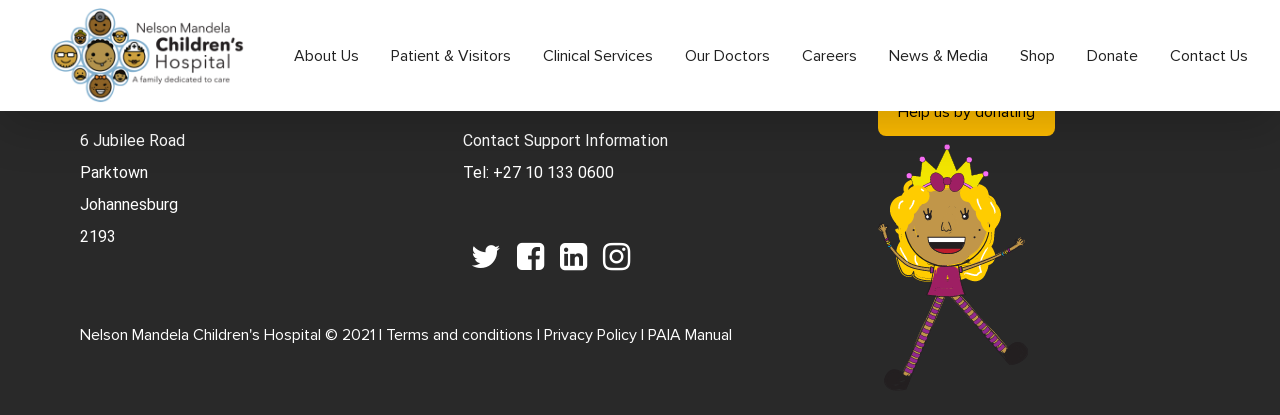

--- FILE ---
content_type: application/javascript
request_url: https://www.nelsonmandelachildrenshospital.org/runtime.9e226f59cee223b5.js
body_size: 738
content:
(()=>{"use strict";var e,i={},h={};function a(e){var l=h[e];if(void 0!==l)return l.exports;var r=h[e]={exports:{}};return i[e](r,r.exports,a),r.exports}a.m=i,e=[],a.O=(l,r,o,f)=>{if(!r){var s=1/0;for(n=0;n<e.length;n++){for(var[r,o,f]=e[n],t=!0,c=0;c<r.length;c++)(!1&f||s>=f)&&Object.keys(a.O).every(p=>a.O[p](r[c]))?r.splice(c--,1):(t=!1,f<s&&(s=f));if(t){e.splice(n--,1);var u=o();void 0!==u&&(l=u)}}return l}f=f||0;for(var n=e.length;n>0&&e[n-1][2]>f;n--)e[n]=e[n-1];e[n]=[r,o,f]},a.o=(e,l)=>Object.prototype.hasOwnProperty.call(e,l),(()=>{var e={666:0};a.O.j=o=>0===e[o];var l=(o,f)=>{var c,u,[n,s,t]=f,v=0;if(n.some(d=>0!==e[d])){for(c in s)a.o(s,c)&&(a.m[c]=s[c]);if(t)var _=t(a)}for(o&&o(f);v<n.length;v++)a.o(e,u=n[v])&&e[u]&&e[u][0](),e[u]=0;return a.O(_)},r=self.webpackChunknmch=self.webpackChunknmch||[];r.forEach(l.bind(null,0)),r.push=l.bind(null,r.push.bind(r))})()})();

--- FILE ---
content_type: image/svg+xml
request_url: https://www.nelsonmandelachildrenshospital.org/assets/svgs/donateCharacter.svg
body_size: 107110
content:
<svg xmlns="http://www.w3.org/2000/svg" width="150.635" height="247.208" viewBox="0 0 150.635 247.208"><defs><style>.a{fill:#fc0;}.b{fill:#fff;}.c{fill:#c19649;}.d{fill:#231f20;}.e{fill:#92278f;}.f,.j{fill:none;}.g{fill:#af0caf;}.h{fill:#fff200;}.i{fill:#00aeef;}.j{stroke:#231f20;stroke-miterlimit:10;stroke-width:3px;}.k{fill:#be1e2d;}.l{fill:#f2e500;}.m{fill:#f96ef6;}.n{fill:#9e1f63;}</style></defs><g transform="translate(11.949 35.289)"><path class="a" d="M1593.76,179.044a4.03,4.03,0,0,0-.43,1.668,26.6,26.6,0,0,0-.032,3.492l.094,2.137.021.593.016.628c0,.222.009.427.005.678s0,.572-.019.851a12.008,12.008,0,0,1-.18,1.725l-.182.839c-.051.217-.1.441-.152.652l-.35,1.246c-.121.408-.254.792-.382,1.189-.527,1.551-1.1,2.969-1.655,4.3a48.1,48.1,0,0,0-2.576,7.062,14.3,14.3,0,0,0-.274,1.51l-.051.366c-.011.12-.012.237-.02.355l-.022.354-.012.179v.213c-.008,1.141.074,2.5.161,3.916s.185,2.928.224,4.5l.021,1.194v.762l0,.093,0,.154,0,.308.029.287a5.244,5.244,0,0,0,.075.551,5.1,5.1,0,0,0,.312,1.02c.057.17.162.338.24.513.112.174.191.352.328.536a15.331,15.331,0,0,0,2.148,2.46c.938.91,2.058,1.9,3.262,3.067.6.589,1.219,1.213,1.834,1.922a21.55,21.55,0,0,1,1.792,2.318,17.537,17.537,0,0,1,2.558,5.834c.07.262.106.526.158.79s.107.544.139.843l.071.681.048.51c.027.345.068.678.117,1.005s.084.666.136.989a20.641,20.641,0,0,0,.562,2.658,10.164,10.164,0,0,0,.869,2.19,5.193,5.193,0,0,0,1.13,1.465,5.471,5.471,0,0,0,1.691.973,17.768,17.768,0,0,0,2.734.741c1.077.225,2.3.439,3.624.753a23.336,23.336,0,0,1,4.195,1.384,17.268,17.268,0,0,1,4.088,2.562l7.782,6.6-10.124,1.266c-2.363.3-4.733.5-7.12.609a58.242,58.242,0,0,1-7.276-.1,30.358,30.358,0,0,1-3.867-.562,16.974,16.974,0,0,1-2.138-.607,10.814,10.814,0,0,1-2.515-1.26c-.25-.185-.48-.35-.731-.572-.13-.119-.258-.24-.382-.364l-.185-.188a.547.547,0,0,1-.062-.071l-.042-.053c-.284-.362-.282-.376-.333-.528a4.738,4.738,0,0,1-.065-.8c-.026-.535-.054-1.066-.094-1.592.029.569.044,1.133.055,1.691a3.383,3.383,0,0,0,.061.825,1.219,1.219,0,0,0,.086.186l.166.221a2.027,2.027,0,0,0,.232.274,8.188,8.188,0,0,0,1.494,1.246,11.376,11.376,0,0,0,2.5,1.211,18.315,18.315,0,0,0,2.132.605,30.724,30.724,0,0,0,3.861.593,58.971,58.971,0,0,0,7.228.194c2.365-.073,4.707-.25,7.047-.517l11.214-1.278-8.641-7.359a18.011,18.011,0,0,0-3.571-2.368,20.615,20.615,0,0,0-3.75-1.431c-2.418-.673-4.556-.962-6.144-1.38a9.911,9.911,0,0,1-1.933-.675,4.171,4.171,0,0,1-1.163-.836,6.2,6.2,0,0,1-.923-1.275c-.13-.3-.292-.553-.411-.9l-.2-.491-.173-.542a25.67,25.67,0,0,1-.954-5l-.037-.338c-.033-.252-.044-.432-.081-.633l-.209-1.1a18,18,0,0,0-.617-2.126,18.256,18.256,0,0,0-1.957-3.887,31.226,31.226,0,0,0-4.942-5.553,34.451,34.451,0,0,1-3.721-3.766,6.949,6.949,0,0,1-.9-1.482,4.767,4.767,0,0,1-.362-1.371,2.749,2.749,0,0,1-.031-.374l-.015-.19.006-.206.014-1.386c0-1.134-.024-2.232-.062-3.294-.076-2.115-.2-4.131-.169-5.782.009-.19.007-.415.026-.569l.047-.476.02-.237.044-.247.08-.493c.072-.339.151-.681.238-1.03.115-.364.187-.7.328-1.087.488-1.488,1.187-3.107,1.989-4.907s1.695-3.8,2.467-6.1c.193-.574.367-1.19.542-1.793a16.859,16.859,0,0,0,.473-2.363c.049-.431.072-.865.094-1.3.008-.476.017-.784.014-1.1,0-.651-.016-1.2-.029-1.741-.03-1.065-.061-1.995-.059-2.849a19.387,19.387,0,0,1,.11-2.248c.206.652.447,1.443.708,2.384.13.475.262.97.4,1.538s.267,1.172.387,1.885a16.3,16.3,0,0,1,.258,2.813q.007.458-.013.922a7.484,7.484,0,0,1-.074.93q-.126.8-.253,1.618a32.04,32.04,0,0,1-1.347,4.934c-.7,1.811-1.386,3.381-1.959,4.782a35.526,35.526,0,0,0-1.332,3.675c-.06.251-.152.523-.2.755s-.114.478-.141.691-.078.435-.089.632l-.022.294a2.792,2.792,0,0,0-.025.331c-.028,1.127.061,2.7.152,4.358s.187,3.505.186,5.455l0,.908a.647.647,0,0,0,0,.178c.006.052,0,.11,0,.159a3.693,3.693,0,0,0,.091.485,4.583,4.583,0,0,0,1,1.526c.153.181.359.391.552.6.224.221.435.437.695.681.5.478,1.068,1,1.71,1.587l-.992,1.1a32.654,32.654,0,0,1,4.813,4.832,20.7,20.7,0,0,1,2.213,3.5,19.722,19.722,0,0,1,1.458,4.071l.223,1.079c.018.091.039.192.05.292l.044.334.051.372c.054.376.1.762.157,1.129l.19,1.077c.066.352.151.674.221,1.013a12.513,12.513,0,0,0,1.1,3.1,4.974,4.974,0,0,0,.5.718,2.912,2.912,0,0,0,.494.4,10.4,10.4,0,0,0,2.99.94l2.686.562c1.013.226,2.118.505,3.281.886a22.4,22.4,0,0,1,3.6,1.552,20.1,20.1,0,0,1,3.417,2.372l12.282,10.4-15.882,1.679a84.148,84.148,0,0,1-8.832.482c-1.495,0-3-.044-4.563-.161a38.01,38.01,0,0,1-4.9-.658,21.952,21.952,0,0,1-2.849-.791c-.268-.1-.515-.185-.811-.316s-.555-.236-.879-.407l-.463-.244c-.155-.084-.34-.2-.505-.3s-.327-.2-.515-.339-.375-.281-.558-.427a9.829,9.829,0,0,1-1.117-1.071l-.226-.3-.055-.073-.008-.017-.016-.034a.646.646,0,0,1-.052-.3l0-.636a13.3,13.3,0,0,0-.239-2.6,1.48,1.48,0,0,0-.258-.6.261.261,0,0,0-.286-.09.645.645,0,0,0-.257.178,5.112,5.112,0,0,0-.693,1.08l-.59,1.174c-.1.2-.2.39-.316.576a2.522,2.522,0,0,1-.184.269.924.924,0,0,1-.108.119.459.459,0,0,1-.062.05.1.1,0,0,1-.025.015l-.179.08-.179.08-.09.04-.045.02a.846.846,0,0,1-.108.037,7.851,7.851,0,0,1-1.286.279l-.327.035c-.13.008-.262.013-.395.015a7.562,7.562,0,0,1-.8-.033,6.371,6.371,0,0,1-1.531-.326,7.569,7.569,0,0,1-.725-.286c-.117-.054-.234-.11-.347-.169s-.181-.1-.271-.155a8,8,0,0,1-1-.714c-.071-.06-.172-.146-.214-.187l-.154-.149q-.152-.152-.3-.311t-.283-.325c-.087-.105-.2-.241-.239-.3q-.171-.24-.329-.49l-.155-.251c-.052-.086-.1-.176-.125-.221l-.174-.343-.232-.491-.218-.467c-.144-.308-.29-.618-.447-.973s-.31-.679-.46-1.035c-.613-1.393-1.2-2.881-1.723-4.451a32.785,32.785,0,0,1-1.286-5.043,26.242,26.242,0,0,1-.37-5.7c-.3,1.848-.547.742-.766.318.008-.132.015-.259.022-.382-.007.122-.014.249-.022.382-.094-.186-.187-.231-.279.2a8.721,8.721,0,0,0-.131,1.042c-.021.484-.02,1.121.006,1.951-.027-.83-.028-1.467-.006-1.951a8.721,8.721,0,0,1,.131-1.042c.093-.43.185-.386.279-.2a25.806,25.806,0,0,0,.294,5.828,34.205,34.205,0,0,0,1.233,5.155c.51,1.6,1.085,3.105,1.679,4.528l.45,1.045.426.96.288.637.188.386.1.191.056.1.084.145c.113.193.232.383.357.569a7.02,7.02,0,0,0,.46.623,8.246,8.246,0,0,0,1.642,1.557c.193.139.392.271.594.394l.306.178c.126.068.264.136.4.2a8.739,8.739,0,0,0,1.707.589,8.584,8.584,0,0,0,1.836.191q.232,0,.46-.013c.154-.009.259-.022.392-.037.252-.03.505-.072.755-.124s.5-.115.74-.187l.171-.054.05-.022.1-.044.4-.178.035-.016,0,0,.01-.007a.179.179,0,0,0,.018-.014c.011-.01.023-.019.033-.031a.766.766,0,0,0,.06-.069,1.789,1.789,0,0,0,.1-.152c.064-.105.123-.214.18-.323l.337-.659a2.75,2.75,0,0,1,.4-.613.334.334,0,0,1,.153-.095.168.168,0,0,1,.158.071.949.949,0,0,1,.141.336,7.92,7.92,0,0,1,.154,1.46l.009.364a.339.339,0,0,0,.04.173.126.126,0,0,0,.016.028l.12.156.12.156a1.68,1.68,0,0,0,.182.212,10.754,10.754,0,0,0,1.289,1.176c.2.154.422.322.614.45s.369.237.556.351c.4.246.694.386,1.042.564a15.86,15.86,0,0,0,1.793.735,23.037,23.037,0,0,0,2.97.783,38.8,38.8,0,0,0,5.022.612c1.584.1,3.11.124,4.619.107a87.375,87.375,0,0,0,8.891-.579l17.9-2.051-13.858-11.527a20.75,20.75,0,0,0-3.448-2.382,22.117,22.117,0,0,0-3.62-1.578,48.132,48.132,0,0,0-5.987-1.471c-.771-.161-1.438-.313-1.937-.462a5.927,5.927,0,0,1-1.032-.4,1.171,1.171,0,0,1-.35-.274,2.471,2.471,0,0,1-.3-.42,9.821,9.821,0,0,1-.9-2.476,27.386,27.386,0,0,1-.621-3.952l-.079-.662-.1-.581c-.072-.374-.132-.716-.216-1.076a21.156,21.156,0,0,0-.625-2.124,20.471,20.471,0,0,0-1.88-3.948,25.475,25.475,0,0,0-2.364-3.227c-.813-.95-1.615-1.757-2.367-2.492.749.723,1.544,1.51,2.356,2.448a25.7,25.7,0,0,1,2.366,3.174,20.943,20.943,0,0,1,1.907,3.907c.122.349.249.7.355,1.049l.29,1.064c.1.356.155.709.229,1.065l.108.574c.019.093.037.2.047.3l.043.354.134,1.157c.037.358.1.674.152,1.014l.079.5.1.463c.064.308.121.628.2.893a9.272,9.272,0,0,0,.926,2.449.508.508,0,0,0,.094.14c.03.034.051.09.077.116.052.042.082.111.122.131a.884.884,0,0,0,.3.219,5.556,5.556,0,0,0,.966.364c.494.137,1.138.282,1.905.434a48.364,48.364,0,0,1,6.048,1.43,22.527,22.527,0,0,1,3.709,1.583,21.159,21.159,0,0,1,3.553,2.422l14.467,11.93-18.705,2.3a86.984,86.984,0,0,1-8.688.645c-1.476.032-2.971.022-4.515-.051a41.577,41.577,0,0,1-4.891-.508,24.852,24.852,0,0,1-2.838-.646,15.9,15.9,0,0,1-3.649-1.54,11.525,11.525,0,0,1-1.182-.791c-.215-.166-.405-.31-.629-.505s-.462-.428-.683-.653l-.164-.17-.081-.086a.582.582,0,0,1-.038-.046l-.12-.155-.2-.256a.215.215,0,0,1-.024-.052,1.694,1.694,0,0,1-.018-.227,6.034,6.034,0,0,0-.1-.889,1.183,1.183,0,0,0-.064-.209c-.028-.061-.073-.145-.157-.128-.145.065-.212.226-.291.354-.149.272-.262.558-.422.809a.616.616,0,0,1-.068.086l-.02.018-.011.008-.006,0c-.012.005.022-.009-.027.012l-.1.045-.408.18a.962.962,0,0,1-.144.056l-.377.11c-.254.068-.512.127-.771.174s-.52.084-.78.11c-.118.013-.288.023-.444.028s-.318.006-.478,0a8.955,8.955,0,0,1-1.889-.233,9.4,9.4,0,0,1-1.759-.625c-.136-.065-.286-.139-.405-.2l-.315-.184c-.208-.127-.414-.263-.614-.406s-.394-.294-.58-.451c-.088-.074-.2-.169-.262-.229l-.183-.176c-.241-.238-.472-.489-.69-.75a9.955,9.955,0,0,1-1.334-2.118l-.522-1.156-.422-.969c-.144-.337-.289-.669-.43-1.024l-.424-1.051-.411-1.089a43.843,43.843,0,0,1-1.433-4.7,32.734,32.734,0,0,1-.806-5.338,26.752,26.752,0,0,1,.337-5.875,24.216,24.216,0,0,1,.744-2.966,27.322,27.322,0,0,1,1.189-3.069l.764-1.325.549-.927,1.073-1.77c.7-1.148,1.374-2.241,1.994-3.294s1.189-2.066,1.678-3.03c.243-.479.468-.957.665-1.4l.226-.535.03-.087c.06-.222.145-.5-.051-.676a2.243,2.243,0,0,0-.3-.193l-.662-.434-.2-.13-.255-.177-.509-.356c-.163-.117-.352-.244-.494-.352l-.426-.322c-.278-.207-.579-.447-.839-.627l-.2-.144-.287-.218c-.193-.146-.384-.293-.562-.439-.369-.293-.712-.586-1.054-.881-.677-.591-1.309-1.2-1.927-1.821a34.261,34.261,0,0,1-3.454-4.1,25.271,25.271,0,0,1-2.944-5.308,18.172,18.172,0,0,1-1.028-3.569,15.315,15.315,0,0,1-.156-4.484,13.984,13.984,0,0,1,1.529-4.894,10.933,10.933,0,0,1,.651-1.1c.242-.354.454-.682.747-1.04s.592-.7.9-1.04c.318-.32.656-.613,1-.9.168-.14.354-.3.512-.415l.454-.323c.3-.208.619-.431.923-.608a16.6,16.6,0,0,1,1.842-.951,17.743,17.743,0,0,1,3.643-1.167,19.526,19.526,0,0,1,6.6-.22,17.144,17.144,0,0,1,6.949,2.579l10.909,7.09-11,7.016a25.353,25.353,0,0,1-3.216,1.787c-.178.07-.4.15-.617.225l-.325.111-.375.116-.381.111c-.122.035-.3.078-.442.114l-.459.105c-.168.035-.372.071-.556.1a10.863,10.863,0,0,1-3.148.076c-.19-.025-.379-.055-.567-.089l-.281-.055c-.089-.019-.186-.04-.307-.072a10.6,10.6,0,0,1-1.337-.444,10.142,10.142,0,0,1-1.441-.761,9.043,9.043,0,0,1-3.675-4.778c-.072-.209-.113-.361-.154-.521s-.08-.323-.115-.486a7.982,7.982,0,0,1-.14-.864c-.031-.263-.056-.551-.059-.747q-.011-.327-.008-.653c.006-.186.017-.362.029-.544l.021-.269.027-.229.063-.454c.045-.268.1-.535.149-.777.107-.47.226-.891.347-1.266a23.435,23.435,0,0,1,1.531-3.58c.524-1.013,1.057-1.935,1.6-2.828.272-.447.549-.883.828-1.316l.422-.644.213-.319a.37.37,0,0,1,.061-.066l.426-.416c.149-.147.3-.3.471-.452.08-.074.178-.152.259-.214a2.472,2.472,0,0,1-.254-.085.81.81,0,0,1-.367-.264.177.177,0,0,1-.029-.053l-.012-.029,0-.007-.031-.129-.079-.328-.157-.657c-.024-.115-.056-.206-.075-.341s-.025-.3-.032-.449c-.015-.3-.015-.605,0-.906q.011-.226.032-.449c.015-.142.037-.269.059-.4.046-.266.1-.533.171-.8a6.593,6.593,0,0,1,.228-.736,10.621,10.621,0,0,1,.563-1.235c.184-.318.385-.628.6-.928l.161-.22.143-.175.295-.342.306-.332c.1-.109.185-.181.28-.271.185-.172.374-.339.566-.5.176-.142.346-.268.523-.4s.357-.259.513-.355c.325-.207.667-.417.968-.57l.469-.243.45-.206a16.732,16.732,0,0,1,3.437-1.088c-.825.618-.524,1.112-.064,1.56s1.077.932,1.153,1.443a.912.912,0,0,1-.323.8,7.109,7.109,0,0,1-1.452.99l-.581.342c-.211.137-.436.261-.681.427a8.968,8.968,0,0,0-1.69,1.372,4.574,4.574,0,0,0-.944,1.462c-.033.086-.068.165-.1.26s-.051.2-.072.306a2.615,2.615,0,0,0-.07.657,2.091,2.091,0,0,0,.075.653,2.308,2.308,0,0,0,.133.447,1.626,1.626,0,0,0,.63.641,4.51,4.51,0,0,0,.9.43c.217.065.436.147.671.2l.175.044.089.022.044.011c.005,0,.019,0,.018.006l-.019.015c-.1.081-.2.168-.3.261a14.941,14.941,0,0,0-1.158,1.263l1.667.2a16.9,16.9,0,0,1,1.519-1.484c.137-.115.278-.227.425-.331l.055-.039c.017-.012.049-.029.018-.03l-.1-.029-.194-.059a7.718,7.718,0,0,1-.758-.272,4.887,4.887,0,0,1-1.152-.716c-.08-.086-.163-.169-.238-.259a2.575,2.575,0,0,1-.181-.307c-.033-.113-.113-.229-.072-.339.017-.115.044-.215.06-.3a1.512,1.512,0,0,1,.708-.833,4.081,4.081,0,0,1,1.065-.46,7.218,7.218,0,0,1,4,.072,5.023,5.023,0,0,1,2.306,1.376,2.66,2.66,0,0,1,.49.767c.025.061.047.121.066.179a.8.8,0,0,0,.069.183,1.962,1.962,0,0,1,.132.368c.321.978-.964,1.287-1.658,1.821-.43.247-.969.5-1.513.827a1.676,1.676,0,0,0-.584.505c-.009.007,0,.016,0,.024l0,.01,0,0v0l-.019-.042q-.083-.177-.176-.355c-.059-.131-.121-.262-.188-.393a14.471,14.471,0,0,0-.97-1.6,8.551,8.551,0,0,0-.6-.786,4.383,4.383,0,0,0-.317-.364c-.116-.117-.243-.231-.335-.334a6.446,6.446,0,0,0-.657-.538c-.095-.071-.246-.138-.322-.188a1.155,1.155,0,0,0-.268-.123l-.07-.02-.037-.016a.515.515,0,0,0-.084-.025.616.616,0,0,0-.095-.012.139.139,0,0,1-.033-.005.169.169,0,0,0-.03,0l-.018,0h-.011l6.843-.824h-.007l-.026,0-.054-.01-.106-.02-1.713-.328-.215-.041-.107-.02-.05-.009,0,.01.023.081.046.163.092.315.177.566c.227.7.406,1.142.559,1.5l.165.349a2.659,2.659,0,0,1,.141.283c.051.35.132.806.23,1.326.2,1.047.475,2.373.862,4.147l.074.338.037.169c.028.065.066.135.1.2l.2.409.1.2.052.1.026.051c.009.017-.013.025-.018.038-.29.376-.578.755-.837,1.144s-.519.779-.766,1.178l-.368.6-.165.279-.074.132c-.392.7-.771,1.421-1.107,2.118a20.684,20.684,0,0,0-.828,1.918,4.921,4.921,0,0,0-.175.563c.566.17-1.44-.34-2.491-.491-.286-.051-.576-.094-.868-.126s-.527-.074-.8-.094c-.132-.011-.265-.019-.4-.024-.116-.012-.232-.021-.349-.027-.224-.017-.493,0-.685-.009a4.738,4.738,0,0,0-1.828.306c-.336.16-.238.254-.14-.058a4.122,4.122,0,0,0,0-1.766c-.03-.22-.065-.464-.118-.689-.026-.114-.055-.227-.087-.338l-.093-.4q-.1-.4-.233-.785c-.088-.267-.179-.593-.283-.881s-.215-.578-.336-.883q-.18-.5-.382-.989l-.208-.486c-.051-.117-.032-.067-.038-.077s0,0,0,0l.027-.015a.593.593,0,0,0,.082-.041c.043-.025.068-.031.128-.068.195-.1.488-.286.781-.47l1,12.91a3.865,3.865,0,0,0-.369.628,5.368,5.368,0,0,0-.325.717q-.081.188-.141.374c-.007.023-.026.08-.023.074l0,0c.005,0,0,0-.007,0-.022.007-.016-.017-.054-.014a2.06,2.06,0,0,0-.565-.03,1.661,1.661,0,0,0-.288.041c-.038.009-.08.01-.092.022a.079.079,0,0,1-.034,0s0,.007,0,0l-.079-.166c-.031-.066-.071-.131-.1-.2a4.345,4.345,0,0,0-.2-.393c-.169-.267-.294-.5-.473-.741l-.139-.176c-.021-.061-.045-.123-.072-.184a2.472,2.472,0,0,0-.2-.362l-.03-.044-.015-.022-.007-.011c.689.683.188.183.341.333l-.042-.084q-.044-.083-.1-.166c-.036-.054-.074-.108-.115-.161a.712.712,0,0,0-.115-.125,2.966,2.966,0,0,0-.344-.229l-.058-.03-.034-.015s.006,0,0,0-.007,0,0,0l.032.012.061.018.159.037a1.664,1.664,0,0,0,.234.034,3.027,3.027,0,0,0,.354.036l.415.01c.163,0,.293-.012.471-.022a10.79,10.79,0,0,0,1.2-.141l.164-.03.081-.016.04-.009h0s-.008-.006,0,0a.081.081,0,0,1,.007.034c0,.026.026.087.036.142a6.713,6.713,0,0,0,.608,1.244,14.8,14.8,0,0,0,1.208,1.665,18.371,18.371,0,0,0,1.55,1.644c.271.254.546.5.8.705.132.112.251.2.371.293.219.159.458.329.652.481l.614.469.153.117.13.091.256.18.257.18.128.091.2.128.793.516,1.274.818c.453.278.87.588,1.3.889l.636.455.586.492.576.5.515.54c.168.182.351.354.507.545l.458.579a11.221,11.221,0,0,1,.825,1.225c.132.208.23.44.347.658a6.821,6.821,0,0,1,.322.673,10.432,10.432,0,0,1,.485,1.411,14.854,14.854,0,0,1,.351,5.933c-.079.5-.2,1.011-.293,1.517a15.1,15.1,0,0,1-.342,1.514c-.145.5-.277,1-.433,1.5l-.529,1.481c-.042.114-.094.269-.127.348l-.107.267-.217.533-.219.529-.2.461c-.271.623-.551,1.206-.831,1.791-1.315,2.634-2.7,4.947-3.957,7.066-.627,1.057-1.223,2.068-1.756,3.02-.184.339.043-.038-.136.363a2.225,2.225,0,0,0-.1.363,2.148,2.148,0,0,0-.094.365,8.226,8.226,0,0,0-.15,1.614,13.916,13.916,0,0,0,.224,2.019,27.931,27.931,0,0,0,1.674,5.189c.094.237.2.487.31.736l.336.774.378.851.024.053-5.358,2.325c-.153.068-.3.142-.454.222s-.3.164-.44.255-.237.117-.353.189c-.221.129-.45.325-.574.406a1.365,1.365,0,0,0-.2.2,1.425,1.425,0,0,0-.123.135c-.077.133-.082.13-.1.184,0,.018.006-.026,0-.03a.053.053,0,0,0,0-.016.583.583,0,0,0,0-.074.41.41,0,0,0-.016-.071l-.011-.033-.007-.016c-1.175-3.552,2.62,7.929-2.637-7.967l-.719-1.2-.36-.6a1.161,1.161,0,0,1-.078-.138l.02-.038.04-.075.158-.3c.425-.8.846-1.555,1.263-2.245s.83-1.293,1.239-1.858c.2-.259.406-.526.605-.763.2-.217.4-.473.591-.657a11.971,11.971,0,0,1,2.162-1.809,9.9,9.9,0,0,1,1.81-.936,9.613,9.613,0,0,1,2.9-.674,10.453,10.453,0,0,1,1.445,0c.276.019.577.05.967.115a10.415,10.415,0,0,1,1.256.29,9.294,9.294,0,0,1,3.1,1.687,10.832,10.832,0,0,1,2.481,2.938,17.494,17.494,0,0,1,1.907,5.382c.154.917.28,1.879.42,2.825l.176,1.74c-.032.334.291.56-.424,1.1l-.728.709-.182.177-4.537,4.086.009-.007.017-.014.033-.028c.044-.038.087-.076.128-.116.169-.161.273-.317.489-.556.092-.112.177-.227.256-.345l.114-.179.153-.214a8.341,8.341,0,0,0,.531-.9,10.33,10.33,0,0,0,.555-1.074c.043-.094.073-.178.123-.281l.149-.31q.145-.312.275-.628l.126-.317.06-.159c.015-.038.01-.03.01-.03h0c-.006,0,.011.006.015.01a.251.251,0,0,1,.041.03l.1.041a8.176,8.176,0,0,0,1.559.4c.674.119,1.435.213,2.231.28a58.755,58.755,0,0,0,10.43-.226l-4.227,14.187a4.119,4.119,0,0,0-1.143-.769,11.38,11.38,0,0,0-2.185-.709c-.974-.238-2.185-.455-3.69-.793a25.8,25.8,0,0,1-5.27-1.727,17.238,17.238,0,0,1-5.531-4.08,19.523,19.523,0,0,1-3.365-5.319,33.22,33.22,0,0,1-2.327-9.563l-.059-.552-.015-.138-.007-.069c0-.024-.007-.063,0,0l.008.048v-.038l-.022-.136-.024-.191c-.035-.115-.05-.238-.08-.354s-.056-.231-.106-.343a6.087,6.087,0,0,0-.823-1.521,17.535,17.535,0,0,0-1.789-2.017c-.755-.758-1.677-1.6-2.691-2.6a32.23,32.23,0,0,1-3.211-3.568,19.347,19.347,0,0,1-2.809-5.071,17.682,17.682,0,0,1-1.035-5.843v-.7l0-.14.005-.1.01-.2.032-.793c.016-.538.025-1.086.026-1.652-.017-1.143-.1-2.444-.2-3.927-.049-.741-.1-1.531-.139-2.392-.018-.432-.033-.879-.039-1.354s.021-1.045.036-1.57a29.19,29.19,0,0,1,1-6.025c.5-1.859,1.1-3.54,1.652-5.054s1.084-2.866,1.493-4.041.717-2.187.938-3.036l.061-.258c.01-.037.027-.066.039-.107a2.44,2.44,0,0,0,.051-.239,1.6,1.6,0,0,0,.042-.317c.005-.2.02-.359.024-.571.026-.8.054-1.626.14-2.261a7.249,7.249,0,0,1,.757-3.479c.364-.491.788-.374,1.239-.081.024,1.144.1,2.231.182,3.267s.167,2.022.2,2.869c.012.221.006.413.01.538-.01.144,0,.288-.024.431a2.391,2.391,0,0,1-.074.417l-.054.264c-.022.1-.036.2-.066.3-.212.825-.447,1.66-.76,2.536-.6,1.739-1.372,3.569-2.131,5.55a38.531,38.531,0,0,0-1.966,6.47c-.108.594-.222,1.183-.281,1.8-.034.307-.075.611-.1.921l-.042.941c-.036.648-.016,1.2,0,1.763s.042,1.1.073,1.626c.121,2.11.289,4.069.348,5.949.045.99,0,1.652.074,3.183a15.109,15.109,0,0,0,.867,4.062,15.911,15.911,0,0,0,1.894,3.623,22.636,22.636,0,0,0,2.373,2.844c1.577,1.651,3.113,2.957,4.354,4.205a13.59,13.59,0,0,1,2.725,3.543,7.173,7.173,0,0,1,.6,1.747c.039.146.051.315.079.456.009.066.029.141.031.2l0,.046s.007.057,0,.016l0-.017,0,.022.005.051.01.1c.059.542.108,1.079.176,1.624l.244,1.65c.1.557.217,1.119.328,1.679.128.566.284,1.141.429,1.712.184.583.356,1.161.573,1.75.241.594.447,1.18.759,1.783.151.3.284.6.455.9l.534.9a15.167,15.167,0,0,0,2.889,3.338,14.922,14.922,0,0,0,3.76,2.31,23.313,23.313,0,0,0,3.621,1.194c2.24.55,4.062.856,5.458,1.333a7.942,7.942,0,0,1,3.136,1.763l2.861-9.6a62.545,62.545,0,0,1-10.663.116,59.5,59.5,0,0,0,10.679.018l-2.79,9.367a7.878,7.878,0,0,0-1.328-1.011,9.62,9.62,0,0,0-1.787-.794c-1.376-.487-3.179-.8-5.364-1.334a24.421,24.421,0,0,1-3.54-1.133,14.539,14.539,0,0,1-6.641-5.448,18.183,18.183,0,0,1-1.007-1.767c-.142-.295-.3-.593-.424-.887l-.355-.879a29.973,29.973,0,0,1-1.65-6.779c-.085-.551-.127-1.085-.192-1.629l-.022-.2-.011-.1,0-.044,0,.03a1.514,1.514,0,0,0-.026-.2l-.078-.457a7.9,7.9,0,0,0-.622-1.785,13.321,13.321,0,0,0-2.771-3.564c-1.264-1.25-2.827-2.55-4.444-4.208a22.7,22.7,0,0,1-2.338-2.854,15.864,15.864,0,0,1-1.852-3.609,14.808,14.808,0,0,1-.83-4.023c-.028-.335-.024-.662-.033-.993l0-.462,0-.34c.007-.454,0-.916,0-1.383-.03-1.871-.166-3.817-.259-5.9-.041-1.051-.089-2.1-.036-3.311.033-.612.056-1.229.147-1.821l.119-.894.167-.869a35.99,35.99,0,0,1,1.985-6.344c.77-1.94,1.579-3.755,2.222-5.487.155-.43.324-.866.455-1.287l.208-.635.176-.625c.131-.411.208-.868.279-1.119a5.093,5.093,0,0,0,.082-.953c.009-.8-.06-1.788-.12-2.78s-.127-2.048-.149-3.135c.791.607,1.619,1.111,2.3.076,0,0-.02-.315-.031-.833s-.018-1.238.033-2.05a13.2,13.2,0,0,1,.395-2.58,7.529,7.529,0,0,1,1.01-2.278,5.73,5.73,0,0,1,.784-.7,4.992,4.992,0,0,1,.829-.466l.4-.166.4-.1a3.492,3.492,0,0,1,.735-.111,4.4,4.4,0,0,1,2.156.383,2.643,2.643,0,0,1,1.072.82,1.237,1.237,0,0,1,.259.848,1.823,1.823,0,0,1-.312.826,3.721,3.721,0,0,1-.3.4l-.175.2-.167.212-.344.41-.268.425a2.293,2.293,0,0,0-.119.414c.006.07.015.133.025.189l.008.04,0,.019s0,.007,0,.009l-.007-.018q-.026-.071-.062-.146c-.025-.05-.052-.1-.083-.154l-.049-.078a.19.19,0,0,1-.021-.037.736.736,0,0,0-.088-.126.319.319,0,0,0,.034.036s0,0,.009.007l.052.052a1.2,1.2,0,0,0,.1.09l.053.038.028.019.051.041a2.438,2.438,0,0,0,.208.148c.074.048.135.078.222.128.108.069.217.132.328.19s.224.11.337.155c.014.006.029.011.043.019l.009.007.019.014.036.025A.373.373,0,0,1,1593.76,179.044Z" transform="translate(-1567.16 -165.476)"/><path class="a" d="M1744.353,185.463q.145.385.279.772c.081.252.141.49.209.736.143.5.212.941.3,1.406.068.442.122.876.16,1.293s.065.824.067,1.2a32.565,32.565,0,0,1-.223,4.749c-.077.71-.163,1.391-.246,2.029l-.222,1.788-.076.747-.01.146-.011.08-.013.166a1.43,1.43,0,0,0,.01.326l.006.076.024.168a3.544,3.544,0,0,0,.06.349,25.54,25.54,0,0,0,.83,3.079c.353,1.092.794,2.274,1.245,3.517s.932,2.569,1.366,4c.224.7.419,1.461.615,2.211.175.781.353,1.556.472,2.387l.1.613.067.635c.036.427.1.842.106,1.281l.035,1.31c0,.414-.012.8-.029,1.178-.064,1.515-.192,2.877-.3,4.195s-.22,2.57-.281,3.78l-.021.452-.021.755c-.021.53-.029,1.065-.1,1.588a10.765,10.765,0,0,1-.828,3.051,14.075,14.075,0,0,1-3.89,5.015c-.2.175-.41.345-.646.529-.219.173-.366.283-.552.417-.355.264-.706.5-1.059.734-.7.463-1.4.869-2.09,1.255-1.382.766-2.744,1.415-4.093,2.021-2.7,1.2-5.349,2.225-7.924,3.264-1.49.575-2.955,1.174-4.347,1.824a25.815,25.815,0,0,0-3.783,2.1c-.127.094-.268.186-.386.28l-.14.106c-.042.029-.083.066-.125.1a5.118,5.118,0,0,0-.485.43,3.9,3.9,0,0,0-.767,1.056,2.951,2.951,0,0,0-.208.625c-.037.223-.054.459-.082.69l-.039.376-.042.593c-.027.4-.063.8-.069,1.173s-.039.779-.024,1.126,0,.732.032,1.038l.033.477.057.4a1.834,1.834,0,0,0,.062.3l.025.133a.146.146,0,0,1,.021.032.079.079,0,0,1,0,.017v.007l-.055.026-.233.114a5.479,5.479,0,0,0-.667.3c-.105.059-.209.123-.311.193a2.322,2.322,0,0,1-.256.174,1.618,1.618,0,0,0-.346.266c-.334.276-.271.5-.118-.154l.008-.087a.483.483,0,0,1,.011-.109,3.12,3.12,0,0,0,.042-.335,3,3,0,0,0,0-.327c0-.122-.024-.174-.017-.376q0-.256-.021-.508a2.424,2.424,0,0,0-.04-.339c-.023.01.015,0,.043-.01a.576.576,0,0,1,.084-.015l.158-.048c.093-.021.244-.076.385-.124.59-.2,1.371-.538,2.246-.886l.683-.265c.255-.1.586-.215.886-.315s.615-.2.926-.285.621-.171.936-.234a11.516,11.516,0,0,1,3.8-.23,10.612,10.612,0,0,1,3.591,1.176l.729.368c.2.1.312.154.469.226.294.142.577.266.857.388a11.734,11.734,0,0,0,1.437.523c.08.019.161.039.214.049a.413.413,0,0,1,.063.011c.014,0,.011,0,.011,0h0l-.008.093a6.873,6.873,0,0,0,.087,2.391c.1.374.2.277-.229-.1-.042-.032-.133-.123-.2-.175s-.146-.11-.232-.169q-.165-.129-.338-.241l-.175-.108-.088-.051-.121-.077q-.252-.16-.512-.3l-.24-.126c0,.005,0,0,0,0l.024-.049c-.016.033-.021.029-.029.047s-.012,0,.007.007l.266.142q.264.146.52.31c.1.066.135.08.2.122l.177.112c.114.074.238.167.336.241a2.736,2.736,0,0,1,.23.171c.071.058.157.143.193.168.415.378.3.46.2.058a7.338,7.338,0,0,1-.068-2.5c.024-.035-.04-.027-.074-.041-.067-.022-.128-.034-.219-.064a13.016,13.016,0,0,1-1.41-.563c-.272-.127-.548-.257-.834-.4l-.461-.234-.721-.376q-.554-.28-1.117-.542c-.391-.127-.763-.31-1.162-.414a8.4,8.4,0,0,0-1.208-.261,8.588,8.588,0,0,0-1.234-.106,14.406,14.406,0,0,0-4.9.839c-.195.064-.409.134-.582.2l-.465.169-.84.319c-.518.2-1.026.4-1.424.539-.223.084-.376.123-.554.183l-.2.049-.092.025-.042,0-.04.007-.02.005c-.006,0,0,0,0,0s.006.02.011.046l.014.078a6.619,6.619,0,0,1,.1,1.266,2.952,2.952,0,0,1-.02.827l-.018.1,0,.054c0,.036-.006.073-.011.11a1.257,1.257,0,0,1-.056.227l-.021.058c-.01.024-.016.037-.013.035l0,.022a.267.267,0,0,1-.023.057l-.02.033.032-.054a.518.518,0,0,1,.069-.085l.035-.032c.008-.008.007,0,.023-.021l.05-.056a1.7,1.7,0,0,1,.209-.193,1.583,1.583,0,0,1,.225-.146,1.766,1.766,0,0,0,.17-.12q.1-.068.194-.129a4.572,4.572,0,0,1,.831-.395q.292-.149.592-.271c.143-.057.1-.041.107-.044v0l-.006,0c0-.006-.005-.044-.009-.064a1.289,1.289,0,0,0-.027-.143c-.005-.025-.013-.042-.018-.074l-.011-.118-.028-.234a5.3,5.3,0,0,1-.04-.548c-.034-.368-.014-.848-.021-1.281.019-.47.034-.942.065-1.429l.058-.745c.019-.23.04-.555.054-.635.034-.264.056-.537.1-.79a2.482,2.482,0,0,1,.267-.7,4.039,4.039,0,0,1,.972-1.121l.141-.119.164-.125c.154-.117.316-.235.486-.354.338-.237.712-.473,1.1-.707a48.871,48.871,0,0,1,5.368-2.661c1.944-.85,3.982-1.674,6.074-2.554s4.237-1.807,6.451-2.967a34.262,34.262,0,0,0,3.385-2c.286-.189.578-.405.867-.614l.5-.386c.192-.15.348-.283.52-.43a16.766,16.766,0,0,0,1.885-1.86,12.339,12.339,0,0,0,2.561-4.573,10.7,10.7,0,0,0,.436-2.6c.031-.437.038-.9.056-1.321l.023-.423.025-.37c.137-1.992.41-4.082.62-6.451.052-.591.1-1.214.127-1.863l.019-.5c0-.169,0-.365,0-.547l-.015-1.11a27.723,27.723,0,0,0-.529-4.2,56.246,56.246,0,0,0-2.034-7.088,52.033,52.033,0,0,1-1.672-5.572c-.054-.21-.071-.392-.11-.588s-.08-.392-.093-.567c-.006-.078-.024-.2-.023-.244a.512.512,0,0,0,0-.084,1.161,1.161,0,0,1,.026-.2.793.793,0,0,0,.019-.1l.013-.045.006-.022.006-.056.07-.545.2-1.387c.152-1.009.326-2.133.463-3.365a30.942,30.942,0,0,0,.209-4.091,38.386,38.386,0,0,1,.888,7.325c.027.525.045,1.06.077,1.481.011.234.035.395.049.575l.017.1h.016l.034.005c.02,0,.035.009.053,0a.054.054,0,0,0,.012-.012c.005.006,0-.034.014.029l.065.252c.125.378.212.746.359,1.2.274,1.065.691,2.306,1.189,3.7s1.075,2.93,1.63,4.669a38.863,38.863,0,0,1,1.42,5.8l.124.8.087.834c.053.559.111,1.109.116,1.695l.019.866.006.432-.01.374c-.006.254-.014.5-.026.727l-.037.692c-.111,1.8-.278,3.331-.4,4.766-.065.717-.122,1.4-.166,2.061l-.057.968c-.011.282-.021.679-.026,1.037s-.036.725-.062,1.086a14.547,14.547,0,0,1-3.22,7.855,20.5,20.5,0,0,1-3.058,3.058l-.449.355c-.113.09-.223.173-.332.252-.218.159-.443.329-.657.476-.435.305-.86.583-1.283.853l-.8-1.247a53.7,53.7,0,0,1-7.057,3.921c-2.246,1.068-4.412,2.006-6.457,2.923s-3.98,1.814-5.613,2.725a19.722,19.722,0,0,0-2.1,1.322c-.073.05-.141.106-.193.146a.4.4,0,0,0-.065.049c-.048.041-.1.076-.151.12a2.388,2.388,0,0,0-.271.278,1.5,1.5,0,0,0-.207.332,1.224,1.224,0,0,0-.11.405l-.037.232-.009.058-.014.158-.031.368-.065.735c-.02.243-.025.463-.04.7a15.6,15.6,0,0,0,0,2.234l.009.171a.084.084,0,0,1,.007.039l0,.01c-.021.009.067-.012-.136.047-.272.079-.59.2-.773.231a7.731,7.731,0,0,0-1.256.425l-.306.142-.151.076a.994.994,0,0,1-.115.044,3.646,3.646,0,0,0-.424.186,3.731,3.731,0,0,0-.408.245l-.191.138q-.06.031-.119.067a1.613,1.613,0,0,0-.227.173c-.037.033-.072.068-.106.105a.649.649,0,0,1-.077.081.52.52,0,0,0-.134.167.269.269,0,0,0,.046-.117,1.265,1.265,0,0,0,.1-.466,3.166,3.166,0,0,0,.047-.849l-.01-.106v-.168q0-.167-.01-.333a6.426,6.426,0,0,0-.071-.654q-.025-.161-.06-.32c-.022-.114-.039-.31-.063-.461q-.069-.483-.171-.957l-.053-.236-.028-.117c-.009-.035,0-.009-.006-.016l-.011.008.048-.011c.042-.011.058-.006.123-.024l.216-.063c.335-.1.776-.262,1.32-.468l.856-.32,1.04-.372a17.224,17.224,0,0,1,5.752-1.047,12.1,12.1,0,0,1,1.451.111c.24.036.48.071.719.114l.706.176.351.094.34.126.68.251c.451.177.886.4,1.323.616l.9.472.452.232c.3.153.581.286.848.409.522.245,1.013.411,1.1.444,0,0,0,0,0,0h0s0-.011-.006.026l-.031.153q-.06.306-.105.618c-.053.452-.117.737-.146,1.094-.017.169-.024.353-.032.514q-.022.2-.027.413t.009.42c0,.111,0,.213.007.322s.025.222.039.317a1.758,1.758,0,0,0,.032.228,3.019,3.019,0,0,0,.091.343l.032.083c.005.014.025.049.025.049-.018-.029.005.007-.058-.081a3.576,3.576,0,0,0-.7-.617q-.189-.147-.388-.272l-.2-.12-.281-.176q-.291-.177-.592-.331c-.056-.03-.088-.042-.164-.085l-.221-.122-.446-.234-.453-.221-.228-.105-.111-.05h0l.012-.022s.026-.056.045-.1c.04-.089.1-.233.167-.406.138-.348.32-.822.549-1.35l.182-.408.166-.356.209-.442c.123-.271.245-.55.3-.7.01-.029.04-.1.037-.1l0-.01v0l.317.088.635.17a16.8,16.8,0,0,0,2.1.507,6.928,6.928,0,0,0,.845.155c.143.017.287.03.432.039.11.018.212.033.32.041a3.023,3.023,0,0,0,.324.006l.164-.01.02,0c4.717-.2-6.4.263-5.273.221l-.083.022-.166.044-.667.175-.333.088-.083.022c-.032.009-.01-.007-.018-.01l-.006-.033a2.415,2.415,0,0,0-.109-.44c-.074-.157-.132-.1-.189-.053a.867.867,0,0,1-.17.148c-.056.028-.133.017-.2-.239a3.716,3.716,0,0,1-.07-.918,8.4,8.4,0,0,1,.08-.946,11.1,11.1,0,0,1,.421-1.842,3.466,3.466,0,0,1,.844-1.585c.055-.031.1-.031.15-.056a.267.267,0,0,0,.106-.115l.037-.07.772.172.2.044c11.634,3.263,3.213.9,5.8,1.627l-.021-.007a.663.663,0,0,0-.084-.02c-.064-.012-.1,0-.185-.012a2.483,2.483,0,0,0-.544.012,5.827,5.827,0,0,0-.756.076l-.19.034-.26.034-.516.083-.512.1c-.182.037-.3.075-.562.121q-.687.134-1.368.3l-.679.168-.169.044-.077.02v0l-.013-.046-.08-.262c-.046-.143-.09-.293-.134-.454l-.2-.706c-.06-.2-.121-.395-.173-.548-.026-.076-.052-.151-.068-.19a.352.352,0,0,0-.018-.044v0h0s-.008,0,.007,0l.088-.036.656-.255q.645-.255,1.28-.534c.388-.157.762-.319,1.136-.5l.277-.133.244-.11q.243-.114.481-.239l.236-.127.2-.1q.2-.106.386-.23a2.783,2.783,0,0,0,.527-.381l.04-.049a.12.12,0,0,0,.026-.025c.015-.014.022-.06.024-.053s0-.017.008,0,.022.012.054.034a.392.392,0,0,0,.092.028.837.837,0,0,0,.132.032c.078.006.207.03.318.035a11.988,11.988,0,0,0,1.613-.042,26.528,26.528,0,0,0,2.768-.393c.681-.136.959-.208,1.068-.237a13.975,13.975,0,0,0-1.321.484,11.562,11.562,0,0,0-2.4,1.314,3.741,3.741,0,0,0-.727.682.9.9,0,0,0-.2.375.708.708,0,0,0-.1-.293,2.079,2.079,0,0,0-.227-.334,4.046,4.046,0,0,0-.378-.421,3.044,3.044,0,0,0-.235-.212c-.088-.082-.182-.166-.277-.243l-3.06-2.366,0-.083c.005-.033-.017-.043.011-.1l.078-.151c.051-.1.1-.2.159-.3.217-.4.435-.784.664-1.146s.482-.7.723-1.049a12.072,12.072,0,0,1,.832-.953,9.053,9.053,0,0,1,2.015-1.57,7.366,7.366,0,0,1,1.163-.537,7.558,7.558,0,0,1,1.185-.337,9.467,9.467,0,0,1,1.182-.169c.2-.018.4-.03.617-.039l.331-.015c.015-.01-.008.025-.016.042l-.032.061-.066.122-.13.245c-.408-1.321,3.483,11.637,1.836,6.153v.015a.076.076,0,0,0,.007.022c0,.012.036.04.01.013-.043-.032-.022-.006-.152-.054a.541.541,0,0,0-.149-.016,1.009,1.009,0,0,1-.19.007,2.4,2.4,0,0,0-.53.049l-.129.03-.063.018-.1.015q-.2.032-.406.073-.4.082-.8.2l-.4.129-.578.159q-1.153.331-2.27.761l-.139.054-.069.027-.1.034-.2.067,0,0-.006-.01-.013-.021-.03-.055-.107-.214-.294-.573-.163-.313-.038-.071-.014-.018-.029-.039c-.019-.03-.043-.052-.07-.087l-.019-.024-.045-.068-.1-.15-.407-.61-.854-1.249c.434,1.1-.185.664-.515.586l-.122-.2.122.2c-.147-.037-.238-.005-.161.25a9.526,9.526,0,0,0,.813,1.565,9.526,9.526,0,0,1-.813-1.565c-.077-.256.014-.287.161-.25l.778,1.258.367.609.045.075.022.033a.514.514,0,0,1,.03.052l.261.549.231.51.059.137.005.011,1.312-.458q1.1-.43,2.245-.764l.573-.16.144-.038.1-.034.193-.064q.387-.122.786-.208.2-.043.4-.076l.2-.032.126-.034a2.4,2.4,0,0,1,.522-.064c.214.012.259-.021.37,0a.723.723,0,0,1,.139.041.077.077,0,0,1,.045.012c.053.047-.013-.007,0-.031v-.01c.46,1.542-4.02-13.419-2.114-7.1l.019-.035.078-.141.156-.281.039-.071c.011-.021-.01-.005-.013-.01l-.045,0-.089,0-.173.007-.332.017c-.217.014-.425.035-.633.059a10.019,10.019,0,0,0-1.238.223,9.319,9.319,0,0,0-2.464,1,11.412,11.412,0,0,0-3.788,3.748c-.248.388-.484.8-.717,1.22l-.166.322a.956.956,0,0,0,.02.167v0l3.746,2.883.036.027.073.054.143.113c.093.075.188.165.271.238a2.933,2.933,0,0,1,.231.212l.108.116.093.094a2.08,2.08,0,0,1,.169.206,1.244,1.244,0,0,1,.128.172c.04.072.067.1.093.156l.06.13c.061.156.026.2.047.119a1.329,1.329,0,0,1,.311-.485,5.1,5.1,0,0,1,.835-.7,12.985,12.985,0,0,1,2.412-1.246c.2-.079.362-.142.534-.2l.386-.132c.232-.073.237-.069.082-.03l-.473.11-.4.084-.505.1a25.022,25.022,0,0,1-2.957.36,6.511,6.511,0,0,1-1.445-.051l-.064-.02a.2.2,0,0,1-.044-.009.442.442,0,0,1-.072-.038c-.032-.02-.009-.035-.03.016a.182.182,0,0,1-.048.061.573.573,0,0,1-.087.092c-.056.039-.155.124-.25.19a26.419,26.419,0,0,1-3.955,1.9l-1.3.514-1.09.422c0-.012.008.023.012.033l.058.172.158.516.2.712c.044.168.09.313.135.462l.061.205,0,.009c.03-.006-.126.035.3-.071l.445-.108c.15-.036.306-.072.4-.1q.669-.179,1.345-.332l.677-.146.34-.068.17-.033.129-.03a12.447,12.447,0,0,1,3.109-.391.648.648,0,0,1,.168.025l.042.013c1.548.434-13.279-3.724-7.064-1.978l-.116-.027-.466-.11-.466-.11c-.054-.015-.044-.007-.046,0l0,.01-.009.019-.035.068a.34.34,0,0,1-.083.113.842.842,0,0,0-.1.075,5.574,5.574,0,0,0-.77,1.731,12.33,12.33,0,0,0-.419,1.978,9.757,9.757,0,0,0-.072,1.013,5.46,5.46,0,0,0,.062.984c.05.275.1.291.127.262a.668.668,0,0,0,.09-.154c.031-.044.061-.108.114.064.028.1.063.281.1.48l.006.036c.009,0-.015.02.02.01l.1-.028.4-.112.793-.224.2-.056.1-.028c-1.384.051,12.3-.514,6.494-.273l-.021,0-.163.01a3.013,3.013,0,0,1-.324-.006c-.109-.008-.211-.022-.321-.041q-.217-.012-.432-.038a6.941,6.941,0,0,1-.845-.155,16.831,16.831,0,0,1-2.1-.507c-.4-.109-.858-.226-1.28-.354l-.64-.2-.159-.051c-.037-.012-.031-.011-.031-.011h0l0,0c.006-.012,0,0-.006.017l-.016.041c-.037.11-.149.371-.26.625l-.2.423-.17.372c-.071.153-.132.3-.19.432-.238.559-.423,1.052-.555,1.4l-.15.379a.521.521,0,0,1-.028.063h0l.171.079.725.346.5.231.452.221.447.234.221.122c.076.043.108.055.164.085q.3.154.592.331l.281.176.2.12c.132.084.262.175.388.272a3.553,3.553,0,0,1,.7.617.819.819,0,0,1,.058.081s-.02-.035-.025-.049l-.031-.083a2.883,2.883,0,0,1-.092-.342,1.763,1.763,0,0,1-.032-.228c-.014-.095-.032-.213-.039-.317a14.66,14.66,0,0,1,.428-4l.072-.366.063-.3h0a.272.272,0,0,1-.05-.016l-.079-.024-.122-.044c-.167-.059-.4-.152-.647-.26s-.522-.232-.812-.376l-.441-.218c-.3-.149-.631-.321-.96-.5a12.811,12.811,0,0,0-5.8-1.513,17.463,17.463,0,0,0-5.963,1.045c-.245.081-.491.17-.669.237l-.491.181-.862.334-.737.286-.322.122-.27.1c-.1.039-.145.047-.211.068l-.092.029-.046.015-.017,0a.254.254,0,0,0-.064.015h0l.016.072.038.173.065.226.118.455q.11.458.189.926a7.539,7.539,0,0,1,.113,3.721.236.236,0,0,1-.02.055c-.007.017-.04.067,0,0a.543.543,0,0,1,.069-.09l.036-.034a.238.238,0,0,0,.057-.056,1.634,1.634,0,0,1,.435-.354c.021-.012.036-.018.061-.034l.1-.071c.064-.047.129-.091.195-.133a3.636,3.636,0,0,1,.4-.224,4.48,4.48,0,0,1,.421-.172q.3-.153.6-.278a7.726,7.726,0,0,1,1.228-.394,3.35,3.35,0,0,0,.375-.114l.41-.127q.411-.121.825-.22c.042-.01.012.01.017,0a1.8,1.8,0,0,0-.025-.269l-.02-.442c-.015-.134-.006-.346-.006-.534s-.007-.368.006-.591l.031-.653.015-.328.029-.352.057-.7.014-.176.007-.08,0-.02.013-.079a2.057,2.057,0,0,1,.059-.292.883.883,0,0,1,.117-.208,1.252,1.252,0,0,1,.343-.315.048.048,0,0,1,.018-.009s0,0,.041-.029.12-.089.185-.135c.123-.091.271-.188.416-.285.3-.2.632-.4,1-.609a52.357,52.357,0,0,1,5.258-2.513l6.281-2.61a72.7,72.7,0,0,0,7.027-3.333,73.424,73.424,0,0,1-6.93,3.356l-6.225,2.657a52.473,52.473,0,0,0-5.228,2.559c-.367.211-.691.419-1,.619-.138.1-.3.2-.413.291l-.187.138-.081.065a.015.015,0,0,1-.008,0,1.013,1.013,0,0,0-.261.263.718.718,0,0,0-.123.41l-.008.067,0,.034-.011.162-.049.7c-.043.484-.043.9-.062,1.332-.014.229,0,.4,0,.592l0,.283a1.914,1.914,0,0,0,.009.254q.018.22.026.44a1.93,1.93,0,0,1,.033.251v.031l0-.008v-.013s.013,0-.036.006a15.573,15.573,0,0,0-1.657.45l-.2.066-.157.036-.311.082q-.311.088-.617.2t-.606.259c-.093.04-.215.113-.282.134s-.14.051-.21.081a3.761,3.761,0,0,0-.8.464.768.768,0,0,1-.137.086c-.039.023-.077.047-.114.074a1.65,1.65,0,0,0-.217.185c-.035.035-.068.072-.1.11l-.038.032a.5.5,0,0,0-.071.08c-.077.12-.007.02-.005-.008l.006-.024v-.011l.021-.053a1.337,1.337,0,0,0,.064-.232c.017-.086.011-.127.026-.244a3.027,3.027,0,0,0,.047-.427,2.891,2.891,0,0,0-.014-.415l0-.052v-.247q0-.164-.014-.326a6.359,6.359,0,0,0-.076-.64l-.061-.315-.062-.476a13.689,13.689,0,0,0-.407-1.853l-.154-.675.011,0,.022-.006a.719.719,0,0,0,.124-.039c.065-.023.1-.029.19-.064l.573-.218.73-.291.863-.342.493-.186c.159-.06.418-.158.666-.241a18.008,18.008,0,0,1,6.153-1.116,12.493,12.493,0,0,1,1.556.112c.258.038.517.066.772.119l.76.177a5.861,5.861,0,0,1,.745.226l.736.254c.488.182.96.416,1.435.637.342.179.685.355.993.507l.435.21c.287.139.553.255.8.359s.465.189.616.239l.112.039.063.017c.021.007.044.016.032.009h0l-.036.145-.085.362q-.081.364-.148.732a14.38,14.38,0,0,0-.415,3.972c.006.1.031.232.038.309a1.71,1.71,0,0,0,.035.229,2.462,2.462,0,0,0,.092.335c.025.058.016.046.029.075a.417.417,0,0,0,.021.041,1.038,1.038,0,0,0-.064-.088l-.087-.1a1.417,1.417,0,0,0-.15-.147c-.039-.028-.141-.129-.22-.19l-.129-.1c-.046-.034-.078-.05-.15-.107q-.19-.144-.39-.268l-.212-.127-.29-.181q-.292-.175-.6-.326l-.417-.225-.448-.231-.454-.218-.229-.1-.058-.025-.089-.044-.181-.088-.727-.344-.366-.166-.152-.068h0c-.007.022.012-.032.022-.054l.144-.375c.132-.347.318-.852.563-1.428.058-.14.124-.29.195-.446l.166-.366.187-.412c.106-.244.211-.5.236-.582l.012-.033.006-.015,0,.007v0l.078.027.158.054q.633.216,1.276.4l.646.18c.209.058.455.113.608.167q.519.16,1.051.282.267.061.535.112c.18.034.371.065.492.1a7.026,7.026,0,0,0,.846.145c.134.018.307.022.412.039a2.987,2.987,0,0,0,.318.034,2.931,2.931,0,0,0,.325,0l.082-.005.041,0c6.324-.262-8.585.353-7.076.3l-.053.015-.427.123-.853.247-.213.061-.107.031-.054.015c-.024.008-.031.008-.027,0l-.013-.076c-.034-.212-.067-.383-.089-.485-.041-.164-.058-.1-.076-.054a.714.714,0,0,1-.053.154c-.019.028-.052,0-.1-.286a6.892,6.892,0,0,1-.057-1.016c0-.351.031-.7.068-1.042a12.958,12.958,0,0,1,.414-2.036c.11-.337.209-.675.329-.97a5.563,5.563,0,0,1,.314-.7.668.668,0,0,1,.163-.217.347.347,0,0,0,.046-.065l.042-.08.03-.062c.026,0-.038-.037.063-.017l.412.1.412.1c3.5.978-7.263-2.05,7.961,2.218a.666.666,0,0,0-.137-.034,1.255,1.255,0,0,0-.144-.007c-.072-.008-.144-.012-.217-.013s-.144,0-.215.01c-.039,0-.063.01-.114.012l-.155.007a5.781,5.781,0,0,0-.613.068c-.166.036-.5.071-.767.118s-.556.1-.831.161l-.206.048c-.065.016-.178.035-.265.053l-.557.114q-.555.118-1.106.254l-2.4.6,0-.016-.169-.564-.178-.641-.133-.448-.107-.327-.015-.04,0-.015c.007-.006-.017.008.017,0l.578-.214,1.149-.447,1.06-.417,1.026-.433q.463-.189.918-.4a9.674,9.674,0,0,0,2.516-1.43.11.11,0,0,0,.037-.045c.009-.025.011-.036.013-.035s0-.013.005,0,.01,0,.035.023a1.1,1.1,0,0,0,.388.09,5.775,5.775,0,0,0,.589.032c.208,0,.434-.008.663-.018a23.415,23.415,0,0,0,2.521-.291l.472-.08.407-.078.6-.128c.637-.15.443-.124.016.024a15.718,15.718,0,0,0-1.843.77,8.725,8.725,0,0,0-1.8,1.137,2.66,2.66,0,0,0-.5.533.761.761,0,0,0-.144.295c-.005.042.009-.016-.038-.144a1.293,1.293,0,0,0-.111-.218,1.976,1.976,0,0,0-.205-.29,5.187,5.187,0,0,0-.691-.694c-.074-.066-.15-.131-.228-.192l-4.407-3.4-.03-.132c-.019-.011.032-.079.047-.118l.069-.137c.045-.092.093-.181.144-.268q.148-.266.3-.522c.2-.345.414-.669.63-.979a11.909,11.909,0,0,1,3.192-3.147,10.249,10.249,0,0,1,4.1-1.565c.347-.05.691-.093,1.062-.114l.286-.014.15-.006.037,0c.018-.006-.035.069-.049.1l-.139.246-.139.246c4.575,15.315,1.268,4.254,2.29,7.677a.07.07,0,0,0,0,.017.09.09,0,0,0,.024.034.085.085,0,0,0-.029-.025.075.075,0,0,0-.036-.01s-.068-.027-.1-.032a.535.535,0,0,0-.236-.005,2.554,2.554,0,0,0-.85.1,8.732,8.732,0,0,0-1.286.288l-.312.1c-.04.017-.133.039-.207.059l-.232.064q-.463.129-.921.273c-.617.195-1.2.405-1.821.647l-1.287.448-.32.115c-.156.057-.075.027-.1.034v0l0-.009-.059-.139-.178-.4-.227-.488-.055-.115,0-.008a.272.272,0,0,0-.015-.027l-.163-.275c-.382-.647-.8-1.325-1.229-2.019-.867-1.4-1.8-2.873-2.75-4.46s-1.908-3.3-2.805-5.206c-.218-.443-.467-1.034-.7-1.574l-.088-.206-.1-.277-.212-.569c-.138-.381-.293-.757-.415-1.141a28.862,28.862,0,0,1-1.079-4.663q-.062-.585-.106-1.169l-.021-.292.006-.288.013-.577.012-.577.008-.288.043-.283.171-1.134.288-1.115c.1-.37.256-.727.389-1.088s.336-.691.5-1.038.4-.652.592-.979a14.543,14.543,0,0,1,3.223-3.321c.654-.471,1.307-.946,2.006-1.379l1.559-1.017.308-.2.207-.147.4-.286.207-.148.24-.185.48-.37a18.251,18.251,0,0,0,1.488-1.172,18.863,18.863,0,0,0,2.413-2.587,9.657,9.657,0,0,0,1.366-2.292.856.856,0,0,0,.052-.153.371.371,0,0,0,.025-.093c0-.008.014-.029.007-.023h0l.222.037.267.035c.089.01.15.025.228.035q.222.032.452.046c.168,0,.283.017.4.024s.248.005.375,0l.3-.009c.092,0,.2-.018.285-.032a1.6,1.6,0,0,0,.185-.024c.054-.008.156-.037.166-.036a.8.8,0,0,0,.093-.024l.05-.017-.005,0s0,0,0,0h0l-.025.011-.049.024a.859.859,0,0,0-.08.049c-.044.026-.12.07-.171.106a1.247,1.247,0,0,0-.156.124,2.214,2.214,0,0,0-.193.257c-.029.044-.055.089-.079.134l-.035.068-.016.034c.151-.148-.351.355.338-.327l-.013.018a2.491,2.491,0,0,0-.176.29,2.3,2.3,0,0,0-.129.3c-.061.1-.149.19-.213.287-.136.193-.239.386-.379.6q-.093.159-.171.319l-.075.16-.042.08c-.018.036-.007.01-.012.019s0-.007-.024-.012a2.583,2.583,0,0,0-1.016-.093.932.932,0,0,0-.191.044h0l-.037-.1-.1-.226a3.831,3.831,0,0,0-.187-.432l-.117-.215c-.029-.063-.06-.127-.095-.19a3.393,3.393,0,0,0-.241-.379l.855-12.675c.253.16.5.313.693.42s.34.176.363.189c0,.007.005-.017-.01.015l-.088.206-.17.415-.315.828a14.812,14.812,0,0,0-.522,1.506,10.753,10.753,0,0,0-.374,1.333q-.079.286-.132.581l-.088.554a3.743,3.743,0,0,0-.045.5c-.007.162-.023.27-.015.413,0,.067.007.135.016.2a1.38,1.38,0,0,0,.007.149,1.308,1.308,0,0,0,.025.151l.019.074.008.049c.081.316.194.33.042.221a2.281,2.281,0,0,0-.926-.312,2.821,2.821,0,0,0-.382-.049c-.117,0-.3-.032-.442-.034s-.289,0-.47,0-.354,0-.529.011l-.262.022-.3.017q-.3.021-.593.061l-.632.081q-.328.045-.651.1c-.435.08-.938.159-1.395.268-.12.025-.225.056-.357.081l-.161.034,0,0,.013-.012a2.645,2.645,0,0,0-.138-1.081,20.853,20.853,0,0,0-1.3-3.4l-.212-.441-.109-.22-.031-.061-.065-.116-.129-.227c-.352-.6-.7-1.2-1.1-1.78-.185-.293-.4-.576-.609-.862.023-.347.4-.833.4-1.145.122-.693.217-1.287.3-1.858.164-1.112.271-2.035.319-2.783.012-.185.02-.362.023-.523s-.027-.331.061-.372c.06-.074.119-.137.181-.22l.194-.281.2-.344.213-.434a11.619,11.619,0,0,0,.468-1.255l.116-.4c0-.013.031-.041-.007-.043l-.245.042-.489.084-.978.169-.245.042,5.794.7h-.036a.135.135,0,0,0-.035,0s-.014,0-.04,0l-.063.008a.571.571,0,0,0-.111.033,4.153,4.153,0,0,0-1.623,1.161,4.305,4.305,0,0,0-.428.495,6.557,6.557,0,0,0-.427.539,13.34,13.34,0,0,0-.732,1.144c-.109.192-.223.374-.32.565l-.067.13h0s.005,0,0,0c-.026,0-.025-.019-.067-.032a2.962,2.962,0,0,0-.664-.177,2.579,2.579,0,0,0,.354-1.524,9.759,9.759,0,0,1-.055-1.709c.09-.5.483-.98,1.56-.983a3.425,3.425,0,0,1,.892.123,3.083,3.083,0,0,1,.887.391l.081.055a.38.38,0,0,0,.051.043.153.153,0,0,1,.03.022l0,0c.01,0-.017.013.032-.015a1.475,1.475,0,0,0,.171-.1,1.535,1.535,0,0,1,.316-.128.616.616,0,0,1,.217-.047.106.106,0,0,1,.031-.005h.044c-1.656-.2-.45-.053-.815-.1.164.034.359.06.5.1a2.53,2.53,0,0,1-.695,1.05,4.236,4.236,0,0,1-1,.687l-.466.208-.494.173-.063.022c-.013.01-.064.008-.033.031l.088.11c.056.078.113.154.166.239.109.164.21.347.311.536l.826,0c-.122-.169-.246-.335-.379-.489-.064-.079-.134-.151-.2-.226s-.214-.157-.033-.164l.624-.151.609-.183a6.844,6.844,0,0,0,1.433-.661,1.811,1.811,0,0,0,.893-1.166,2.049,2.049,0,0,0-.432-1.448,5.859,5.859,0,0,0-.985-1.05,13.908,13.908,0,0,0-4.417-2.3,25.859,25.859,0,0,0-3.8-.89c-.538-.081-1.025-.174-1.44-.246-.208-.04-.4-.084-.574-.134a1.327,1.327,0,0,1-.386-.188.989.989,0,0,1-.5-1.1,1.591,1.591,0,0,1,.125-.352.631.631,0,0,1,.152-.2q.1-.11.232-.225a6.7,6.7,0,0,1,1.423-.96,12.966,12.966,0,0,1,5.464-1.317,15.544,15.544,0,0,1,4.172.423,13.935,13.935,0,0,1,2.622.9,12.9,12.9,0,0,1,1.557.845c.3.2.582.395.882.624.164.132.327.269.488.409l.24.214c.079.071.156.141.251.241.234.239.46.488.677.745.1.114.232.288.353.456s.239.34.352.514l.167.264c.055.09.1.168.169.291q.181.34.342.694c.106.236.2.475.3.716.094.264.186.583.26.881s.137.611.186.918a8.177,8.177,0,0,1,.086,1.016c.011.35,0,.7-.02,1.05l-.021.26a1.932,1.932,0,0,1-.041.2l-.088.38-.176.761-.044.19-.022.1c0,.01,0,0,0,.007v.008a.191.191,0,0,1,0,.031.237.237,0,0,1-.058.143c-.013.018-.034.029-.038.043a1.772,1.772,0,0,1,.162.089c.1.059.178.114.249.164l.1.071.043.034.021.016,0,0c0,.005-.007-.015.021.029l.115.182c.61.974,1.2,1.977,1.766,3.052a35,35,0,0,1,1.658,3.562,22.407,22.407,0,0,1,.78,2.33c.061.218.123.485.181.727.059.279.114.532.166.85l.072.476c.022.168.042.365.059.546l.024.279.016.33.01.33,0,.165,0,.2c-.007.27-.018.526-.04.806-.032.327-.076.653-.131.977a11.782,11.782,0,0,1-.285,1.177,10.962,10.962,0,0,1-.54,1.39c-.121.253-.274.534-.427.791s-.311.5-.509.773a9.72,9.72,0,0,1-1.4,1.525,9.482,9.482,0,0,1-1.708,1.2c-.294.161-.6.308-.9.44s-.545.211-.827.3-.554.164-.833.23c-.241.052-.462.091-.7.127s-.464.063-.7.083-.379.022-.573.028-.369,0-.554,0l-.273-.009-.217-.015c-.29-.023-.579-.055-.866-.1-.242-.038-.46-.08-.69-.127l-.339-.074-.274-.072-.545-.155c-.172-.053-.306-.1-.461-.154a18.437,18.437,0,0,1-2.709-1.218c-.726-.393-1.323-.767-1.918-1.146l-11.311-7.2,11.215-7.364a16.614,16.614,0,0,1,5.211-2.244,19.335,19.335,0,0,1,9.96.247,17.152,17.152,0,0,1,5.06,2.43l.315.225c.1.075.2.146.332.253q.362.3.713.607c.231.212.466.409.68.647s.427.476.632.721a13.57,13.57,0,0,1,1.063,1.458,15.545,15.545,0,0,1,.869,1.573,14.221,14.221,0,0,1,1.092,3.442c.051.289.1.58.138.87s.051.561.069.842a14.488,14.488,0,0,1,.013,1.631,17.337,17.337,0,0,1-1.159,5.369,23.617,23.617,0,0,1-1.972,3.971,33.629,33.629,0,0,1-4.752,5.979,34.85,34.85,0,0,1-2.8,2.539c-.249.206-.523.415-.793.622l-.592.439-.593.457c-.209.157-.369.293-.624.471l-.711.508-.349.249-.247.168-.494.336-.031.02,0,0,0,0-.008.007-.016.016a.789.789,0,0,0-.114.127.246.246,0,0,0,.045.31.685.685,0,0,0,.082.1l.043.04,0,0s0,0,.019.035l.08.165.155.332c.547,1.125,1.25,2.361,2.046,3.663s1.7,2.685,2.639,4.167c.47.735.96,1.519,1.45,2.32l.38.636a9.745,9.745,0,0,1,.605,1.113l.377.8.333.727.183.418.2.486a13.047,13.047,0,0,1,.585,1.795l.1.421.047.24q.038.223.068.448c.039.3.066.6.08.905l.008.226,0,.125,0,.266a9.864,9.864,0,0,1-.293,2.135q-.065.26-.144.513a9.471,9.471,0,0,1-1.508,2.874,8.892,8.892,0,0,1-1.5,1.539,9.46,9.46,0,0,1-2.911,1.6,1.946,1.946,0,0,1-.311.094l-.074.011-.591.087c-.03.006-.009.005-.016.008a.053.053,0,0,0,0,.021.041.041,0,0,0,.008.013l0,0c0,.005.009-.012-.008.012l-.141.2s-.112.146-.182.232l-.239.288-.122.142-.156.171-.322.334-.167.164-.214.2q-.216.194-.441.378l-.112.091-.143.109-.294.214c-.207.144-.381.262-.627.41a9.965,9.965,0,0,1-4.048,1.364,9.8,9.8,0,0,1-2.658-.08,9.576,9.576,0,0,1-1.237-.291c-.2-.06-.406-.13-.583-.2s-.344-.136-.513-.211a9.531,9.531,0,0,1-.939-.474c-.268-.154-.559-.339-.787-.5s-.43-.317-.636-.486-.347-.3-.517-.459l-.24-.234-.2-.2c-.127-.135-.257-.281-.371-.415-.2-.237-.416-.516-.561-.724l-.231-.336-.193-.3c-.134-.214-.223-.375-.33-.568a13.461,13.461,0,0,1-.821-1.823,15.042,15.042,0,0,1-.476-1.555,13.71,13.71,0,0,1-.341-1.923l-.033-.4-.014-.261-.008-.288v-.388l.006-.208.02-.329.03-.329c.014-.115.018-.177.06-.445.035-.22.078-.44.129-.658l.081-.325c.032-.116.039-.156.147-.493a9.393,9.393,0,0,1,.679-1.561,8.633,8.633,0,0,1,.545-.877,9.219,9.219,0,0,1,9.38-3.726,8.443,8.443,0,0,1,1.655.5,9.347,9.347,0,0,1,2.173,1.261c.42.335.348.288.5.422q.159.143.312.294a9.726,9.726,0,0,1,.911,1.04q.217.288.413.591l.132.211.1.16.182.324.113.218c.29.583.369.8.488,1.1l.129.341.1.29c.123.359.223.673.307.953l.234.81.166.624c.013.061.035.136.059.215l.114.4a14.234,14.234,0,0,1,.383,1.724l.034.24.033.285.027.286.011.143.012.254c.012.349.007.7-.015,1.049a9.944,9.944,0,0,1-.124,1.008q-.044.253-.1.5l-.06.248c-.017.066-.056.208-.047.175-.038.081-.028.058-.03.061h0l-.01,0a.075.075,0,0,0-.024,0c-.02,0-.056.023-.062.02s-.006,0-.008,0l0,0v0h0l.016.115.063.464.015.12,0,.2,0,.394c-.006.262-.02.525-.043.786l-.016.151-.015.122-.034.243-.08.484-.044.229-.037.162q-.075.324-.161.645c-.056.2-.1.325-.149.491-.048.149-.1.326-.149.451l-.273.724-.255.61-.245.544q-.124.275-.239.508l-.236.483c-.042.085-.043.075-.073.132s-.05.093-.087.176l-.052.11-.063.144-.352.84c-.151.356-.354.844-.69,1.494a12.323,12.323,0,0,1-1.68,2.493,11.009,11.009,0,0,1-1.617,1.511,10.474,10.474,0,0,1-2.1,1.242c-.185.083-.373.161-.561.235s-.357.126-.538.184a9.977,9.977,0,0,1-1.059.281c-.327.066-.663.123-.988.164-.286.03-.573.051-.861.065-.269.015-.477.012-.689.006s-.428-.014-.641-.027c-.38-.03-.724-.074-1.084-.125q-.452-.079-.9-.174c-.265-.062-.514-.127-.77-.2a20.442,20.442,0,0,1-2.393-.849c-.35-.145-.647-.286-.972-.431l-.886-.429-.833-.429-.1-.054-.05-.027-.013-.009-.034-.025a.088.088,0,0,1-.021-.026.469.469,0,0,0-.314-.207.872.872,0,0,0-.207-.011c-.024,0-.005-.009-.14.036s-.245.079-.4.139l-.977.359c-.755.275-1.626.623-2.97.989l-.512.132c-.192.044-.421.088-.63.129l-.644.112c-.271.034-.547.061-.821.083l-.412.028c-.134.008-.267.016-.456.012-.349,0-.7-.019-1.047-.047-.177-.015-.342-.029-.526-.052-.21-.033-.42-.071-.63-.115-.42-.087-.836-.194-1.243-.32a10.571,10.571,0,0,1-2.539-1.269,12.693,12.693,0,0,1-1.1-.875l-.258-.236c-.08-.077-.141-.146-.211-.221q-.2-.22-.4-.451c-.26-.307-.507-.626-.737-.952-.2-.293-.337-.547-.5-.83s-.3-.559-.434-.844l-.05-.107-.034-.085-.067-.17-.131-.342c-.085-.229-.166-.459-.243-.691l-.112-.348-.072-.283q-.138-.562-.255-1.128c-.046-.2-.059-.34-.083-.5l-.064-.474-.06-.474c-.02-.16-.039-.32-.044-.449a34.684,34.684,0,0,1,.08-5.8l.053-.652.042-.44.056-.507c.078-.676.174-1.351.286-2.019a12.744,12.744,0,0,1,1.438-3.87,16.211,16.211,0,0,1,2.487-3.324c.483-.5.994-.976,1.525-1.427.248-.217.589-.479.775-.627.219-.169.432-.323.649-.483a36.961,36.961,0,0,1,4.9-2.915c3.114-1.564,6.024-2.714,8.781-3.845,2.739-1.115,5.351-2.184,7.479-3.289.527-.274,1.026-.548,1.459-.813.215-.132.423-.263.607-.388.048-.032.1-.063.137-.093l.031-.022h.013a.578.578,0,0,0,.1-.055,2.007,2.007,0,0,0,.738-.727,1.513,1.513,0,0,0,.167-.513c.029.1.1-1.1.174-1.809.155-1.582.357-3.072.542-4.455a30.19,30.19,0,0,0,.222-3.2,11.862,11.862,0,0,0-.361-2.713,55.192,55.192,0,0,0-2.667-7.246c-.556-1.373-1.117-2.845-1.572-4.38q-.086-.286-.17-.567l-.152-.589c-.1-.4-.2-.764-.277-1.168q-.063-.324-.125-.642c-.049-.261-.1-.526-.138-.778a13.125,13.125,0,0,1-.1-1.5,17.843,17.843,0,0,1,.115-2.3c.064-.606.14-1.107.217-1.564a13.474,13.474,0,0,1,.5-2.09,4.45,4.45,0,0,1,1.069-2.364,1.124,1.124,0,0,1,1.241-.043c0,1.562-.187,3.3-.364,5.227-.042.491-.085.988-.114,1.529-.015.273-.028.531-.033.853-.012.338,0,.67.013,1.006a7.846,7.846,0,0,0,.1,1l.181.947c.1.553.248,1.057.373,1.588a57.014,57.014,0,0,0,1.935,5.7c.673,1.758,1.312,3.41,1.788,4.988a17.909,17.909,0,0,1,.842,4.48,20.849,20.849,0,0,1-.041,2.349c-.052.86-.125,1.76-.2,2.683s-.153,1.872-.216,2.84c-.032.483-.061.973-.082,1.469l-.041,1.071a4.381,4.381,0,0,1-.061.746,3.545,3.545,0,0,1-.237.708,4.351,4.351,0,0,1-.884,1.192,6.3,6.3,0,0,1-.685.563c-.3.224-.693.494-1.08.734a29.134,29.134,0,0,1-2.581,1.421c-1.84.911-3.853,1.748-5.916,2.591s-4.2,1.685-6.383,2.632a47.558,47.558,0,0,0-6.727,3.471c-.289.189-.579.382-.871.589l-.438.316-.472.364a17.573,17.573,0,0,0-1.932,1.777,12.052,12.052,0,0,0-2.706,4.448,13.467,13.467,0,0,0-.505,2.549l-.081.645-.062.576-.089.935a35.376,35.376,0,0,0-.161,3.987l.052,1.116c.04.407.091.825.144,1.238.065.435.185.94.292,1.4.074.263.176.557.272.833a6.34,6.34,0,0,0,.371.891c.167.331.347.657.538.974a11.533,11.533,0,0,0,.854,1.079,4.769,4.769,0,0,0,.542.52c.2.172.411.337.625.493a7.845,7.845,0,0,0,4.145,1.388c.2.009.419.018.6.015l.5-.029a8.47,8.47,0,0,0,.923-.105,16.292,16.292,0,0,0,2.589-.661l.947-.327.83-.3.733-.254.325-.1c.078-.024.126-.036.175-.046a4.876,4.876,0,0,1,.605-.106,4.606,4.606,0,0,0-.6.077,1.573,1.573,0,0,0-.169.037l-.309.092-.713.233-.811.277-.921.308c-.3.1-.714.22-1.074.325l-.65.162c-.2.052-.468.1-.733.147a10.543,10.543,0,0,1-1.839.165c-.4-.01-.794-.037-1.188-.084a10.9,10.9,0,0,1-1.385-.332,9.209,9.209,0,0,1-1.42-.655,8.357,8.357,0,0,1-1.234-.926,4.244,4.244,0,0,1-.5-.506q-.219-.253-.424-.52a5.9,5.9,0,0,1-.371-.525q-.137-.233-.266-.472t-.247-.482l-.117-.243c-.034-.077-.053-.137-.081-.207-.1-.271-.2-.544-.284-.818a5.961,5.961,0,0,1-.2-.744l-.144-.7a17.441,17.441,0,0,1-.221-2.364l-.019-.547.008-.509.021-1.014c.044-.636.069-1.3.133-1.911l.091-.925.046-.466.075-.634q.079-.634.177-1.263l.1-.627c.038-.206.1-.416.156-.623a11.561,11.561,0,0,1,2.516-4.46,16.758,16.758,0,0,1,1.858-1.793c.161-.139.339-.275.512-.41.145-.114.291-.225.435-.327.29-.213.579-.414.867-.6a45.834,45.834,0,0,1,6.728-3.549c2.19-.972,4.337-1.832,6.426-2.7s4.117-1.731,5.985-2.675a29.362,29.362,0,0,0,2.617-1.474c.4-.252.784-.524,1.1-.769a6.5,6.5,0,0,0,.683-.587,4.377,4.377,0,0,0,.914-1.174,3.492,3.492,0,0,0,.257-.7,4.261,4.261,0,0,0,.081-.748l.059-1.057c.027-.493.063-.978.1-1.458.075-.961.165-1.9.254-2.819s.176-1.811.242-2.668a21.693,21.693,0,0,0,.09-2.365,18.035,18.035,0,0,0-.725-4.506c-.868-3.176-2.427-6.561-3.489-10.537-.13-.5-.24-1.016-.358-1.523l-.149-.828a7.138,7.138,0,0,1-.134-.943c-.024-.315-.03-.631-.032-.946,0-.158,0-.315.008-.474l.017-.425c.033-.53.075-1.038.125-1.519.2-1.92.437-3.652.5-5.276.758.471,1.534,1.023,2.3.168,0,0,0-.273,0-.719a16.44,16.44,0,0,0-.115-1.711,9.332,9.332,0,0,0-.45-1.978,18.089,18.089,0,0,0-1.613-2.617c-.162-.147-.315-.31-.478-.448l-.5-.385c-.342-.211-.666-.439-.978-.6l-.447-.258q-.214-.109-.408-.217a6.081,6.081,0,0,1-1.185-.811,1.306,1.306,0,0,1-.443-.818c-.04-.55.407-1.162,1.379-1.7a8.231,8.231,0,0,1,.844-.363,7.109,7.109,0,0,1,1.082-.261,8.2,8.2,0,0,1,2.919.063,8.932,8.932,0,0,1,.882.267,6.9,6.9,0,0,1,.916.366c.308.149.623.307.935.484s.61.4.916.618A12.233,12.233,0,0,1,1744.353,185.463Z" transform="translate(-1647.601 -171.943)"/><path class="b" d="M1592.223,329.394l.006.218a12.373,12.373,0,0,0,1.714,4.171c.539,1.048,1.3,2.173,1.912,3.2-.693-1.235-1.47-2.454-2.15-3.688a9.8,9.8,0,0,1-1.361-3.7,3.848,3.848,0,0,1,.372.789,12.237,12.237,0,0,0,1.009,2.332l-.129.073c1.328,2.1,2.449,4.231,3.788,6.452-.024-.091.028-.056.058-.05l.008.016-.008-.016c.026.006.036-.011-.037-.156.074.145.064.162.037.156-1.194-2.264-2.52-4.237-3.67-6.388,1.829,3.306,4.227,6.409,5.391,10.441.054.168.141.514.182.688.063.718.151,1.421.223,2.127-.1-.078-.227.069-.337.058s-.188-.175-.261-.858l-.147.024a1.937,1.937,0,0,1-.286,1.3c-.161.138-.346-.061-.489-.685-.167-.7-.337-1.525-.584-2.377a14.39,14.39,0,0,0-.976-2.535c-.579-1.175-1.256-2.308-1.88-3.494-.842-1.641-2.026-3.318-2.757-5.126-.141-.322-.358-.762-.527-1.182a3,3,0,0,1-.263-1.023c0-.274.072-.3.167-.275a11.646,11.646,0,0,0,1.251,3.2c.626,1.219,1.319,2.383,1.954,3.566-.6-1.173-1.3-2.335-1.954-3.566a11.386,11.386,0,0,1-1.172-3.177c.084.027.17.048.228-.034,0,0-.022-.083-.037-.19s-.032-.235-.044-.32c.143-.705.422-.491.62-.215C1592.112,329.225,1592.166,329.306,1592.223,329.394Z" transform="translate(-1581.141 -261.072)"/><path class="b" d="M1627.807,348.5l-.038.134a13.605,13.605,0,0,0-.233,2.616,7.7,7.7,0,0,0,.2,2.044,11.235,11.235,0,0,1,.148-4.645,1.16,1.16,0,0,1,.111.547,11.682,11.682,0,0,0-.126,1.47h-.148c.064.694.056,1.363.123,2.027a5.2,5.2,0,0,0,.49,1.937c0-.052.042-.035.067-.033l0,.009,0-.009c.023,0,.037-.009.011-.088.026.079.012.09-.011.088a9.859,9.859,0,0,1-.533-3.877,10.961,10.961,0,0,0,.344,3.065,8.133,8.133,0,0,0,1.239,2.73l.2.276a2.18,2.18,0,0,0,.6.848c-.192.074-.17.611-.665.041l-.108.1c.413.647.359,1.3-.383.822a4.482,4.482,0,0,1-1.119-1.207c-.164-.247-.31-.512-.46-.773-.128-.27-.285-.529-.4-.794a6.93,6.93,0,0,1-.711-2.4,13.733,13.733,0,0,1-.02-3.451,5.324,5.324,0,0,1,.115-1.293c.069-.137.148-.134.234-.1-.076.643-.119,1.289-.132,1.931a20.3,20.3,0,0,0,.005,2.385c-.019-.79-.027-1.583-.005-2.385a17.52,17.52,0,0,1,.2-1.9.3.3,0,0,0,.228.029l.031-.289c.227-.365.476-.231.641-.023Z" transform="translate(-1601.744 -272.321)"/><path class="b" d="M1770.107,330.587l-.338.481c-1.011,1.489-1.95,3.028-2.836,4.648a44.875,44.875,0,0,0-2.442,5.167,16.963,16.963,0,0,0-1.128,4.163c-.052.35-.084.758-.145,1.139a5.887,5.887,0,0,1-.289,1.182,1.754,1.754,0,0,1-.386.634.275.275,0,0,1-.129.08c-.042.007-.1.025-.092.08a1.278,1.278,0,0,0,.062.264l.139.436c-.06-.191-.13-.416-.146-.482-.013-.05-.026-.1-.035-.15s-.02-.118.042-.129a.324.324,0,0,0,.141-.06l.017-.014.044-.045a.864.864,0,0,0,.082-.092,1.367,1.367,0,0,0,.127-.187,3.087,3.087,0,0,0,.281-.7,23.494,23.494,0,0,0,.415-2.556,22.641,22.641,0,0,1,1.507-4.741,50.257,50.257,0,0,1,4.86-8.567,20.483,20.483,0,0,1-1.075,2.045,52.852,52.852,0,0,0-3.038,5.569l-.135-.061a35.125,35.125,0,0,0-1.51,4.088,15.5,15.5,0,0,0-.461,2.054l-.075.515-.075.568a8.528,8.528,0,0,1-.241,1.166,3.491,3.491,0,0,1-.251.637,1.757,1.757,0,0,1-.252.359l-.082.082-.016.012a.159.159,0,0,1-.036.017c-.023.01-.061,0-.069.035a.2.2,0,0,0,.006.079,2.168,2.168,0,0,0,.063.227l.33,1.028c.028.093.056.152.1.309l.066.265.136.531c.184.708.385,1.41.6,2.122l.083.274c.036.131.072.242.108.391a1.865,1.865,0,0,1,.064.885.733.733,0,0,1-.207.365,1.117,1.117,0,0,1-.351.222,3.89,3.89,0,0,1-.462.139l-.115.031-.063.022c-.04.015-.089.029-.12.045.188-.044.092.022.058.057l-.032.013.032-.013c-.012.016-.015.026.031.018a1,1,0,0,0,.105-.026l.371-.091-.371.091a1,1,0,0,1-.105.026c-.046.007-.042,0-.031-.018.082-.047.551-.127.812-.245a1.051,1.051,0,0,0,.347-.245.854.854,0,0,0,.2-.387,1.979,1.979,0,0,0-.064-.926l-.108-.4-.077-.267c-.205-.7-.4-1.393-.581-2.089l-.134-.521-.066-.261-.018-.072c-.009-.04-.025-.086-.033-.113l-.043-.129-.334-1.02-.051-.163-.013-.045c-.005-.025-.023-.075.02-.076a.1.1,0,0,0,.042-.02c-.01.011.04-.038.066-.066a1.058,1.058,0,0,0,.085-.1,1.623,1.623,0,0,0,.133-.19,2.908,2.908,0,0,0,.29-.666,7.686,7.686,0,0,0,.252-1.172l.144-1.08.071-.5.108-.5c.064-.336.154-.671.252-1.006a27.581,27.581,0,0,1,1.511-3.987,28.062,28.062,0,0,0-1.226,3.117,15.49,15.49,0,0,0-.718,3.172,12.462,12.462,0,0,1-.3,1.81,2.773,2.773,0,0,1-.519,1.09l-.075.078-.039.039-.01.007a.1.1,0,0,1-.024.008c-.02,0-.009.03-.007.044l.137.431.268.805.034.1c.015.035.044.147.047.161l.053.2.105.41.218.816.464,1.636.073.263c.029.107.057.2.086.339a2.3,2.3,0,0,1,.067.386,1.3,1.3,0,0,1,0,.364.961.961,0,0,1-.322.6,1.5,1.5,0,0,1-.665.3,2.878,2.878,0,0,0-.509.148,2.533,2.533,0,0,0-.3.144,4.417,4.417,0,0,0-.6.4,9.051,9.051,0,0,0-1.132,1.092l-.263.309-.139.164a1.909,1.909,0,0,1-.275.269,2.505,2.505,0,0,1-1.19.489,6.919,6.919,0,0,1-1.988-.047,31.554,31.554,0,0,1-3.528-.8l-1.551-.421a18.3,18.3,0,0,0-2.258-.642,5.388,5.388,0,0,0-1.063-.123c-.079,0-.156.007-.222.013l-.067.01-.035.009a.18.18,0,0,0-.114.088.242.242,0,0,0-.146-.1c-.062-.018-.136-.014-.181-.052s-.079-.154.1-.306a.922.922,0,0,1,.473-.153,3.811,3.811,0,0,1,.948.045l.019-.148a5.131,5.131,0,0,0-1.1-.109,1.077,1.077,0,0,0-.861.378,1.327,1.327,0,0,0-.206.737,4.162,4.162,0,0,1-.02.445c-.017.086-.05.123-.1.107s-.114-.087-.2-.252a1.567,1.567,0,0,1-.119-.372,1.677,1.677,0,0,1-.007-.623,1.365,1.365,0,0,1,.367-.7,1.77,1.77,0,0,1,.875-.459,3.752,3.752,0,0,1,.9-.08,7.115,7.115,0,0,1,.8.063c.524.068,1.038.173,1.556.293,1.032.242,2.076.545,3.135.832a23.079,23.079,0,0,0,3.17.689,3.666,3.666,0,0,0,1.346-.035.585.585,0,0,0,.171-.075.3.3,0,0,0,.041-.031c.006,0,.007-.012.012-.016l.01-.009.035-.043c.191-.229.377-.459.578-.678a7.9,7.9,0,0,1,2.1-1.726,4.644,4.644,0,0,1,.671-.282c.038-.015.012-.007.021-.012l0,0h0l-.039-.135c-.223-.765-.447-1.56-.645-2.348l-.147-.593-.066-.273-.078-.246-.181-.58q-.1-.333-.2-.668a2.9,2.9,0,0,1-.141-.768,1.057,1.057,0,0,1,.062-.347.8.8,0,0,1,.161-.276,1.08,1.08,0,0,1,.278-.23c.03-.018.066-.032.1-.049s.075-.038.068-.021l.015.022,0,.005h0l.022.019-.013-.012c-.015-.014,0-.005-.007-.009a.551.551,0,0,0,.087-.159,6.163,6.163,0,0,0,.319-1.447l.122-.878a8.856,8.856,0,0,1,.166-.9c.116-.6.293-1.172.461-1.749a34,34,0,0,1,2.853-6.368,45.173,45.173,0,0,1,2.676-4.558c.355-.466.434-.442.462-.319a66.761,66.761,0,0,0-3.906,6.921,33.692,33.692,0,0,0-1.847,4.508c-.112.395-.232.787-.334,1.186-.083.405-.2.8-.253,1.216q-.087.6-.175,1.2a6.652,6.652,0,0,1-.24,1.078,6.439,6.439,0,0,0,.245-1.056q.09-.591.179-1.179a19.361,19.361,0,0,1,.582-2.39,34.692,34.692,0,0,1,1.843-4.561,64.506,64.506,0,0,1,3.922-6.812c.014.122.032.242.179.146l.652-1.019c1.042-1.247,1.036-.759.752.01Z" transform="translate(-1672.148 -261.234)"/></g><path class="c" d="M1750.742,478.931l-.788-1.071c-2.466-3.235-4.987-6.358-7.655-9.452q-2-2.321-4.122-4.625c-.71-.769-1.434-1.534-2.168-2.305l-2.281-2.357c-4.238-4.579-9.651-9.323-14.006-13.966,5.043,5.609,10.694,10.784,15.92,16.1a151.726,151.726,0,0,1,13.86,16.96,17.349,17.349,0,0,1-4-3.4c-3.018-3.756-5.989-7.359-9.115-10.67l.53-.519-3.564-3.324c-1.2-1.136-2.374-2.259-3.544-3.4q-3.507-3.426-6.9-7c-2.27-2.383-4.5-4.833-6.724-7.353-1.111-1.258-2.215-2.547-3.317-3.844-.535-.637-1.1-1.324-1.627-1.9-.543-.6-1.066-1.194-1.646-1.785.222.421-.072.306-.227.309l-.06-.07.06.07c-.141,0-.16.095.349.717-.509-.622-.49-.716-.349-.717.531.61,1.016,1.216,1.521,1.821l.375.454.39.488.78.98,1.607,1.944c.549.632,1.083,1.277,1.638,1.894,2.2,2.494,4.452,4.872,6.729,7.187s4.575,4.569,6.863,6.832l3.423,3.41c1.16,1.169,2.254,2.268,3.338,3.429-.85-.889-1.711-1.751-2.61-2.632l-2.718-2.658-5.485-5.294c-3.664-3.558-7.319-7.224-10.749-11.2-1.722-1.964-3.369-4.141-4.869-5.938q-2.373-2.834-4.9-5.628c-3.371-3.722-6.92-7.4-10.552-11.166l-2.48-2.573a80.469,80.469,0,0,0-6.89-8.351c.648.015.7-.959,1.174-1.24s1.347.13,3.672,2.862l.543-.513c-2.126-2.918-3.12-5.335-2.93-6.4s1.553-.81,4.23,1.517c5.942,5.308,13.032,13.372,19.982,20.608,1.248,1.331,2.485,2.681,3.694,4.067.6.689,1.207,1.385,1.806,2.114l.9,1.082.815,1.019c2.128,2.682,4.366,5.247,6.624,7.893,3.1,3.644,6.719,7.2,10.371,10.832,1.833,1.829,3.63,3.614,5.448,5.549,1.79,1.924,3.454,3.9,4.986,5.875,2.3,2.825,6.8,7.218,7.543,8.914.635,1.14.371,1.436-.091,1.583-3.8-4.444-7.564-8.973-11.572-13.286-1.211-1.337-2.455-2.668-3.722-3.951l-3.734-3.821c-2.49-2.544-4.949-5.083-7.3-7.684,2.25,2.6,4.665,5.136,7.16,7.677l3.775,3.82c1.291,1.284,2.571,2.615,3.823,3.958,3.934,4.366,7.545,8.917,11.182,13.383-.426.093-.859.2-.905.708l1.77,2.008c1.685,3.281.14,3.508-1.771,2.786C1751.788,479.467,1751.287,479.222,1750.742,478.931Z" transform="translate(-1624.013 -268.798)"/><path class="d" d="M1751.739,484.138q-.553,0-1.084-.049l-.168-.016-.11-.129c-.7-.823-69.7-82.3-73.932-85.072l-.532-.349.534-.347c.015-.01,1.753-1.2,4.134-5.624l.278-.517,67.8,74.6c1.213-1.366,5.724-5.986,11-5.659,3.3.2,6.237,2.313,8.716,6.275,1.542,2.465,1.454,5.234-.255,8.007C1765.115,480.123,1757.574,484.138,1751.739,484.138Zm-.84-.861c5.572.421,13.544-3.647,16.509-8.457a6.491,6.491,0,0,0,.258-7.132c-2.328-3.72-5.04-5.7-8.06-5.886-5.607-.345-10.57,5.658-10.619,5.719l-.3.375-.325-.357L1681.03,393.46a19.7,19.7,0,0,1-3.7,5.064C1684.411,404.793,1746.867,478.515,1750.9,483.277Z" transform="translate(-1618.83 -262.722)"/><g transform="translate(118.584 199.594)"><path class="e" d="M1833.548,565s-2.664,4.347-6.419,4.936l-2.2-2.579a14.4,14.4,0,0,0,6.083-5.146Z" transform="translate(-1824.586 -561.866)"/><path class="d" d="M1826.564,569.672l-2.461-2.883.261-.11a14.287,14.287,0,0,0,5.985-5.061l.143-.242,2.83,3.113-.081.132c-.111.181-2.758,4.436-6.564,5.033Zm-1.781-2.727,1.946,2.28c3.2-.572,5.605-3.979,6.076-4.69l-2.243-2.466A14.455,14.455,0,0,1,1824.782,566.945Z" transform="translate(-1824.103 -561.376)"/></g><g transform="translate(114.738 195.364)"><path class="e" d="M1824.28,554.81s-2.664,4.348-6.419,4.937l-2.2-2.581a14.4,14.4,0,0,0,6.084-5.146Z" transform="translate(-1815.317 -551.674)"/><path class="d" d="M1817.3,559.481l-2.461-2.884.261-.11a14.288,14.288,0,0,0,5.986-5.06l.143-.242,2.831,3.112-.081.132c-.111.181-2.757,4.436-6.564,5.034Zm-1.782-2.728,1.946,2.281c3.2-.573,5.606-3.98,6.077-4.691l-2.243-2.466A14.451,14.451,0,0,1,1815.514,556.753Z" transform="translate(-1814.835 -551.185)"/></g><g transform="translate(110.864 191.104)"><path class="e" d="M1814.947,544.547s-2.664,4.347-6.42,4.936l-2.2-2.58a14.391,14.391,0,0,0,6.083-5.146Z" transform="translate(-1805.984 -541.41)"/><path class="d" d="M1807.963,549.216l-2.461-2.884.261-.11a14.284,14.284,0,0,0,5.985-5.061l.143-.242,2.832,3.114-.081.133c-.111.181-2.758,4.435-6.565,5.032Zm-1.781-2.727,1.945,2.28c3.2-.573,5.606-3.978,6.078-4.69l-2.244-2.467A14.441,14.441,0,0,1,1806.181,546.489Z" transform="translate(-1805.502 -540.92)"/></g><g transform="translate(106.991 186.845)"><path class="e" d="M1805.613,534.283s-2.664,4.347-6.419,4.936l-2.2-2.579a14.4,14.4,0,0,0,6.083-5.146Z" transform="translate(-1796.651 -531.147)"/><path class="d" d="M1798.629,538.953l-2.46-2.884.261-.11a14.3,14.3,0,0,0,5.986-5.061l.143-.242,2.831,3.112-.081.133c-.111.181-2.757,4.436-6.564,5.033Zm-1.781-2.727,1.945,2.28c3.2-.572,5.605-3.979,6.077-4.691l-2.243-2.466A14.456,14.456,0,0,1,1796.849,536.226Z" transform="translate(-1796.169 -530.657)"/></g><g transform="translate(103.369 182.411)"><path class="e" d="M1796.886,523.6s-2.664,4.348-6.419,4.936l-2.2-2.581a14.394,14.394,0,0,0,6.083-5.145Z" transform="translate(-1787.925 -520.463)"/><path class="d" d="M1789.9,528.269l-2.461-2.884.261-.11a14.281,14.281,0,0,0,5.984-5.059l.143-.242,2.831,3.113-.081.133c-.111.181-2.759,4.436-6.564,5.032Zm-1.781-2.728,1.946,2.281c3.2-.571,5.6-3.978,6.076-4.69l-2.243-2.467A14.45,14.45,0,0,1,1788.121,525.541Z" transform="translate(-1787.442 -519.973)"/></g><g transform="translate(99.576 177.968)"><path class="e" d="M1787.746,512.893s-2.664,4.348-6.418,4.936l-2.2-2.58a14.4,14.4,0,0,0,6.084-5.146Z" transform="translate(-1778.784 -509.757)"/><path class="d" d="M1780.764,517.563l-2.461-2.883.261-.11a14.287,14.287,0,0,0,5.985-5.06l.143-.242,2.831,3.113-.081.133c-.111.181-2.758,4.436-6.563,5.033Zm-1.782-2.727,1.947,2.28c3.2-.572,5.6-3.979,6.076-4.69l-2.243-2.466A14.453,14.453,0,0,1,1778.981,514.836Z" transform="translate(-1778.302 -509.267)"/></g><g transform="translate(94.9 172.737)"><path class="e" d="M1776.481,500.29s-2.664,4.347-6.418,4.936l-2.2-2.58a14.4,14.4,0,0,0,6.084-5.146Z" transform="translate(-1767.518 -497.153)"/><path class="d" d="M1769.5,504.959l-2.462-2.884.261-.11a14.29,14.29,0,0,0,5.986-5.061l.143-.242,2.831,3.113-.081.133c-.111.181-2.759,4.436-6.563,5.033Zm-1.782-2.727,1.946,2.28c3.2-.572,5.6-3.979,6.076-4.691l-2.243-2.466A14.448,14.448,0,0,1,1767.715,502.232Z" transform="translate(-1767.036 -496.663)"/></g><g transform="translate(90.453 167.609)"><path class="e" d="M1765.586,487.94s-2.551,4.244-6.231,4.766l-2.2-2.577a13.53,13.53,0,0,0,5.9-4.978Z" transform="translate(-1756.806 -484.801)"/><path class="d" d="M1758.786,492.435l-2.465-2.882.266-.109a13.417,13.417,0,0,0,5.8-4.89l.142-.245,2.832,3.113-.08.132c-.106.177-2.645,4.335-6.38,4.864ZM1757,489.714l1.948,2.277c3.124-.513,5.432-3.822,5.888-4.521L1762.6,485A13.586,13.586,0,0,1,1757,489.714Z" transform="translate(-1756.321 -484.309)"/></g><g transform="translate(85.519 161.908)"><path class="e" d="M1753.7,474.2s-2.551,4.244-6.231,4.766l-2.2-2.577a13.531,13.531,0,0,0,5.9-4.978Z" transform="translate(-1744.917 -471.064)"/><path class="d" d="M1746.9,478.7l-2.465-2.882.265-.109a13.414,13.414,0,0,0,5.8-4.89l.142-.246,2.831,3.114-.079.132c-.106.176-2.645,4.334-6.38,4.864Zm-1.782-2.721,1.948,2.277c3.124-.513,5.432-3.822,5.888-4.521l-2.242-2.466A13.59,13.59,0,0,1,1745.115,475.976Z" transform="translate(-1744.432 -470.571)"/></g><g transform="translate(81.081 157.005)"><path class="e" d="M1742.734,462.4s-2.379,4.088-5.948,4.509l-2.209-2.574a12.278,12.278,0,0,0,5.62-4.725Z" transform="translate(-1734.229 -459.254)"/><path class="d" d="M1736.209,466.627l-2.471-2.88.272-.107a12.151,12.151,0,0,0,5.515-4.632l.141-.252,2.833,3.116-.076.132c-.1.171-2.474,4.183-6.1,4.61Zm-1.781-2.713,1.951,2.273c3.017-.425,5.173-3.585,5.6-4.265l-2.241-2.465A12.343,12.343,0,0,1,1734.429,463.915Z" transform="translate(-1733.738 -458.757)"/></g><g transform="translate(76.739 152.07)"><path class="e" d="M1732.271,450.506s-2.38,4.088-5.948,4.509l-2.209-2.574a12.278,12.278,0,0,0,5.62-4.725Z" transform="translate(-1723.766 -447.363)"/><path class="d" d="M1725.747,454.736l-2.471-2.88.273-.107a12.154,12.154,0,0,0,5.514-4.632l.141-.251,2.833,3.116-.076.131c-.1.171-2.473,4.183-6.1,4.61Zm-1.781-2.713,1.951,2.273c3.017-.425,5.173-3.584,5.6-4.265l-2.241-2.465A12.344,12.344,0,0,1,1723.966,452.024Z" transform="translate(-1723.275 -446.866)"/></g><path class="f" d="M1836.155,572.348c6.168-1.877,6.249-7.049,6.249-7.049h0s9.607-13.355,20.008.929c0,0,2.329,14.548-18.5,15.508Z" transform="translate(-1712.569 -360.761)"/><g transform="translate(124.99 198.414)"><path class="d" d="M1843.338,572.754c.158.234.294.46.435.684a26.751,26.751,0,0,0,1.891,2.765,5.676,5.676,0,0,0,1.008.967,1.986,1.986,0,0,0,.986.394l.127.011.064.008.1,0c.138,0,.28,0,.416-.012.272-.012.547-.034.824-.062a17,17,0,0,0,1.682-.266,20.944,20.944,0,0,0,3.4-1.012,7.811,7.811,0,0,0,1.113-.5,6.12,6.12,0,0,0,1-.7,10.923,10.923,0,0,0,1.755-1.973c.273-.377.543-.774.812-1.169s.573-.831.838-1.2a4.5,4.5,0,0,0,.972-1.973,5.72,5.72,0,0,1-1.282,2.288c-.165.222-.332.454-.5.687l-.466.658c-.31.436-.618.857-.937,1.25a8.569,8.569,0,0,1-2.094,1.94c-.2.123-.391.229-.593.331-.222.1-.447.205-.683.3-.469.195-.948.368-1.432.524a17.493,17.493,0,0,1-2.958.663,13.2,13.2,0,0,1-1.47.117,3.684,3.684,0,0,1-.642-.02,1.556,1.556,0,0,1-.406-.094,4.485,4.485,0,0,1-1.673-1.542c-.551-.747-1.051-1.612-1.614-2.534a15.984,15.984,0,0,1,2,2.054,6.024,6.024,0,0,0,1.022,1.1,2.169,2.169,0,0,0,.4.251c.06.048.107.032.155.058s.1.018.159.028a.51.51,0,0,0,.1.015l.228,0c.155,0,.3-.01.445-.015.293-.015.591-.043.889-.078a16.1,16.1,0,0,0,1.794-.326l.093.359a23.468,23.468,0,0,0,2.477-.9,7.917,7.917,0,0,0,2.018-1.144,21.174,21.174,0,0,0,3.321-3.983,6.314,6.314,0,0,0,1.148-1.851,2.228,2.228,0,0,0-.322-1.642,10.132,10.132,0,0,0-3.423-3.6c.165.19,0,.161-.074.178l-.039-.029.039.029c-.069.016-.069.061.262.325-.331-.264-.331-.31-.262-.325a11.114,11.114,0,0,1,3.21,3.535,3.78,3.78,0,0,1,.33.844,1.222,1.222,0,0,1,.009.584,5.354,5.354,0,0,1-1,1.708,21.565,21.565,0,0,1-3.194,3.966,5.764,5.764,0,0,1-.87.608,8.653,8.653,0,0,1-1.028.482,17.269,17.269,0,0,1-2.419.783,17.541,17.541,0,0,0,1.894-.6c.305-.118.612-.245.9-.377a5.651,5.651,0,0,0,.743-.393,9.057,9.057,0,0,0,2.51-2.578l1.261-1.805a9.492,9.492,0,0,0,.961-1.49,1.224,1.224,0,0,0,.092-.869,4.969,4.969,0,0,0-.644-1.344,11.852,11.852,0,0,0-2.548-2.714c-.251-.2-.51-.391-.772-.571-.13-.086-.269-.184-.386-.254l-.181-.114-.149-.073a3.313,3.313,0,0,0-.618-.241,2.638,2.638,0,0,0-.584-.078,3.339,3.339,0,0,0-1.323.313,7.376,7.376,0,0,0-.789.4c-.264.146-.594.353-.755.469a6.47,6.47,0,0,0-1.192,1.192c-.415.513-.838,1.12-1.362,1.785-.177.224-.454.569-.779.917-.156.172-.337.346-.492.5l-.225.2-.1.091-.045.041-.006.008a.24.24,0,0,0-.048.013l-.075.046a1.626,1.626,0,0,0-.163.137,3.286,3.286,0,0,0-.369.445c-.264.366-.558.877-.967,1.424a11.56,11.56,0,0,1-2.812,2.442c.079-.34-.442-.4-.542-.661-.05-.129,0-.3.293-.593.145-.145.349-.32.624-.547a11.3,11.3,0,0,0,1.018-.921l-.282-.245a6.45,6.45,0,0,1-2.283,1.264,4.084,4.084,0,0,1-1.468.293c-.276-.055-.392-.24-.161-.649a7.632,7.632,0,0,1,1.443-1.563,5.16,5.16,0,0,0,.852-.929c.191-.278.416-.764.8-1.459a7.641,7.641,0,0,1,.773-1.148c.086-.1.176-.2.272-.3l.167-.165.14-.131c.1-.092.212-.182.3-.274a12.673,12.673,0,0,0,1.154-1.356c.42-.544.871-1.167,1.449-1.815a10.678,10.678,0,0,1,.969-.961c.171-.159.376-.3.564-.454s.425-.293.6-.4a13.1,13.1,0,0,1,2.348-1.179,7.346,7.346,0,0,1,3.035-.466,6.92,6.92,0,0,1,2.2.549,5.467,5.467,0,0,1,.5.234,4.821,4.821,0,0,1,.461.253c.285.17.526.331.775.5a17.234,17.234,0,0,1,2.712,2.294,12.653,12.653,0,0,1,2.193,3.033,7.324,7.324,0,0,1,.711,2.108,5.352,5.352,0,0,1-.212,2.575,6.95,6.95,0,0,1-.688,1.409c-.249.391-.5.738-.736,1.041s-.45.58-.644.847l-.653.9a15.144,15.144,0,0,1-3.509,3.7,10.1,10.1,0,0,1-1.2.717c-.4.194-.776.356-1.155.508a20.411,20.411,0,0,1-2.308.759,17.416,17.416,0,0,1-4.729.615,10.673,10.673,0,0,1-1.148-.056c-.222-.047-.449-.1-.68-.159a5.663,5.663,0,0,1-.655-.249,7.353,7.353,0,0,1-2.079-1.487,9.468,9.468,0,0,1-1.915-2.6c-.321-.684-.173-.819.072-.857.482.689.967,1.41,1.529,2.117a8.713,8.713,0,0,0,2.077,1.978,3.966,3.966,0,0,0,.7.373c.127.051.248.111.38.152l.409.1a3.764,3.764,0,0,0,.831.095,3.366,3.366,0,0,0,.366,0l.335-.011a18.5,18.5,0,0,0,2.66-.34,21.614,21.614,0,0,0,3.148-.84c.517-.179,1.02-.379,1.533-.608a8.492,8.492,0,0,0,.789-.4c.258-.146.508-.308.752-.476a12.462,12.462,0,0,0,2.476-2.388c.695-.85,1.3-1.717,1.906-2.477-.612.733-1.214,1.577-1.9,2.413a12.908,12.908,0,0,1-2.449,2.371,9.406,9.406,0,0,1-1.531.891c-.514.236-1.018.439-1.538.625a22.288,22.288,0,0,1-3.181.887,18.1,18.1,0,0,1-2.649.3l-.332.007c-.114,0-.208.007-.356,0a3.855,3.855,0,0,1-.813-.1,3.465,3.465,0,0,1-.77-.254c-.121-.055-.245-.106-.36-.167l-.325-.2a8.368,8.368,0,0,1-2.011-1.958c-.541-.7-1.006-1.418-1.468-2.109.225-.012.456-.03.488-.3,0,0-.6-.841-.918-1.237a5.9,5.9,0,0,1-.444-1.071.514.514,0,0,1,.093-.514.61.61,0,0,1,.466-.1,2.509,2.509,0,0,1,.752.25C1842.733,572.342,1843.042,572.535,1843.338,572.754Z" transform="translate(-1839.539 -558.535)"/><path class="d" d="M1857.143,567.988l.754.781a24.234,24.234,0,0,1,1.7,1.941,9.6,9.6,0,0,1,.8,1.2,4.9,4.9,0,0,1,.354.794,2.924,2.924,0,0,1,.157,1.2,2.64,2.64,0,0,1-.071.4,3.36,3.36,0,0,1-.158.413,3.426,3.426,0,0,1-.234.362,2.728,2.728,0,0,1-.23.256,2,2,0,0,1-.3.248,1.85,1.85,0,0,1-.4.223,2.038,2.038,0,0,1-.981.149,2.52,2.52,0,0,1-1.237-.494,5.59,5.59,0,0,1-.617-.524l-.423-.415a6.808,6.808,0,0,1-.522-.569l-.788-.967c-.507-.625-1.013-1.239-1.531-1.775a5.943,5.943,0,0,0-.735-.665c-.053-.039-.094-.062-.127-.084a.076.076,0,0,1-.025-.014c0,.016.014-.025.029-.063l.04-.109c.025-.066.042-.166.06-.212.141-.517-.048-.569.037-.554a1.2,1.2,0,0,0,.595.045c.06-.013.166-.018.253-.034l.067-.012c.018,0,0,0,.009,0h0c.006.014.005.023.011.043a2.226,2.226,0,0,0,.158.37,9,9,0,0,0,.583.95c.225.327.469.656.724.984l.39.49.2.243.228.269a2.109,2.109,0,0,1,.19.263l.122.19.236.378.461.772c.3.525.6,1.065.874,1.663a7.265,7.265,0,0,1,.376.991,3.37,3.37,0,0,1,.127.665,1.507,1.507,0,0,1,.007.219,1.812,1.812,0,0,1-.019.256,2.238,2.238,0,0,1-.073.31,2.02,2.02,0,0,1-.179.365,1.844,1.844,0,0,1-.316.342,2.046,2.046,0,0,1-.383.219,2.425,2.425,0,0,1-.337.089,1.632,1.632,0,0,1-.275.022,2.6,2.6,0,0,1-.761-.114,1.679,1.679,0,0,1-.248-.087c-.049-.021-.1-.045-.145-.067l-.1-.063a2.46,2.46,0,0,1-.332-.25,4.51,4.51,0,0,1-.42-.436c-.458-.542-.8-1.071-1.121-1.506l-.11-.143-.118-.136c-.126-.143-.222-.265-.324-.391l-.559-.714c-.36-.459-.717-.9-1.074-1.284a5.388,5.388,0,0,0-.52-.494,1.875,1.875,0,0,0-.212-.153.232.232,0,0,1-.059-.032l.005.006c0,.008.005-.007.014-.031l.021-.06a1.237,1.237,0,0,0,.054-.256l-.146.33a.483.483,0,0,1-.069-.011l-.034-.009c-.006,0,.007,0,.007,0a1.491,1.491,0,0,0,0-.26c0-.046-.01-.092-.018-.138s0-.053,0-.082a.5.5,0,0,0-.033-.156.631.631,0,0,0-.036-.076.084.084,0,0,0,0-.02.11.11,0,0,0-.031-.046c-.01-.006.024.025.034.027a.9.9,0,0,0,.219.07c.027,0,.042,0,.078.005s.082.015.122.019a1.26,1.26,0,0,0,.241,0c.113-.015.071-.009.082,0l0,.02,0-.02c0-.01.024-.013-.088,0a1.219,1.219,0,0,1-.243,0c-.041,0-.083-.011-.124-.02s-.049,0-.075,0a.469.469,0,0,1-.147-.042l-.035-.018-.01,0a.083.083,0,0,1-.022-.008c-.008,0-.049-.04-.029-.024a.109.109,0,0,1,.03.046c0,.01,0,.009.007.025a.472.472,0,0,1,.035.077.5.5,0,0,1,.03.155.447.447,0,0,0,0,.089q.011.068.017.137a1.479,1.479,0,0,1,0,.262s-.015,0-.006,0l.032.01a.5.5,0,0,0,.066.013l.151-.351a1.218,1.218,0,0,1-.073.312.394.394,0,0,1-.025.058l0,0c-.006-.006.008.006.01.008.025.022.035.012.082.052a2.865,2.865,0,0,1,.271.221,8.349,8.349,0,0,1,.625.667c.423.5.83,1.05,1.274,1.632.113.147.227.3.365.46l.16.19.123.163.609.867a7.379,7.379,0,0,0,.821,1,3.052,3.052,0,0,0,.356.3,2.094,2.094,0,0,0,.277.165c.063.029.127.056.192.081l.1.034.048.013a2.994,2.994,0,0,0,.415.093c.087.012.159.025.259.03s.221,0,.331-.009a2.273,2.273,0,0,0,.428-.1,1.845,1.845,0,0,0,.488-.283,1.675,1.675,0,0,0,.543-.9,2.456,2.456,0,0,0-.02-1.1,6.573,6.573,0,0,0-.452-1.267,19.155,19.155,0,0,0-1.112-2.025c-.2-.32-.4-.632-.613-.948a2.42,2.42,0,0,0-.249-.327l-.179-.207-.328-.392a19.268,19.268,0,0,1-1.2-1.606,6.751,6.751,0,0,1-.445-.769,1.844,1.844,0,0,1-.107-.276.133.133,0,0,0,0-.025.9.9,0,0,1-.15.03c-.073.012-.164.016-.214.028a1.228,1.228,0,0,1-.181.014l-.092,0c-.021,0-.043,0-.065,0a.672.672,0,0,1-.134-.018.462.462,0,0,1-.084-.017c-.071-.031-.057-.019-.086-.041a.044.044,0,0,1,.011.021v.007c-.008-.01.066.093.034.05l0,0a.012.012,0,0,1-.011,0,.33.33,0,0,1,.012.041c0,.021,0,.016,0,.053a.45.45,0,0,1,0,.1,2.242,2.242,0,0,1-.147.609l-.038.09-.02.042,0,0,.008.007a.15.15,0,0,1,.029.018,3.72,3.72,0,0,1,.554.467,17.409,17.409,0,0,1,1.288,1.464l1.321,1.672a6.265,6.265,0,0,0,.464.512l.354.362a6.3,6.3,0,0,0,.5.459,3.135,3.135,0,0,0,.865.518,2.032,2.032,0,0,0,.349.106c.064.014.127.028.194.038s.152.014.228.017a2.157,2.157,0,0,0,.928-.166,2.421,2.421,0,0,0,.7-.44,2.693,2.693,0,0,0,.443-.517,2.43,2.43,0,0,0,.33-.751,2.72,2.72,0,0,0,.069-.706,3.458,3.458,0,0,0-.2-1.027,6.4,6.4,0,0,0-.651-1.29c-.23-.357-.465-.677-.7-.984-.476-.607-.963-1.153-1.454-1.68a11.8,11.8,0,0,1,1.625,1.283,8.5,8.5,0,0,1,.864.945,5.934,5.934,0,0,1,.868,1.483,3.752,3.752,0,0,1,.229,1.826c-.015.106-.033.211-.056.315s-.069.229-.111.342a2.621,2.621,0,0,1-.324.628,2.867,2.867,0,0,1-.2.268l-.174.188c-.062.063-.113.117-.19.184s-.177.142-.271.208a2.887,2.887,0,0,1-.678.354,2.83,2.83,0,0,1-1.579.106c-.108-.024-.225-.053-.322-.084s-.172-.063-.257-.1a4.269,4.269,0,0,1-1.2-.793c-.25-.226-.434-.419-.574-.557-.013-.013-.245-.234-.338-.344-.116-.127-.2-.23-.291-.335-.34-.41-.624-.774-.914-1.134a20.38,20.38,0,0,0-1.661-1.894c-.125-.118-.245-.221-.324-.281l-.046-.034-.007,0,0,0,.073-.144a4.177,4.177,0,0,0,.266-.567,3.268,3.268,0,0,0,.144-.453,1.035,1.035,0,0,0,.018-.418h.007l0,0h0c.008.01-.066-.092-.034-.049h0v0c0-.005-.008-.023-.008-.023a.082.082,0,0,0,.036.019.294.294,0,0,0,.105.033,2.309,2.309,0,0,0,.931-.063c.087-.026.229-.048.338-.081l.172-.051c.044-.013.146-.053.121-.04.005.01,0,.01.01.03l-.344.137a5.562,5.562,0,0,0,.431.714c.188.273.4.556.624.838s.456.563.694.84l.36.412.239.266a2.354,2.354,0,0,1,.155.209l.1.148a24.286,24.286,0,0,1,1.316,2.128,12.845,12.845,0,0,1,.584,1.215,6.376,6.376,0,0,1,.259.75,3.375,3.375,0,0,1,.134,1.184,1.768,1.768,0,0,1-.032.245c-.017.091-.038.181-.063.27a2.151,2.151,0,0,1-.13.326,1.832,1.832,0,0,1-.193.328,2.1,2.1,0,0,1-.617.566,2.4,2.4,0,0,1-.354.177,3.024,3.024,0,0,1-.3.086,2.007,2.007,0,0,1-.284.049c-.073.005-.147.009-.22.01s-.148,0-.219,0l-.16-.019c-.1-.014-.228-.031-.3-.05l-.232-.06c-.047-.014-.058-.014-.135-.039s-.178-.065-.265-.1a2.288,2.288,0,0,1-.389-.221,2.494,2.494,0,0,1-.256-.2c-.082-.067-.137-.122-.193-.177a5.847,5.847,0,0,1-.527-.6c-.284-.368-.511-.709-.722-1.017-.1-.153-.206-.3-.28-.4l-.043-.057-.013-.019-.06-.071-.124-.147-.1-.13c-.517-.669-.926-1.254-1.369-1.792a7.85,7.85,0,0,0-.633-.7,1.752,1.752,0,0,0-.138-.127.924.924,0,0,0-.108-.088c-.012-.008-.036-.032-.037-.029h0c.006-.015-.02.04.031-.069.034-.075.065-.152.093-.231a1.423,1.423,0,0,0,.073-.151,1.233,1.233,0,0,0,.083-.336l-.266.787a.056.056,0,0,1-.022,0l-.01,0a2.411,2.411,0,0,1,.029-.269,2.367,2.367,0,0,0-.008-.775.566.566,0,0,0-.052-.13.109.109,0,0,0-.011-.037.117.117,0,0,0-.03-.035.131.131,0,0,0,.039.031c.02.011.01,0,.051.02a.509.509,0,0,0,.123.044c.046.011.071,0,.133.014a1.3,1.3,0,0,0,.207.023,1.211,1.211,0,0,0,.2-.011c.061-.012.179-.005.264-.015l.138-.015.069-.01c.007,0,0,0,0,0s0-.008,0,0c.011.033.007.051.028.11a2.937,2.937,0,0,0,.138.365,6.294,6.294,0,0,0,.434.823c.156.239.384.548.6.825a25.733,25.733,0,0,1,3,4.052l.551,1.05-.838.8a5.512,5.512,0,0,1-.484.44,3.26,3.26,0,0,1-.655.4,2.858,2.858,0,0,1-1.724.24,2.164,2.164,0,0,1-.4-.09l-.189-.06-.112-.038a.888.888,0,0,1-.106-.042,1.05,1.05,0,0,1-.158-.09c.068.122.023.171.018.239l-.009-.008.009.008a.165.165,0,0,0,.062.163.165.165,0,0,1-.062-.163.64.64,0,0,0,.1.072.632.632,0,0,0,.084.039,3.615,3.615,0,0,0,.83.217,3.165,3.165,0,0,0,1.814-.28,3.611,3.611,0,0,0,.678-.412,6.3,6.3,0,0,0,.5-.447l.965-.913-.63-1.244a24,24,0,0,0-3-4.125l-.32-.417c-.1-.136-.2-.279-.27-.383a6.12,6.12,0,0,1-.417-.779,2.783,2.783,0,0,1-.129-.33c-.021-.053-.012-.055-.022-.077a.67.67,0,0,0-.091.021l-.134.027c-.091.016-.183.028-.275.035s-.205,0-.262.015a1.248,1.248,0,0,1-.2.01,1.264,1.264,0,0,1-.207-.024,1.23,1.23,0,0,1-.131-.013.488.488,0,0,1-.123-.044c-.038-.019-.031-.008-.05-.019a.133.133,0,0,1-.039-.032.119.119,0,0,1,.03.036.125.125,0,0,1,.012.038.522.522,0,0,1,.052.13,2.376,2.376,0,0,1,.008.775l-.012.054-.006.081-.015.161-.021.159-.015.094v0l.337-1.056a1.246,1.246,0,0,1-.08.329,1.259,1.259,0,0,1-.071.146c-.027.069-.057.151-.09.223s-.069.146-.107.216l-.06.1c-.011.018-.005,0-.009.006-.012-.013.013.012.02.016a.571.571,0,0,1,.086.066c.039.035.074.057.124.108a7.325,7.325,0,0,1,.6.651c.43.506.843,1.074,1.34,1.714l.212.262.172.2c.047.059.147.2.244.336.2.288.425.62.69.972.142.182.278.362.475.575.043.049.1.1.157.163s.1.107.188.177.149.127.244.2a3.55,3.55,0,0,0,.365.227c.09.044.182.086.276.122a2.239,2.239,0,0,0,.222.075l.237.062.123.029.166.026a2.863,2.863,0,0,0,.356.035,3.554,3.554,0,0,0,.472-.021,2.752,2.752,0,0,0,.651-.181,2.305,2.305,0,0,0,.72-.492,2.8,2.8,0,0,0,.295-.354,2.853,2.853,0,0,0,.186-.346,2.6,2.6,0,0,0,.222-1.085,2.817,2.817,0,0,0-.021-.354,2.666,2.666,0,0,0-.043-.29,5.3,5.3,0,0,0-.242-.859,11.4,11.4,0,0,0-.564-1.264c-.394-.763-.81-1.45-1.253-2.136l-.169-.258-.241-.352-.428-.5c-.226-.271-.449-.548-.661-.825a10.977,10.977,0,0,1-1.054-1.592,10.96,10.96,0,0,0,1.053,1.565c.212.274.435.547.662.815l.171.2.239.269c.257.342.308.439.436.626.448.68.869,1.365,1.271,2.124a11.527,11.527,0,0,1,.578,1.258,5.624,5.624,0,0,1,.253.845c.018.093.035.17.05.278s.024.223.031.335a4.2,4.2,0,0,1-.013.44,2.5,2.5,0,0,1-.3.967c-.032.06-.065.117-.1.175s-.093.128-.143.189a2.765,2.765,0,0,1-.333.34,2.641,2.641,0,0,1-.372.247,2.346,2.346,0,0,1-.7.257l-.167.031c-.055.009-.083.009-.126.012-.079.006-.159.009-.239.01s-.17,0-.227-.005l-.171-.019a3.179,3.179,0,0,1-.319-.053l-.243-.061-.06-.016c-.024-.007-.026-.006-.089-.027-.1-.033-.2-.071-.292-.113l-.141-.066c-.045-.023-.066-.037-.1-.057l-.183-.115a2.779,2.779,0,0,1-.278-.211c-.087-.071-.15-.131-.207-.187s-.126-.121-.168-.17c-.2-.216-.35-.4-.494-.585-.276-.359-.5-.688-.708-.98-.1-.138-.2-.276-.251-.341l-.159-.184-.22-.267c-.51-.646-.925-1.211-1.358-1.712a7.037,7.037,0,0,0-.6-.639,1.455,1.455,0,0,0-.119-.1.451.451,0,0,0-.078-.058c0-.009-.039-.011,0-.027a2.849,2.849,0,0,0,.232-.42c.033-.073.063-.154.09-.224a1.112,1.112,0,0,0,.072-.147,1.232,1.232,0,0,0,.081-.33l-.371,1.185,0,0h0l.015-.073c.02-.105.036-.212.048-.319s.012-.241.033-.3a2.346,2.346,0,0,0-.011-.776.629.629,0,0,0-.052-.125.085.085,0,0,0-.012-.036c0-.009-.029-.036-.025-.029a.128.128,0,0,0,.04.029l.019.006h.009l.03.016a.505.505,0,0,0,.125.041c.051.012.063,0,.142.015a1.269,1.269,0,0,0,.208.019,1.227,1.227,0,0,0,.2-.014c.079-.005.185-.005.274-.015a5.149,5.149,0,0,0,.567-.1c.04-.007.037-.006.035,0v0l0,0,0,.01a.221.221,0,0,0,.014.046,2.954,2.954,0,0,0,.127.318,5.963,5.963,0,0,0,.414.76c.146.218.372.522.589.792a23.513,23.513,0,0,1,3.005,4.135l.675,1.337-1.037.991a4.627,4.627,0,0,1-.783.646,2.959,2.959,0,0,1-.53.284,2.861,2.861,0,0,1-.632.205,3.316,3.316,0,0,1-1.359.016,3.563,3.563,0,0,1-.588-.166l-.109-.039-.01,0-.021-.01a.551.551,0,0,1-.162-.14,3.532,3.532,0,0,0-.241-.29.22.22,0,0,0-.074-.046.1.1,0,0,0-.044,0,.1.1,0,0,0,0,.051.419.419,0,0,0,.11.181c.085.1.218.178.218.31a.06.06,0,0,1-.006.017l0,.008,0,0h0l-.034.027-.071.059a2.762,2.762,0,0,1-1.265.665,3.788,3.788,0,0,1-1.906-.062,4.827,4.827,0,0,1-1.394-.642,6.233,6.233,0,0,1-1.011-.865,7.115,7.115,0,0,1-1.167-1.63l-.114-.238-.015-.033,0-.007a.21.21,0,0,1-.009-.029.143.143,0,0,1,0-.052c.051-.122.2-.217.34-.332a.284.284,0,0,0,.118-.237c-.018-.04-.059-.03-.1-.031a1.666,1.666,0,0,0-.395.131l-.251.1-.12.043-.321.107a6.554,6.554,0,0,1-.785.192c.234-.161.131-.291,0-.42s-.294-.258-.258-.4.269-.274.806-.526c.276-.129.485-.239.824-.409l1.191-.613.254-.54a13.524,13.524,0,0,1-1.627.624,6.908,6.908,0,0,1-.829.2,3.345,3.345,0,0,1-.7.044c-.869-.036-1.131-.537-1.137-.8-.054-.158-.035-.27.062-.329a.7.7,0,0,1,.189-.054c.048-.025.1-.044.152-.067a1.679,1.679,0,0,0,.163-.079.363.363,0,0,1,.142-.111c.082-.043.2-.1.373-.175l.341-.163c.208-.092.512-.246.811-.411.869-.472,1.845-1.119,2.726-1.495.106-.043.219-.093.322-.131l.3-.1.586-.2,1.131-.371.278.448.136.224.182.364a1.606,1.606,0,0,1,.157.359,2.134,2.134,0,0,1-.143-.235l-.214-.383c-.064-.112-.1-.158.018.092l.19.412.139.295c.049.107.1.191.148.328a2.1,2.1,0,0,1,.232.838l.023.247.012.123.006.061,0,.031c.005.008-.032.036-.046.053l-.932.939-.467.47-.116.118-.029.03s0,0,0,0l0,.006.011.024.042.1c.028.068.055.1.079.148a3.139,3.139,0,0,0,.206.3,2.811,2.811,0,0,0,.462.467.838.838,0,0,0,.121.067c.018,0,.04.017.046.016s.01-.017.005.025a1.559,1.559,0,0,0-.035.261,2.065,2.065,0,0,0,.123,1,.385.385,0,0,0,.041.076l.013.019,0,0,0,0c-1.543-2.362-.465-.691-.826-1.234l-.26-.25-1.041-1-2.082-2-.52-.5-.065-.062c0-.006,0-.012,0-.017v-.1l.005-.268.035-2.111c.888.043,1.148.049,1.428.057h.208a.1.1,0,0,0,.016-.01c-.068-.019-.328-.049-.581-.078l-.741-.09-.3-.044c-.075-.011-.18-.049-.17.015a.175.175,0,0,1-.036.067s-.009-.026-.013-.038a.368.368,0,0,1-.011-.085c-.042-.106.068-.092.15-.106l.187-.011.235-.008c.046,0,.071,0,.134,0l.183.009.325.017.48.032.637.044a3.381,3.381,0,0,1,1.006.173,3.487,3.487,0,0,1,.347.135c.065.031.123.051.2.091l.229.129a2.152,2.152,0,0,1,.256.165l.278.2.33.286.166.146.191.2c.129.137.253.26.386.41l.421.513c.28.342.579.755.864,1.134a13.152,13.152,0,0,0,1.66,2l.1.089.049.045,0,0c.129-.312-.172.428-.142.353l0,.005-.005.01-.01.02a1.274,1.274,0,0,0-.066.17c-.018.051-.031.142-.041.168a.541.541,0,0,0-.022.1l-.009.111a.2.2,0,1,1-.012-.051l-.009-.023-.005-.01-.01-.036a.817.817,0,0,0-.053-.132c-.021-.044-.041-.068-.071-.121a1.689,1.689,0,0,0-.113-.2,1.631,1.631,0,0,0-.133-.173.731.731,0,0,1-.08-.1c-.025-.035-.005-.014-.01-.023a.038.038,0,0,1,.022-.018l-.4,2.6a20.09,20.09,0,0,0-2.312-3.145c-.245-.311-.5-.636-.741-.993-.115-.162-.269-.4-.4-.605-.138-.247-.228-.418-.33-.624a8.143,8.143,0,0,1-.565-1.438l-.061-.262-.027-.131-.024-.169c-.014-.12-.027-.216-.032-.354a4.275,4.275,0,0,1,.019-.481,2.289,2.289,0,0,1,.059-.317,3.225,3.225,0,0,1,.1-.341,1.641,1.641,0,0,1,.069-.171c.034-.071.072-.141.113-.21a3.01,3.01,0,0,1,.278-.394,2.565,2.565,0,0,1,.747-.593c.069-.037.146-.076.208-.1l.162-.056c.109-.035.221-.065.333-.089a2.948,2.948,0,0,1,.323-.051l.216,0c.144,0,.288.007.431.02.2.032.389.072.583.12l-.151-.035a4.666,4.666,0,0,1,.541.165,1.628,1.628,0,0,1,.216.1l.183.1.18.1c.055.033.092.061.138.093l.263.189c.146.119.287.24.412.356s.24.23.34.339a16.262,16.262,0,0,1,1.075,1.281l.885,1.186.191.249.244.3c.231.3.367.5.51.712a11.828,11.828,0,0,0,.708.978l.042.048.008.01a4.088,4.088,0,0,0-.3.35q-.072.094-.138.192c-.04.048-.075.091-.11.139a1.92,1.92,0,0,0-.182.308.915.915,0,0,0-.106.224l-.016.061-.007.031c.88-3,.245-.832.442-1.5h0l.011,0,.021.007s.008,0,.01.01a2.075,2.075,0,0,1-.036.207,2.8,2.8,0,0,0-.089.682,1.276,1.276,0,0,0,.085.7,1.152,1.152,0,0,0-.353-.1c-.062,0-.176-.024-.261-.021s-.162.015-.295.013a2.722,2.722,0,0,0-.351.033l-.176.031c-.065.008-.171.024-.141.017a1.635,1.635,0,0,0-.1-.32,9.65,9.65,0,0,0-.53-1.105c-.213-.39-.45-.786-.7-1.176l-.357-.552c.046.039-.221-.261-.369-.443a20.509,20.509,0,0,1-1.906-2.641,7.584,7.584,0,0,1-.439-.865,4.563,4.563,0,0,1-.2-.589,2.909,2.909,0,0,1-.1-.956,2.451,2.451,0,0,1,.052-.365,2.55,2.55,0,0,1,.143-.431,2.154,2.154,0,0,1,.695-.855,2.276,2.276,0,0,1,1.623-.386,2.611,2.611,0,0,1,.513.128,2.7,2.7,0,0,1,.374.161,3.989,3.989,0,0,1,.53.327,8.611,8.611,0,0,1,1.307,1.224c.354.4.673.792.975,1.182l.737.913c.254.309.54.656.771.9.029.032.052.054.067.068l.1.088.257.24a3.912,3.912,0,0,0,.369.316.234.234,0,0,0,.046.03c.01.026.044-.063-.082.17a2.042,2.042,0,0,0-.25.687c-.024.1.014.17-.022.072a.331.331,0,0,0-.03-.049.605.605,0,0,0-.068-.108c-.027-.036-.05-.05-.086-.095a1.428,1.428,0,0,0-.127-.144,1.39,1.39,0,0,0-.141-.122l-.009-.007,0,0,.45.366h0l0,0,.008.005.024.01c.013,0-.018-.011-.024-.012-.025-.008-.028-.006-.108-.026a2.085,2.085,0,0,0-.209-.012,1.561,1.561,0,0,0-.294.027,1.834,1.834,0,0,0-.193.028l-.094.021c-.005,0,0,0,0,0s-.006-.027-.027-.068a4.012,4.012,0,0,0-.375-.64c-.322-.468-.663-.884-.831-1.167-.553-.773-.467-.942-.2-1,.395.4.776.8,1.122,1.212a6.5,6.5,0,0,1,.842,1.222,1.811,1.811,0,0,1,.1.247c.023.07.015.109.026.117a.519.519,0,0,1,.248.038l-.012-.007,0,0-.187-.151h0a.042.042,0,0,0-.013.012c.054.09.148.146.19.254.076.116.019.12.051-.059a.633.633,0,0,1,.04-.162c.008-.018.028-.1.03-.1l0,0s-.032-.019-.053-.029a3.671,3.671,0,0,1-.492-.422l-.324-.312a3.19,3.19,0,0,1-.229-.243c-.171-.194-.352-.415-.532-.635-.362-.443-.731-.9-1.117-1.348a17.886,17.886,0,0,0-1.251-1.34,6.551,6.551,0,0,0-.793-.653,3.287,3.287,0,0,0-.557-.311,1.859,1.859,0,0,0-.992-.14,1.418,1.418,0,0,0-.43.134,1.993,1.993,0,0,0-.213.122,1.807,1.807,0,0,0-.207.188,1.445,1.445,0,0,0-.276.431,1.609,1.609,0,0,0-.1.4,2.271,2.271,0,0,0,.126,1,6.13,6.13,0,0,0,.561,1.165,18.571,18.571,0,0,0,1.29,1.841c.226.289.455.571.692.852l.162.191a.993.993,0,0,1,.081.116l.271.421c.357.568.7,1.151.986,1.726a8.089,8.089,0,0,1,.368.836,2.7,2.7,0,0,1,.105.352.631.631,0,0,1,.016.108v.009s-.027.006.091,0a1.408,1.408,0,0,1,.387,0,.842.842,0,0,1,.278.051.327.327,0,0,1,.137.061c.028.013,0,.017-.053-.139a1.876,1.876,0,0,1-.028-.643l.006-.125c0-.044,0-.013,0-.024l0,0a.237.237,0,0,1-.045-.014l-.063-.02h0c-.113.382.249-.855-.253.856l0-.011.01-.044a.828.828,0,0,1,.027-.084.736.736,0,0,1,.078-.153,2,2,0,0,1,.267-.425c.082-.1.038-.06.046-.073l-.009-.01a2.823,2.823,0,0,1-.2-.235c-.168-.214-.35-.483-.54-.768l-.3-.449a6.051,6.051,0,0,0-.4-.541c-.161-.2-.364-.478-.567-.759l-.64-.872.617.863c.194.275.4.565.547.753a10.1,10.1,0,0,1,.691.979c.186.284.365.557.534.779.082.109.166.209.219.265l.025.027c0,.007.016,0,0,.02a1.857,1.857,0,0,0-.149.2,1.922,1.922,0,0,0-.123.221,1.251,1.251,0,0,0-.082.156.767.767,0,0,0-.029.083l-.011.043-.005.022,0,.011c-.053.183.452-1.541.239-.812l.032.01.09.029,0,0h0l0,.056a1.535,1.535,0,0,1-.015.206,1.4,1.4,0,0,0,.02.349.51.51,0,0,0,.053.213.129.129,0,0,0,.017.043.116.116,0,0,0,.018.024c-.017-.014.006,0-.058-.038a.257.257,0,0,0-.07-.025,1.288,1.288,0,0,0-.125-.038.613.613,0,0,0-.133-.015c-.056-.007-.128-.018-.191-.019a1.41,1.41,0,0,0-.192,0l-.047.005h-.042v-.005a.3.3,0,0,0-.007-.083,2.323,2.323,0,0,0-.094-.339,7.483,7.483,0,0,0-.358-.834,19.757,19.757,0,0,0-.986-1.735l-.275-.425a1.71,1.71,0,0,0-.238-.311c-.241-.281-.474-.564-.7-.853a19.178,19.178,0,0,1-1.32-1.847,6.229,6.229,0,0,1-.579-1.166,2.283,2.283,0,0,1-.142-.993,1.484,1.484,0,0,1,.364-.843,1.918,1.918,0,0,1,.208-.193,1.619,1.619,0,0,1,.217-.127,1.408,1.408,0,0,1,.437-.14,1.843,1.843,0,0,1,.988.144,3.229,3.229,0,0,1,.553.313,6.427,6.427,0,0,1,.783.656,17.527,17.527,0,0,1,1.229,1.343c.378.452.739.907,1.092,1.351.176.221.352.442.521.642.083.1.167.192.226.252l.313.309a4.244,4.244,0,0,0,.507.457c.036.029.056.035.079.052s.011,0,.017.008l.007.006a.386.386,0,0,0-.024.067,1.4,1.4,0,0,0-.025.148.259.259,0,0,0,0,.086s.01.033-.019-.04a.911.911,0,0,0-.145-.205s.009-.012.014-.015l.01-.009.006,0,0,0,.1.082a.143.143,0,0,0,.024.013l.016.005-.024-.012a.138.138,0,0,0-.041-.01.574.574,0,0,0-.1-.021.744.744,0,0,0-.088-.363,5.787,5.787,0,0,0-.8-1.241c-.331-.418-.7-.826-1.083-1.225.249-.021.5-.047.439-.372,0,0-.246-.249-.565-.549s-.709-.655-.972-.887c-.905-1.1-1.147-1.652-.957-1.864s.758-.1,1.46.2C1856.339,567.559,1856.723,567.752,1857.143,567.988Z" transform="translate(-1840.704 -563.536)"/></g><path class="c" d="M1880.148,309.456c-.073.117-.146.222-.215.321l-.375.55-.647.951-.831-.338a7.4,7.4,0,0,1-2.31-1.528,10.093,10.093,0,0,1-1.651-2.079l1.748-1.106q.189.352.365.72c.479,1.091,1.047,2.269,1.466,3.477l.639,1.845-1.834-.718a11.637,11.637,0,0,1-1.218-.555,11.881,11.881,0,0,0,1.2.6l1.877.815-.616-2a22.537,22.537,0,0,0-1.842-4.2l-1.819,1.151a12.476,12.476,0,0,0,1.606,2.1,7.465,7.465,0,0,0,2.326,1.672l.9.4.829-1.112.391-.525c-.017.248-.066.515-.083.679l-.133,1.229-2.009-.342a2.9,2.9,0,0,1-.775-.244,9.419,9.419,0,0,1-3.167-2.972l.239-.176c-.142-.17-.276-.344-.4-.52l2.4-1.516a15.893,15.893,0,0,1,1.9,4.262l.815,2.806-2.565-1.157a24.924,24.924,0,0,1-3.822-2.287l1.563-2.138.588.325c-.079-.1.016-.111.065-.136l.02.013-.02-.013c.043-.022.05-.057-.129-.179.179.122.172.157.129.179l-.543-.353-1.8,2.457a17.244,17.244,0,0,0,3.871,2.318l3.03,1.27-1.016-3.168a25.043,25.043,0,0,0-1.882-4.322l-2.8,1.774c.091.144.181.292.28.437-.1-.143-.192-.289-.287-.433l2.818-1.783a24.8,24.8,0,0,1,1.965,4.3l1.121,3.325-3.259-1.31a16.067,16.067,0,0,1-3.911-2.312l1.937-2.649a16.8,16.8,0,0,1,2.287,1.717,6.494,6.494,0,0,1,1.907,2.905l.548,1.863-1.928.267a8.074,8.074,0,0,1-1.214.075,8.612,8.612,0,0,1-1.117-.1,11.459,11.459,0,0,1-2.987-1.574c.223-.061.229-.414.391-.56a.342.342,0,0,1,.372-.041,6.393,6.393,0,0,1,.852.444l.125-.271a2.141,2.141,0,0,1-.726-.879.918.918,0,0,1-.038-.7.458.458,0,0,1,.4-.3,1.5,1.5,0,0,1,.684.1,8.631,8.631,0,0,0,1.275.36,5.064,5.064,0,0,0,1.5.073l-1.411,2.176a3.045,3.045,0,0,0-1.218-1.57c-.473-.371-1.034-.722-1.627-1.1l2.155-2.948c.741.564,1.487,1.075,2.237,1.551a7.124,7.124,0,0,0,.73.413l-2.212,2.085a18.171,18.171,0,0,0-1.542-3.718l2.507-1.586a15.247,15.247,0,0,0,1.02,1.539,3.141,3.141,0,0,0,.831.66c.314.184.618.3.814.407l-1.58.655a.969.969,0,0,1,.23-.271c.25-.231.388-.152.524-.031-.092.161-.193.33-.3.53l.961-.4a5.693,5.693,0,0,1-2.508-2.022q-.254-.36-.482-.744l-1.518.96a16.571,16.571,0,0,1,1.49,3.792,13.549,13.549,0,0,0-1.472-3.8l1.483-.938c.156.251.322.5.5.733a5.93,5.93,0,0,0,2.469,2.14l-.812.336c.1-.179.2-.33.291-.478a.538.538,0,0,0,.395.234s.212-.381.291-.574a5,5,0,0,1,.427-.354.635.635,0,0,1,.346-.156c.227-.019.444.344.5.723C1880.137,309.063,1880.148,309.258,1880.148,309.456Z" transform="translate(-1733.397 -212.335)"/><path class="c" d="M1597.7,513.149l.668-1.15c1.985-3.55,3.846-7.105,5.623-10.785q1.332-2.759,2.6-5.623c.423-.957.837-1.926,1.252-2.906l1.254-3.031c2.513-5.711,4.709-12.565,7.234-18.409-3.138,6.859-5.634,14.1-8.43,21.015a151.7,151.7,0,0,1-10.04,19.467,17.332,17.332,0,0,1,1.524-5.026c2.244-4.264,4.365-8.424,6.158-12.609l.687.279,1.631-4.593c.563-1.554,1.127-3.077,1.71-4.606q1.747-4.581,3.669-9.117c1.282-3.031,2.641-6.055,4.068-9.1.711-1.52,1.454-3.046,2.205-4.574.372-.745.777-1.536,1.1-2.249.333-.736.671-1.453.982-2.221-.3.372-.309.055-.373-.086l.04-.083-.04.083c-.057-.129-.151-.109-.519.606.368-.714.462-.734.519-.606-.348.73-.711,1.416-1.065,2.121l-.267.525-.293.553-.588,1.106-1.143,2.248c-.361.754-.739,1.5-1.085,2.256-1.412,3.011-2.7,6.024-3.914,9.035s-2.37,6.016-3.535,9.016l-1.764,4.5c-.611,1.53-1.184,2.971-1.817,4.428.477-1.134.925-2.267,1.376-3.442l1.355-3.551,2.672-7.139c1.8-4.778,3.712-9.59,5.994-14.32,1.116-2.361,2.457-4.739,3.508-6.831q1.655-3.3,3.212-6.735c2.071-4.575,4.032-9.3,6.041-14.126l1.373-3.3a80.529,80.529,0,0,0,4.918-9.646c.244.6,1.16.264,1.606.584s.417,1.287-1.164,4.508l.687.293c1.831-3.112,3.652-4.986,4.708-5.238s1.361,1.1.293,4.484c-2.5,7.564-7.077,17.279-10.948,26.535-.724,1.675-1.469,3.347-2.26,5.008-.391.829-.79,1.659-1.22,2.5l-.636,1.253-.611,1.153c-1.613,3.021-3.075,6.094-4.6,9.22-2.11,4.29-3.933,9.032-5.807,13.827-.947,2.409-1.869,4.769-2.921,7.207-1.053,2.408-2.2,4.719-3.4,6.913-1.674,3.238-3.914,9.112-5.174,10.468-.793,1.037-1.17.913-1.489.546,2.565-5.254,5.22-10.511,7.581-15.9.744-1.643,1.47-3.314,2.142-4.988l2.018-4.947c1.341-3.3,2.693-6.563,4.141-9.758-1.486,3.1-2.854,6.324-4.192,9.625l-2,4.984c-.664,1.7-1.375,3.4-2.108,5.084-2.439,5.347-5.176,10.471-7.825,15.585-.255-.354-.526-.708-1.01-.548l-1.138,2.422c-2.338,2.852-3.161,1.526-3.26-.515C1597.622,514.322,1597.647,513.764,1597.7,513.149Z" transform="translate(-1573.019 -281.726)"/><path class="c" d="M1795.318,322.3c-.24.183-.487.351-.726.525-4.45,3.152-9.327,5.141-14.379,7.719-3.669,1.839-7.911,3.7-11.627,5.273,2.215-.9,4.463-1.821,6.7-2.821q1.678-.748,3.34-1.571c.553-.271,1.105-.56,1.649-.846l.8-.435.79-.393c2.153-1.057,4.368-2.057,6.535-3.128a49.331,49.331,0,0,0,6.314-3.6,12.194,12.194,0,0,1-2.708,2.251c-2.8,1.644-5.63,2.945-8.356,4.266l-.132-.266-1.415.747c-.453.242-.9.474-1.372.747-.933.527-1.91,1.029-2.872,1.49-1.933.933-3.88,1.748-5.823,2.548s-3.887,1.568-5.816,2.392l-1.453.632-1.5.633-3.009,1.241c.3-.068.153.051.109.119l-.058.022.058-.022c-.04.059,0,.08.515-.108-.51.188-.554.167-.515.108,1-.375,2-.757,2.993-1.153l1.486-.611,1.432-.618,5.706-2.4c1.905-.806,3.814-1.629,5.724-2.533.954-.447,1.912-.93,2.859-1.426l.695-.374c.231-.123.451-.225.677-.339l1.4-.678-1.1.537c-.352.181-.693.341-1.054.538-.713.393-1.467.8-2.214,1.168-1.5.754-3,1.452-4.5,2.122-3.011,1.341-6.02,2.569-8.994,3.863-3.058,1.334-6.19,2.413-9.277,3.527l-2.311.845-1.149.435-1.117.436c-.364.13-.7.314-1.054.479l-1.115.548c-.751.371-1.52.747-2.3,1.115-.535.25-1.627.738-2.2.957a26.709,26.709,0,0,1-7.306,1.345c.308-.193-.166-.464-.088-.68.037-.109.2-.2.657-.27.225-.047.52-.092.908-.133.382-.069.863-.108,1.441-.224-.015-.073-.045-.22-.061-.293a8.995,8.995,0,0,1-2.869-.055,3.877,3.877,0,0,1-.9-.258,1.635,1.635,0,0,1-.491-.283c-.209-.195-.094-.345.287-.476s1.063-.2,2.081-.376a21.746,21.746,0,0,0,3.671-.949c1.295-.457,2.65-1.046,4.053-1.706l2.149-1.031,1.141-.545c.389-.2.806-.329,1.208-.5l4.56-1.726c2.167-.81,4.316-1.6,6.415-2.427l1.557-.63,1.586-.666q1.607-.666,3.218-1.283c2.957-1.129,6-2.378,8.917-3.791.732-.359,1.443-.713,2.168-1.1.7-.388,1.531-.777,2.256-1.124,1.5-.706,2.969-1.365,4.4-2.012,1.032-.486,2.4-1.247,3.592-1.976s2.232-1.417,2.737-1.655c.706-.375.823-.277.835-.059a61.182,61.182,0,0,1-9.7,5.462c-1.04.494-2.065.973-3.128,1.5-1.023.543-2.014,1.051-3.039,1.534-2.047.962-4.146,1.833-6.268,2.665,2.087-.787,4.174-1.638,6.223-2.6,1.027-.484,2.026-.994,3.051-1.55,1.07-.54,2.107-1.037,3.161-1.549a63.606,63.606,0,0,0,9.693-5.279c-.016.2-.027.4.244.39,0,0,.06-.04.151-.112l.357-.283.44-.35.381-.336a9.363,9.363,0,0,1,1.1-.618c.257-.1.417-.105.5-.029.164.153.009.624-.3,1.194C1795.765,321.68,1795.559,321.974,1795.318,322.3Z" transform="translate(-1654.067 -220.681)"/><path class="d" d="M1566.463,520.975c-6.188,0-9.566-2.547-10.956-3.952-2.3-2.327-3.287-5.463-2.505-7.99,1.552-5.013,4.035-8.092,7.38-9.153,4.747-1.5,9.691,1.519,11.152,2.526l41.221-91.488.424.408c3.262,3.131,5.072,3.766,5.5,3.88l.075-.024.2.111,1.47.964-1.588-.187c-2.649,3.45-32.254,75.5-43.566,103.292l-.075.184-.19.057A29.889,29.889,0,0,1,1566.463,520.975Zm-3.37-20.671a8.105,8.105,0,0,0-2.464.369c-3.069.974-5.369,3.87-6.835,8.606-.693,2.238.211,5.049,2.3,7.161,1.815,1.833,7.239,5.72,18.477,2.425.968-2.376,11-27,21.121-51.382,16.894-40.7,21.085-49.611,22.321-51.626a16.968,16.968,0,0,1-4.986-3.529l-41.163,91.362-.416-.32C1571.4,503.332,1567.406,500.3,1563.093,500.3Z" transform="translate(-1546.774 -273.767)"/><path class="f" d="M1580.608,633.339a11,11,0,0,1-7.989-5.115h0s-12.877-10.59-18.305,6.116c0,0-1.245,16.52,21.993,9.909Z" transform="translate(-1547.69 -398.952)"/><g transform="translate(26.248 223.189)"><path class="e" d="M1602.225,622.493s3.879,3.31,7.633,2.708l1.294-3.133a14.4,14.4,0,0,1-7.378-3.012Z" transform="translate(-1601.971 -618.713)"/><path class="d" d="M1608.551,625c-3.456,0-6.67-2.706-6.818-2.832l-.119-.1,1.729-3.836.211.186a14.281,14.281,0,0,0,7.259,2.961l.283.023-1.447,3.5-.115.018A6.242,6.242,0,0,1,1608.551,625Zm-6.428-3.05c.668.531,4.008,3.025,7.231,2.581l1.144-2.77a14.449,14.449,0,0,1-7.006-2.85Z" transform="translate(-1601.614 -618.232)"/></g><g transform="translate(28.596 217.978)"><path class="e" d="M1607.884,609.933s3.879,3.311,7.633,2.708l1.295-3.135a14.4,14.4,0,0,1-7.379-3.011Z" transform="translate(-1607.63 -606.155)"/><path class="d" d="M1614.21,612.442c-3.456,0-6.671-2.706-6.818-2.832l-.119-.1,1.729-3.835.211.186a14.29,14.29,0,0,0,7.259,2.959l.282.024-1.447,3.5-.115.019A6.236,6.236,0,0,1,1614.21,612.442Zm-6.428-3.05c.668.531,4.013,3.026,7.231,2.581l1.145-2.771a14.452,14.452,0,0,1-7.006-2.849Z" transform="translate(-1607.273 -605.674)"/></g><g transform="translate(30.961 212.728)"><path class="e" d="M1613.582,597.285s3.88,3.309,7.634,2.707l1.294-3.133a14.4,14.4,0,0,1-7.378-3.012Z" transform="translate(-1613.329 -593.505)"/><path class="d" d="M1619.909,599.793c-3.456,0-6.671-2.705-6.818-2.83l-.119-.1,1.729-3.837.211.186a14.276,14.276,0,0,0,7.259,2.961l.282.023-1.446,3.5-.115.018A6.242,6.242,0,0,1,1619.909,599.793Zm-6.429-3.049c.669.531,4.011,3.023,7.231,2.58l1.144-2.77a14.449,14.449,0,0,1-7.005-2.85Z" transform="translate(-1612.972 -593.024)"/></g><g transform="translate(33.327 207.479)"><path class="e" d="M1619.282,584.636s3.879,3.311,7.633,2.708l1.295-3.134a14.406,14.406,0,0,1-7.378-3.011Z" transform="translate(-1619.029 -580.858)"/><path class="d" d="M1625.608,587.145c-3.456,0-6.671-2.706-6.818-2.832l-.119-.1,1.728-3.835.211.186a14.3,14.3,0,0,0,7.259,2.96l.283.024-1.447,3.5-.115.019A6.233,6.233,0,0,1,1625.608,587.145Zm-6.428-3.05c.669.531,4.012,3.026,7.23,2.581l1.144-2.77a14.468,14.468,0,0,1-7.005-2.85Z" transform="translate(-1618.672 -580.377)"/></g><g transform="translate(35.398 202.142)"><path class="e" d="M1624.272,571.776s3.88,3.31,7.633,2.707l1.295-3.134a14.4,14.4,0,0,1-7.378-3.011Z" transform="translate(-1624.019 -567.997)"/><path class="d" d="M1630.6,574.284c-3.455,0-6.669-2.705-6.817-2.831l-.119-.1,1.729-3.836.211.186a14.3,14.3,0,0,0,7.259,2.96l.283.024-1.447,3.5-.115.019A6.186,6.186,0,0,1,1630.6,574.284Zm-6.427-3.049c.668.53,4.009,3.023,7.23,2.58l1.144-2.77a14.458,14.458,0,0,1-7.005-2.85Z" transform="translate(-1623.662 -567.516)"/></g><g transform="translate(37.797 196.818)"><path class="e" d="M1630.053,558.949s3.879,3.31,7.632,2.708l1.3-3.135a14.4,14.4,0,0,1-7.379-3.011Z" transform="translate(-1629.8 -555.17)"/><path class="d" d="M1636.379,561.457c-3.456,0-6.67-2.706-6.818-2.831l-.119-.1,1.728-3.836.211.185a14.3,14.3,0,0,0,7.259,2.96l.283.024-1.447,3.5-.115.019A6.268,6.268,0,0,1,1636.379,561.457Zm-6.429-3.05c.669.531,4.013,3.031,7.23,2.581l1.144-2.771a14.447,14.447,0,0,1-7.005-2.849Z" transform="translate(-1629.442 -554.689)"/></g><g transform="translate(40.527 190.183)"><path class="e" d="M1636.633,542.961s3.879,3.309,7.632,2.708l1.3-3.135a14.394,14.394,0,0,1-7.378-3.011Z" transform="translate(-1636.379 -539.182)"/><path class="d" d="M1642.959,545.47c-3.456,0-6.671-2.706-6.818-2.831l-.119-.1,1.729-3.836.21.186a14.287,14.287,0,0,0,7.259,2.96l.282.024-1.447,3.5-.115.019A6.237,6.237,0,0,1,1642.959,545.47Zm-6.429-3.05c.669.53,4.013,3.031,7.23,2.581l1.144-2.771a14.458,14.458,0,0,1-7.005-2.85Z" transform="translate(-1636.022 -538.701)"/></g><g transform="translate(43.614 183.596)"><path class="e" d="M1644.064,527.1s3.566,3.168,7.115,2.475l1.3-3.132a12.5,12.5,0,0,1-6.868-2.781Z" transform="translate(-1643.813 -523.319)"/><path class="d" d="M1649.766,529.4c-3.2,0-6.061-2.509-6.194-2.628l-.114-.1,1.729-3.839.212.195a12.379,12.379,0,0,0,6.74,2.727l.291.018-1.457,3.5-.109.021A5.723,5.723,0,0,1,1649.766,529.4Zm-5.8-2.84c.626.515,3.688,2.867,6.713,2.349l1.15-2.767a12.56,12.56,0,0,1-6.494-2.62Z" transform="translate(-1643.458 -522.829)"/></g><g transform="translate(46.746 176.666)"><path class="e" d="M1651.611,510.406s3.566,3.168,7.115,2.475l1.3-3.132a12.5,12.5,0,0,1-6.868-2.781Z" transform="translate(-1651.359 -506.621)"/><path class="d" d="M1657.313,512.7c-3.2,0-6.061-2.509-6.195-2.628l-.114-.1,1.729-3.839.212.195a12.377,12.377,0,0,0,6.74,2.727l.291.018-1.457,3.5-.109.022A5.725,5.725,0,0,1,1657.313,512.7Zm-5.8-2.841c.626.515,3.689,2.867,6.713,2.349l1.15-2.766a12.56,12.56,0,0,1-6.494-2.62Z" transform="translate(-1651.005 -506.131)"/></g><g transform="translate(49.762 169.524)"><path class="e" d="M1658.879,493.2s3.448,3.115,6.921,2.388l1.3-3.13a11.822,11.822,0,0,1-6.677-2.695Z" transform="translate(-1658.628 -489.417)"/><path class="d" d="M1664.349,495.418c-3.1,0-5.836-2.437-5.964-2.552l-.112-.1,1.73-3.84.212.2a11.691,11.691,0,0,0,6.545,2.639l.294.015-1.46,3.5-.107.022A5.543,5.543,0,0,1,1664.349,495.418Zm-5.572-2.763c.611.509,3.568,2.81,6.519,2.262l1.152-2.764a11.89,11.89,0,0,1-6.3-2.534Z" transform="translate(-1658.273 -488.924)"/></g><g transform="translate(52.582 163.832)"><path class="e" d="M1665.673,479.5s3.275,3.037,6.635,2.259l1.308-3.129a10.86,10.86,0,0,1-6.395-2.568Z" transform="translate(-1665.422 -475.705)"/><path class="d" d="M1670.807,481.594c-2.955,0-5.507-2.331-5.628-2.443l-.109-.1,1.731-3.842.213.2a10.726,10.726,0,0,0,6.258,2.51l.3.01-1.465,3.5-.1.024A5.3,5.3,0,0,1,1670.807,481.594Zm-5.235-2.65c.586.5,3.4,2.723,6.233,2.134l1.155-2.761a10.937,10.937,0,0,1-6.021-2.408Z" transform="translate(-1665.069 -475.207)"/></g><g transform="translate(55.163 158.009)"><path class="e" d="M1671.892,465.463s3.275,3.037,6.635,2.259l1.308-3.128a10.859,10.859,0,0,1-6.395-2.568Z" transform="translate(-1671.641 -461.672)"/><path class="d" d="M1677.025,467.561c-2.955,0-5.507-2.332-5.628-2.444l-.11-.1,1.731-3.842.213.2a10.723,10.723,0,0,0,6.258,2.51l.3.011-1.464,3.5-.1.024A5.3,5.3,0,0,1,1677.025,467.561Zm-5.234-2.651c.586.5,3.4,2.725,6.233,2.134l1.155-2.762a10.937,10.937,0,0,1-6.021-2.407Z" transform="translate(-1671.288 -461.174)"/></g><g transform="translate(57.393 152.807)"><path class="e" d="M1677.263,452.93s3.275,3.037,6.635,2.259l1.308-3.128a10.858,10.858,0,0,1-6.395-2.568Z" transform="translate(-1677.012 -449.139)"/><path class="d" d="M1682.4,455.027c-2.955,0-5.507-2.331-5.628-2.443l-.109-.1,1.731-3.841.212.2a10.724,10.724,0,0,0,6.258,2.51l.3.011-1.464,3.5-.1.025A5.3,5.3,0,0,1,1682.4,455.027Zm-5.234-2.65c.586.5,3.4,2.723,6.233,2.134l1.154-2.762a10.936,10.936,0,0,1-6.021-2.408Z" transform="translate(-1676.659 -448.641)"/></g><g transform="translate(80.443 121.964)"><path class="e" d="M1733.279,376.635l2.735-1.019a13.907,13.907,0,0,1,.56,6.229h-2.622S1733.58,379.4,1733.279,376.635Z" transform="translate(-1732.832 -375.079)"/><path class="d" d="M1736.289,381.5h-3.324l-.054-.352c0-.025-.377-2.488-.675-5.228l-.035-.321,3.434-1.28.14.4a14.182,14.182,0,0,1,.576,6.443Zm-2.609-.83h1.91a13.56,13.56,0,0,0-.474-5.272l-2.02.753C1733.319,378.145,1733.572,379.939,1733.68,380.674Z" transform="translate(-1732.201 -374.323)"/></g><g transform="translate(83.599 94.122)"><path class="d" d="M1740.183,341.154l-.377-4.26.345-.085c.358-.089,35.751-8.957,53.962-24.737a2.781,2.781,0,0,1-1.1-1.3,1.359,1.359,0,0,1,.1-1.074,1.9,1.9,0,0,1,1.589-1.136h0a2.34,2.34,0,0,1,1.822,1.286c.741-1.163,2-2.827,3.011-2.588.513.122,1.288.3,1.468.979a1.194,1.194,0,0,1-.012.616,1.149,1.149,0,0,1,.862.017,1.35,1.35,0,0,1,.852.984,2.527,2.527,0,0,1-.744,1.784,1.336,1.336,0,0,1,.772.275,1.047,1.047,0,0,1,.433,1.1c-.239,1.02-1.965,1.958-4.512,2.458-1.135.945-12.289,9.584-57.963,25.509Zm.512-3.628.22,2.493c46.776-16.347,57.174-25.161,57.274-25.249l.084-.074.112-.022c2.693-.511,3.863-1.408,3.967-1.853.011-.047.03-.127-.127-.247-.436-.331-1.206.162-1.672.552q-.207.194-.434.4l-.556-.616.107-.1h0a4.918,4.918,0,0,1,.369-.341c1.735-1.644,1.87-2.29,1.84-2.5-.015-.105-.088-.205-.393-.354-.218-.105-.818.249-1.5.847-.347.4-.784.842-1.316,1.341l-.6-.571a13.742,13.742,0,0,1,1.343-1.379c.806-.939.818-1.3.789-1.4-.052-.194-.575-.318-.857-.385-.391-.093-1.559,1.24-2.466,2.794l-.374.642-.35-.656c-.5-.939-1.016-1.456-1.451-1.456h0c-.359,0-.678.359-.856.7a.526.526,0,0,0-.042.43c.161.507.92.982,1.2,1.122l.547.275-.458.406C1777.812,327.621,1744.458,336.554,1740.7,337.526Z" transform="translate(-1739.806 -307.236)"/></g><g transform="translate(129.576 103.664)"><path class="g" d="M1852.964,331.549s-1.323-1.133-1.33.864c0,0-.436,1.489,1.33,3.142,0,0,1.412,1.07,1.5-.767A3.519,3.519,0,0,1,1852.964,331.549Z" transform="translate(-1851.172 -330.814)"/><path class="d" d="M1853.182,335.694a1.957,1.957,0,0,1-1.052-.394l-.033-.028a3.79,3.79,0,0,1-1.461-3.494c0-.342.035-1.19.646-1.47s1.293.276,1.369.341l.15.128-.005.2a3.109,3.109,0,0,0,1.286,2.866l.219.126-.009.254c-.033.72-.262,1.184-.681,1.38A1,1,0,0,1,1853.182,335.694Zm-.536-1.044c.173.124.481.263.612.2.066-.031.145-.166.184-.443a4,4,0,0,1-1.478-3.231.543.543,0,0,0-.336-.112s-.16.1-.162.767l-.017.115C1851.436,331.992,1851.13,333.219,1852.646,334.65Z" transform="translate(-1850.588 -330.23)"/></g><g transform="translate(126.023 105.462)"><path class="h" d="M1844.4,335.882s-1.324-1.133-1.329.864c0,0-.437,1.489,1.329,3.142,0,0,1.412,1.07,1.5-.767A3.518,3.518,0,0,1,1844.4,335.882Z" transform="translate(-1842.612 -335.147)"/><path class="d" d="M1844.622,340.028a1.96,1.96,0,0,1-1.053-.394l-.033-.028a3.788,3.788,0,0,1-1.46-3.494c0-.342.034-1.19.645-1.47s1.294.276,1.369.341l.15.129,0,.2a3.111,3.111,0,0,0,1.286,2.866l.22.126-.009.254c-.033.72-.262,1.184-.681,1.38A1,1,0,0,1,1844.622,340.028Zm-.537-1.045c.173.124.479.263.613.2.066-.031.145-.166.184-.443a4,4,0,0,1-1.479-3.232.544.544,0,0,0-.337-.112s-.159.1-.161.767l-.016.116C1842.876,336.325,1842.569,337.553,1844.085,338.983Z" transform="translate(-1842.028 -334.563)"/></g><g transform="translate(123.147 107.287)"><path class="i" d="M1837.475,340.278s-1.324-1.133-1.331.864c0,0-.435,1.489,1.331,3.142,0,0,1.411,1.069,1.5-.768A3.516,3.516,0,0,1,1837.475,340.278Z" transform="translate(-1835.683 -339.543)"/><path class="d" d="M1837.693,344.423a1.963,1.963,0,0,1-1.053-.393l-.033-.028a3.792,3.792,0,0,1-1.462-3.495c0-.342.035-1.19.646-1.47s1.294.276,1.369.341l.151.129-.005.2a3.108,3.108,0,0,0,1.287,2.866l.22.126-.01.255c-.034.72-.263,1.184-.683,1.38A1.006,1.006,0,0,1,1837.693,344.423Zm-.536-1.043c.173.123.479.262.612.2.066-.031.146-.166.185-.443a3.992,3.992,0,0,1-1.479-3.231.542.542,0,0,0-.337-.112s-.16.1-.162.767l-.017.115C1835.947,340.721,1835.641,341.949,1837.158,343.38Z" transform="translate(-1835.099 -338.959)"/></g><path class="j" d="M1779.115,181.142" transform="translate(-1679.202 -139.352)"/><g transform="translate(26.661 38.694)"><path class="c" d="M1608.295,206.869c-.018-1.174-.015-2.358.017-3.54a43.674,43.674,0,0,1,.907-8.386,22.894,22.894,0,0,1,1.413-4.283,11.6,11.6,0,0,1,.5-1.047l.575-1c.188-.337.4-.644.6-.966.234-.322.461-.663.716-.967a18,18,0,0,1,3.365-3.234,21.3,21.3,0,0,1,3.913-2.316c.341-.164.7-.3,1.045-.449s.694-.271,1.1-.4c.193-.061.393-.136.579-.183l.556-.138.557-.136.531-.111a42.374,42.374,0,0,1,4.223-.644c2.786-.295,5.488-.383,8.083-.619.648-.059,1.291-.125,1.924-.207.318-.035.634-.086.951-.133l.238-.035c.083-.012.16-.024.21-.034.115-.022.233-.039.345-.069a18.02,18.02,0,0,0,3.318-1.373c.355-.159.735-.322,1.152-.471.214-.08.407-.14.6-.2s.4-.111.6-.166c.407-.1.79-.233,1.22-.3l1.292-.184a15.588,15.588,0,0,1,5.018.466,43.251,43.251,0,0,1,8.356,3.48c.611.308,1.213.592,1.817.873.6.262,1.2.52,1.814.738l.231.086c.083.032.109.036.166.056a2.174,2.174,0,0,0,.291.083,3.785,3.785,0,0,0,.68.083,14.99,14.99,0,0,0,1.884-.086c.373-.03.776-.063,1.234-.071.22-.008.471,0,.718.009a6.987,6.987,0,0,1,.8.09,6.719,6.719,0,0,1,1.563.453,8.429,8.429,0,0,1,1.326.7,16.883,16.883,0,0,1,3.712,3.525l-.114-.128a26.989,26.989,0,0,1,5.124,7.678,29.937,29.937,0,0,1,2.3,8.841,44.9,44.9,0,0,1,.025,8.789,73.536,73.536,0,0,1-1.238,8.259,73.363,73.363,0,0,0,1.336-8.449,44.157,44.157,0,0,0,.012-8.808,29.72,29.72,0,0,0-2.27-8.8,26.913,26.913,0,0,0-5.107-7.685l.127.142a22.224,22.224,0,0,0-1.983-2.159,11.256,11.256,0,0,0-2.722-1.946,7.369,7.369,0,0,0-2.859-.75l-.452-.012-.42.007c-1.077.044-1.9.166-2.581.176a4.9,4.9,0,0,1-.873-.042c-.128-.013-.23-.046-.339-.065-.119-.044-.2-.059-.416-.142-.754-.262-1.476-.553-2.224-.89-1.493-.666-3.031-1.456-4.674-2.212a29.517,29.517,0,0,0-5.357-1.964,14.767,14.767,0,0,0-6.292-.236c-.522.1-1.012.254-1.52.386-.259.073-.466.133-.74.23s-.512.19-.756.289c-.953.4-1.727.807-2.394,1.089a7.135,7.135,0,0,1-1.791.549c-.775.117-1.584.223-2.39.3-3.24.319-6.7.339-10.307.769-.905.117-1.814.244-2.731.425l-.687.135-.723.169a12.964,12.964,0,0,0-1.489.438,22.377,22.377,0,0,0-5.272,2.672,18.391,18.391,0,0,0-4.414,4.231l-.235.321-.2.31c-.134.209-.272.409-.4.628l-.764,1.3c-.221.457-.432.921-.643,1.384s-.353.928-.53,1.394a28.788,28.788,0,0,0-1.278,5.522,49.482,49.482,0,0,0-.427,5.328,32.789,32.789,0,0,1-.128-6.75c.068-.639.158-1.3.254-1.966.145-.683.265-1.372.465-2.087a18.647,18.647,0,0,1,.742-2.193l.481-1.125.591-1.073c.245-.436.5-.845.766-1.25.293-.42.606-.87.937-1.263a18.1,18.1,0,0,1,2.11-2.207,22.185,22.185,0,0,1,4.809-3.257,23.055,23.055,0,0,1,2.629-1.134,19.358,19.358,0,0,1,2.823-.772,45.342,45.342,0,0,1,5.061-.732c3.273-.3,6.312-.367,9.079-.7.344-.042.69-.08,1.031-.134l.514-.076.315-.055a6.65,6.65,0,0,0,1.338-.467c.558-.244,1.242-.6,2.143-.991.215-.1.468-.193.71-.287.259-.1.524-.19.738-.252.457-.141.959-.27,1.439-.4.044.183.128.541.171.722a14.978,14.978,0,0,1,5.2-.347,21.761,21.761,0,0,1,4.648,1.125c1.434.5,2.723,1.09,3.962,1.658s2.4,1.141,3.51,1.623c.281.127.556.244.823.348s.535.229.811.318l.795.279a1.671,1.671,0,0,0,.341.081,5.547,5.547,0,0,0,1.192.006c.547-.036,1.2-.122,2.08-.158a10.333,10.333,0,0,1,1.517.048,8.372,8.372,0,0,1,1.693.38,9.72,9.72,0,0,1,2.681,1.434,19.093,19.093,0,0,1,3.4,3.37l-.178-.2a27.638,27.638,0,0,1,5.406,8.287,31.06,31.06,0,0,1,2.237,9.425,47.414,47.414,0,0,1-.208,9.3,87.593,87.593,0,0,1-1.531,8.9c-.164.732-.311,1.445-.526,2.243-.2.772-.429,1.521-.671,2.27a46.318,46.318,0,0,1-1.684,4.369,68.272,68.272,0,0,1-4.325,8.105l-.145.237-.184.284-.38.575c-.248.387-.557.733-.837,1.1s-.6.67-.908,1c-.311.315-.631.607-.949.91a37.44,37.44,0,0,1-3.866,2.948c-1.258.863-2.459,1.658-3.522,2.472-.264.2-.531.405-.768.612l-.368.308-.338.313-.334.311-.283.3-.846.886c1.223-1.092.656-.3.494.032l-.236.237.236-.237c-.073.149-.062.205.229-.041.073-.061.163-.142.273-.246l.222-.192c.081-.073.173-.159.277-.26s.262-.227.416-.366c-.154.139-.314.264-.416.366s-.2.188-.277.26l-.222.192c-.111.1-.2.185-.273.246-.292.247-.3.19-.229.041l.755-.76c.167-.184.417-.385.631-.581.451-.393.956-.782,1.488-1.17,1.072-.779,2.283-1.55,3.56-2.406a34.14,34.14,0,0,0,3.945-3,18.425,18.425,0,0,0,1.905-1.988,12.345,12.345,0,0,0,.854-1.142l.394-.593.3-.488a65.639,65.639,0,0,0,4.347-8.16,46.486,46.486,0,0,0,1.677-4.423,42.593,42.593,0,0,0,1.179-4.556,85.84,85.84,0,0,0,1.475-8.941,47.8,47.8,0,0,0,.133-9.377,31.679,31.679,0,0,0-2.328-9.516,28.307,28.307,0,0,0-5.5-8.368l.2.222a20.221,20.221,0,0,0-3.269-3.288,10.929,10.929,0,0,0-2.543-1.479c-.253-.1-.538-.2-.811-.281s-.564-.149-.851-.2a9.062,9.062,0,0,0-1.632-.147c-.953,0-1.65.089-2.227.132a7.954,7.954,0,0,1-1.275.037,1.373,1.373,0,0,1-.181-.022l-.076-.01a.468.468,0,0,0-.054-.017,4.375,4.375,0,0,1-.433-.149c-.256-.1-.514-.182-.768-.282l-.758-.316c-2.061-.889-4.308-2.121-6.927-3.218a27.423,27.423,0,0,0-4.323-1.4,17.244,17.244,0,0,0-5.1-.323,17.277,17.277,0,0,1,5.068.3,27.644,27.644,0,0,1,4.317,1.369c1.313.541,2.522,1.114,3.68,1.668s2.228,1.071,3.262,1.519c.505.21,1.01.419,1.526.591l.192.069c.06.021.146.053.15.051.042.007.091.039.123.037a.7.7,0,0,0,.119.023l.073.013.1.006a7.76,7.76,0,0,0,1.235-.039c.567-.045,1.269-.134,2.213-.146.258,0,.49,0,.779.025a7.569,7.569,0,0,1,.868.105,8.772,8.772,0,0,1,1.7.468,11.031,11.031,0,0,1,2.606,1.489,20.318,20.318,0,0,1,3.334,3.319l-.206-.231a29,29,0,0,1,5.2,7.6,30.872,30.872,0,0,1,2.558,8.7,42.782,42.782,0,0,1,.283,8.7,71.419,71.419,0,0,1-1.041,8.316l-.389,2.017-.427,2.012-.108.5-.133.54c-.09.364-.181.728-.282,1.076-.194.706-.41,1.4-.641,2.091a51.974,51.974,0,0,1-3.423,7.855c-.66,1.243-1.357,2.454-2.078,3.639l-.527.856-.066.107-.089.137-.18.274-.365.544a17.482,17.482,0,0,1-1.664,1.987,25.955,25.955,0,0,1-3.6,3.02c-1.189.847-2.338,1.581-3.4,2.288a32.73,32.73,0,0,0-2.844,2.068l-.583.515c-.161.164-.321.323-.486.481l-.462.469-.491.488c-.363.3-.727.615-1.1.9a16.823,16.823,0,0,1-4.7,2.354,34.026,34.026,0,0,1-4.406,1.084c-1.384.26-2.687.467-3.877.707-.311.058-.57.121-.847.181l-1.115.248c-.82.155-1.622.27-2.39.34a46.2,46.2,0,0,1-8.837-.122c-.725-.078-1.45-.166-2.183-.277-.365-.056-.728-.111-1.141-.188a10.57,10.57,0,0,1-1.238-.294l-1.258-.357-1.143-.433a21.573,21.573,0,0,1-2.186-.972,39.43,39.43,0,0,1-7.518-5.024,59.17,59.17,0,0,1-6.271-6.1,58.2,58.2,0,0,1-5.365-7l-.566-.913c-.208-.331-.431-.688-.637-1.1l-.66-1.248-.34-.649-.3-.664a44.959,44.959,0,0,1-1.847-4.786,62.012,62.012,0,0,1-1.84-14.782l0-1.841.071-1.839.034-.919.074-.917.146-1.834.225-1.829.113-.914c.043-.3.1-.608.151-.911l.311-1.822.4-1.814c.191,1.3,1.271-.343,1.726.085a1.106,1.106,0,0,1,.208.759,7.319,7.319,0,0,1-.024.8c-.015.161-.032.337-.05.527s-.031.4-.048.627c-.08.9-.251,2.078-.386,3.62-.036.385-.093.791-.125,1.223s-.062.888-.1,1.369c-.091.961-.117,2.025-.163,3.2l.747.006a39.274,39.274,0,0,1,2.227-11.225c.128-.344.243-.676.374-.988l.4-.88c.268-.553.491-1.054.75-1.47a8.85,8.85,0,0,1,1.276-1.724c.355-.328.607-.386.739-.153a1.368,1.368,0,0,1,.11.566,5.931,5.931,0,0,1-.029.961c-.034.393-.114.846-.193,1.387s-.157,1.169-.279,1.867-.193,1.5-.331,2.372c-.062.437-.095.906-.153,1.39s-.131.987-.16,1.523a57.782,57.782,0,0,0,.6,15.4,41.658,41.658,0,0,0,2.167,7.87l.811,1.865c.292.6.617,1.179.919,1.776a38.311,38.311,0,0,0,2.326,3.548,52.34,52.34,0,0,0,5.808,6.71,39.249,39.249,0,0,0,6.832,5.435c.6.335,1.2.717,1.8.979.3.137.6.31.9.422l.891.343.221.088.206.055.407.112a5.4,5.4,0,0,0,.858.211c.291.055.686.109,1.03.162.361.046.719.1,1.086.134a41.446,41.446,0,0,0,4.38.257,25.989,25.989,0,0,0,4.093-.264l.642-.114.645-.151.986-.226.923-.189,3.41-.641a15.747,15.747,0,0,0,5.077-1.633,5.432,5.432,0,0,0,.767-.563,2.671,2.671,0,0,0,.343-.333l.609-.615c.557-.576,1.08-1.021,1.618-1.483l.8-.645.794-.592c2.107-1.524,4.08-2.694,5.628-3.873a13.638,13.638,0,0,0,1.962-1.734,3.9,3.9,0,0,0,.368-.428,3.513,3.513,0,0,0,.329-.438l.153-.229c.053-.078.1-.134.181-.274l.451-.724a61.4,61.4,0,0,0,3.087-5.618,39.387,39.387,0,0,0,2.246-5.754c.153-.5.266-.929.4-1.452l.374-1.609c.129-.535.232-1.077.351-1.616s.232-1.079.328-1.614a52.793,52.793,0,0,0,.95-6.951,34.477,34.477,0,0,0-.173-6.8,21.787,21.787,0,0,0-1.8-6.26,20.87,20.87,0,0,0-3.614-5.363l-.157-.17-.044-.054a14.952,14.952,0,0,0-1.606-1.74,3.873,3.873,0,0,0-1.094-.752.852.852,0,0,0-.353-.044c-.26,0-.675.028-1.179.072a14.019,14.019,0,0,1-4.134-.1,9.5,9.5,0,0,1-1.205-.334l-.8-.289c-.537-.183-1.049-.421-1.574-.632-1.008-.443-1.973-.9-2.879-1.345a51.521,51.521,0,0,0-5.092-2.284,11.057,11.057,0,0,0-4.336-.748c-.161.025-.322.047-.483.066a2.175,2.175,0,0,0-.5.088c-.342.1-.708.169-1.059.284-.576.178-1.374.578-2.409,1.045a17.525,17.525,0,0,1-1.729.67,12.59,12.59,0,0,1-1.984.469c-1.044.149-2.1.271-3.125.351-2.053.168-4.021.226-5.9.318-1.128.063-2.333.158-3.564.317-.615.081-1.239.174-1.86.293s-1.263.26-1.816.409a6.86,6.86,0,0,0-.788.251c-.28.113-.563.217-.84.346a14.429,14.429,0,0,0-1.63.84,13.909,13.909,0,0,0-2.811,2.166,11.081,11.081,0,0,0-1.06,1.233,12.768,12.768,0,0,0-.848,1.374c-.123.236-.279.457-.376.692l-.3.689a5.205,5.205,0,0,0-.263.7l-.239.686c-.575,1.844-.8,3.555-1.039,4.587-.479,3.035-.792,3.216-1.253,2.707a36,36,0,0,1,.5-5.353,17.384,17.384,0,0,1,1.529-4.841l.622-1.085c.113-.176.221-.365.336-.531l.348-.484a12.269,12.269,0,0,1,1.67-1.775,16.333,16.333,0,0,1,4.243-2.665c.381-.167.788-.325,1.162-.454a10.645,10.645,0,0,1,1.179-.329c.84-.194,1.717-.364,2.6-.489,1.767-.265,3.593-.405,5.457-.533s3.773-.246,5.711-.466c.486-.064.973-.115,1.457-.194l.732-.112c.286-.051.571-.1.855-.179a15.639,15.639,0,0,0,3.013-1.157c.69-.325,1.3-.618,1.841-.808.128-.047.279-.094.438-.14s.3-.079.452-.12l.448-.119.223-.06.219-.027a9.167,9.167,0,0,1,3.584.115,35.079,35.079,0,0,1,7.669,3.118,43.928,43.928,0,0,0,4.274,1.877l.578.209a7.462,7.462,0,0,0,.761.217,8.687,8.687,0,0,0,1.525.208,19.83,19.83,0,0,0,2.533-.094,6.629,6.629,0,0,1,1.6-.012,2,2,0,0,1,.492.156,3.85,3.85,0,0,1,.575.322,12.535,12.535,0,0,1,2.56,2.559l.034.043.1.1a21.076,21.076,0,0,1,4.483,7.4,27.09,27.09,0,0,1,1.441,8.7,26.827,26.827,0,0,0-1.368-8.683,21.02,21.02,0,0,0-4.489-7.485l-.1-.1-.031-.039a12.619,12.619,0,0,0-2.551-2.561,3.784,3.784,0,0,0-.589-.337,2.09,2.09,0,0,0-.511-.17,6.067,6.067,0,0,0-1.577,0,20.79,20.79,0,0,1-2.48.107,8.488,8.488,0,0,1-1.49-.176,6.09,6.09,0,0,1-.758-.2l-.184-.059-.145-.051-.279-.1a42.383,42.383,0,0,1-4.276-1.854,36.014,36.014,0,0,0-7.729-3.128,9.327,9.327,0,0,0-3.627-.109,5.622,5.622,0,0,0-.9.21l-.455.123c-.158.047-.315.1-.444.144-.548.194-1.158.494-1.854.827a15.74,15.74,0,0,1-3.007,1.138c-.283.072-.567.125-.852.174l-.731.108c-.483.076-.967.123-1.451.184-1.929.209-3.827.313-5.679.426s-3.668.236-5.428.481c-.883.114-1.748.277-2.6.456a12.755,12.755,0,0,0-2.354.742,16.533,16.533,0,0,0-4.3,2.581,13.076,13.076,0,0,0-1.725,1.745,14.28,14.28,0,0,0-1.359,2.068,16.926,16.926,0,0,0-1.671,4.783,32.422,32.422,0,0,0-.6,5.3c-.361-.535-.739-1.078-1.141-.192,0,0-.017.285-.021.75s-.014,1.109,0,1.824c.017,1.432.108,3.152.183,4.3a38.226,38.226,0,0,1-.379,4.946c-.188,1.027-.435,1.476-.714,1.5-.557.036-1.252-1.61-1.906-3.892C1608.9,209.711,1608.585,208.382,1608.295,206.869Z" transform="translate(-1602.611 -173.682)"/><path class="c" d="M1641.257,208.481a13.48,13.48,0,0,1,1.46-1.982l.383-.471c.064-.078.126-.16.193-.233l.21-.194.836-.773a12.521,12.521,0,0,1,1.7-1.338l.427-.307c.143-.1.286-.167.429-.251l.856-.487a6.878,6.878,0,0,1,.857-.413l.856-.373,1.664-.5a2.09,2.09,0,0,1,.4-.088l.392-.063.781-.128c.512-.06,1-.053,1.495-.083a10.99,10.99,0,0,1,3.279.561,9.111,9.111,0,0,1,3.025,1.755,11.123,11.123,0,0,1,2.283,2.763,15.528,15.528,0,0,1,1.469,3.291c.183.573.346,1.166.477,1.744l.185.873.117.7c.146.923.242,1.816.3,2.691a39.213,39.213,0,0,1,.006,5.152c-.058.857-.139,1.716-.264,2.616-.06.447-.144.923-.234,1.4-.047.245-.083.458-.141.729l-.206.873c-.132.584-.325,1.146-.509,1.711a14.655,14.655,0,0,1-.643,1.652,17.025,17.025,0,0,1-.822,1.553,13.281,13.281,0,0,1-1.014,1.422,11.83,11.83,0,0,1-5.694,3.851,18.73,18.73,0,0,1-7,.675l-.442-.037-.386-.051-.771-.11c-.5-.1-1-.186-1.49-.31s-.981-.251-1.458-.417c-.483-.15-.955-.328-1.423-.518a20.429,20.429,0,0,1-5.214-3.079c-.4-.309-.772-.669-1.155-1.006-.364-.361-.732-.718-1.074-1.1s-.683-.771-.99-1.189c-.157-.207-.314-.406-.468-.624l-.453-.677a20.03,20.03,0,0,1-2.458-5.68,18.475,18.475,0,0,1-.5-6.24,21.552,21.552,0,0,1,1.359-5.814,31.259,31.259,0,0,1,5.672-9.137,49.018,49.018,0,0,1,7.357-6.843,26.908,26.908,0,0,1,2.286-1.606l.351-.22.39-.21.786-.407c.535-.253,1.1-.477,1.656-.68a13.893,13.893,0,0,1,7.073-.535,14.616,14.616,0,0,1,3.423,1.074l.813.389c.259.134.489.272.733.411.494.272.92.582,1.37.884a22.153,22.153,0,0,1,4.343,4.2,28.2,28.2,0,0,1,5.02,10.091c.126.461.229.936.334,1.408.086.481.192.963.25,1.444l.1.721.064.675c.038.45.09.9.113,1.352a38.522,38.522,0,0,1-.094,5.4,37.8,37.8,0,0,1-.856,5.318,35.024,35.024,0,0,1-1.647,5.235c-.371.86-.727,1.721-1.188,2.564a27.962,27.962,0,0,1-1.455,2.5c-.261.411-.575.808-.864,1.211l-.445.6c-.156.2-.331.386-.5.579-.34.382-.667.769-1.026,1.14l-1.147,1.072a13.3,13.3,0,0,1-1.217.974l-.625.464a3.662,3.662,0,0,1-.344.234l-.374.234-.754.457c-.251.152-.526.263-.79.392l-.8.366c-.268.117-.532.195-.8.291a20.936,20.936,0,0,1-6.165,1.077,38.22,38.22,0,0,1-7.754-.664c-1.234-.214-2.436-.476-3.622-.75q-.887-.207-1.767-.429l-.22-.055-.273-.076-.56-.161c-.373-.1-.743-.244-1.113-.375a15.642,15.642,0,0,1-7.66-5.994,19.505,19.505,0,0,1-2.081-4.129,27.078,27.078,0,0,1-1.134-4.087,58.372,58.372,0,0,1-.911-7.672l-.113-1.821-.027-.459-.017-.5-.033-1c-.029-.665,0-1.35.005-2.024.019-.681.075-1.38.12-2.071a26.893,26.893,0,0,1,.745-4.269c.165-.719.428-1.428.664-2.139.13-.352.283-.7.427-1.046l.22-.52c.079-.171.167-.337.25-.5a24.241,24.241,0,0,1,2.309-3.77c.439-.555.869-1.141,1.331-1.648l.685-.783.7-.735c.937-.982,1.895-1.866,2.831-2.714.1-.1.28-.245.425-.369l.457-.385c.3-.256.66-.5.991-.738s.708-.451,1.064-.671.745-.4,1.119-.588a18.162,18.162,0,0,1,4.564-1.4c1.454-.258,2.77-.363,3.934-.475.594-.057,1.117-.1,1.682-.177l.9-.1.947-.1c1.239-.125,2.513-.239,3.833-.292a29.211,29.211,0,0,1,8.359.7,18.033,18.033,0,0,1,4.356,1.67c.358.172.7.414,1.047.623.17.109.351.217.51.33l.452.346a17.363,17.363,0,0,1,1.738,1.447,23.706,23.706,0,0,1,5.072,6.936,29.965,29.965,0,0,1,2.523,7.706,32.771,32.771,0,0,1,.5,7.855,32.57,32.57,0,0,0-.724-9.242,28.887,28.887,0,0,0-3.545-8.853c-.214-.35-.464-.687-.7-1.03s-.462-.688-.732-1.013l-.814-.972-.412-.483-.455-.454-.925-.9c-.3-.3-.67-.557-1.006-.835-.351-.27-.672-.544-1.054-.8s-.792-.514-1.2-.749a18.687,18.687,0,0,0-5-1.925,26.558,26.558,0,0,0-4.868-.647,57.541,57.541,0,0,0-8.8.439c-.63.076-1.224.124-1.891.183s-1.372.115-2.145.205a21.542,21.542,0,0,0-5.065,1.123,16.264,16.264,0,0,0-4.931,2.889l-.263.222-.131.111-.1.092-.4.362-.8.725c-.539.529-1.084,1.015-1.616,1.582a32.131,32.131,0,0,0-3.094,3.63,23.608,23.608,0,0,0-2.545,4.419,22.727,22.727,0,0,0-1.522,4.9,30.1,30.1,0,0,0-.534,4.833c0,.773-.041,1.56,0,2.32l.037,1.148c.014.381.039.7.058,1.057.083,1.367.171,2.775.31,4.226a35.51,35.51,0,0,0,1.94,9.257,19.153,19.153,0,0,0,2.66,4.847,15.963,15.963,0,0,0,4.444,3.956,17.051,17.051,0,0,0,2.626,1.281c.444.154.889.33,1.337.452s.939.267,1.242.333c1.388.335,2.786.654,4.245.923a40,40,0,0,0,9.315.762,22.2,22.2,0,0,0,5.286-.927c.462-.161.918-.3,1.379-.5s.926-.425,1.382-.648c.443-.248.873-.521,1.3-.791a6.621,6.621,0,0,0,.58-.4l.536-.4a13.309,13.309,0,0,0,1.05-.84l.99-.927a11.485,11.485,0,0,0,.914-.971c.29-.332.584-.664.865-1a27.5,27.5,0,0,0,2.736-4.27,34.468,34.468,0,0,0,3.144-9.056,39.1,39.1,0,0,0,.723-9.393c-.025-.8-.124-1.584-.192-2.382a25.649,25.649,0,0,0-.432-2.545,28.124,28.124,0,0,0-1.538-4.8,26.752,26.752,0,0,0-5.581-8.485,19.645,19.645,0,0,0-4.528-3.431,15.393,15.393,0,0,0-6.211-1.808,14.459,14.459,0,0,0-6.382,1.086,13.188,13.188,0,0,0-1.471.688,13.771,13.771,0,0,0-1.333.785l-.317.2c-.108.069-.215.139-.283.19l-.469.337c-.318.225-.61.448-.911.672a50.521,50.521,0,0,0-6.731,6.057,34.356,34.356,0,0,0-5.557,7.892,24.141,24.141,0,0,0-1.845,4.988,20.234,20.234,0,0,0-.578,5.672,19.432,19.432,0,0,0,1.122,5.719l.247.678c.088.222.186.435.281.652.193.432.378.864.616,1.289l.344.638a7.161,7.161,0,0,0,.376.638c.276.422.558.867.848,1.238a20.959,20.959,0,0,0,8.912,6.9,21.528,21.528,0,0,0,5.5,1.452l.181.025.21.019.421.035.844.056c.562.015,1.127.014,1.689,0s1.121-.072,1.678-.125,1.1-.172,1.65-.274a13.47,13.47,0,0,0,5.9-2.875,14.337,14.337,0,0,0,3.792-5.4c.235-.51.383-1.06.571-1.593a16.784,16.784,0,0,0,.462-1.64l.1-.416.047-.206.033-.166.13-.663.124-.665.1-.632a38.774,38.774,0,0,0,.384-4.761,36.91,36.91,0,0,0-.2-4.8c-.052-.42-.1-.831-.169-1.266l-.106-.651-.172-.832a20.28,20.28,0,0,0-1.009-3.293,14.936,14.936,0,0,0-1.623-3.015,11.314,11.314,0,0,0-2.33-2.488,11.02,11.02,0,0,0-2.878-1.643,12.329,12.329,0,0,0-1.523-.435,6.56,6.56,0,0,0-.772-.149l-.789-.081a10.507,10.507,0,0,1,2.634.291,10.225,10.225,0,0,1,2.628,1l.643.369c.208.136.408.288.615.432a7.066,7.066,0,0,1,.6.466c.192.166.4.321.576.505a14.334,14.334,0,0,1,1.988,2.395,19.834,19.834,0,0,1,2.535,6.024l.164.674.141.617c.08.4.163.808.232,1.209.134.8.247,1.593.324,2.38a38.058,38.058,0,0,1,.191,4.79c-.015.818-.067,1.663-.154,2.564-.025.232-.046.452-.078.694l-.107.736-.115.739-.015.093-.024.121-.049.243-.1.485a17.9,17.9,0,0,1-.51,1.926l-.3.957c-.1.318-.236.623-.361.933s-.255.619-.4.92-.305.594-.465.888a16.42,16.42,0,0,1-1.071,1.7,15.289,15.289,0,0,1-2.793,2.929,14.817,14.817,0,0,1-3.554,2.088,17.622,17.622,0,0,1-2.394.792,20.675,20.675,0,0,1-2.51.427c-.425.043-.85.084-1.277.108s-.858.027-1.287.029a24.142,24.142,0,0,1-2.562-.127,25.186,25.186,0,0,1-4.138-.831,25.592,25.592,0,0,1-3.866-1.517,25.077,25.077,0,0,1-3.552-2.168,24.166,24.166,0,0,1-3.143-2.788c-.245-.253-.473-.526-.707-.791s-.46-.538-.674-.823-.43-.557-.643-.859l-.632-.948c-.4-.632-.711-1.245-1.052-1.878-.292-.633-.591-1.249-.843-1.908a22.025,22.025,0,0,1-1.532-8.428,23.307,23.307,0,0,1,.446-4.163,25.914,25.914,0,0,1,1.089-3.788,30.575,30.575,0,0,1,3.294-6.371,40.674,40.674,0,0,1,4.055-5.1,51.16,51.16,0,0,1,4.459-4.249q1.155-.981,2.353-1.89l.6-.454.635-.461.334-.239.466-.307.943-.6c.345-.2.712-.387,1.071-.572a11.789,11.789,0,0,1,1.112-.518q.572-.237,1.151-.455.588-.19,1.183-.359a16.8,16.8,0,0,1,4.878-.608,17.553,17.553,0,0,1,4.842.811,19.982,19.982,0,0,1,4.321,2,23.621,23.621,0,0,1,3.275,2.5,26.432,26.432,0,0,1,2.591,2.762,30.435,30.435,0,0,1,3.771,5.968,31.12,31.12,0,0,1,2.317,6.585c.142.574.243,1.188.35,1.782.085.591.176,1.213.217,1.727.049.539.106,1.077.141,1.617l.061,1.624-1.483.036a39.546,39.546,0,0,1-.655,8.682,35.913,35.913,0,0,1-2.665,8.465,26.809,26.809,0,0,1-5.492,7.937l-.941.891c-.32.288-.664.536-1,.8s-.659.515-1.037.779q-.625.41-1.265.8a19.131,19.131,0,0,1-5.316,2.026,25.532,25.532,0,0,1-4.876.578c-.787.041-1.507,0-2.261-.007-.716-.047-1.459-.071-2.15-.151a60.482,60.482,0,0,1-7.9-1.34l-.927-.218-.231-.055-.31-.082-.648-.18a20.1,20.1,0,0,1-2.583-.947,17.82,17.82,0,0,1-4.852-3.189,18.5,18.5,0,0,1-3.528-4.439,23.608,23.608,0,0,1-2.012-4.632,40.737,40.737,0,0,1-1.559-8.361c-.122-1.292-.2-2.534-.276-3.732l-.052-.9-.026-.454-.019-.509c-.014-.7-.059-1.375-.042-2.085a31.809,31.809,0,0,1,1.2-8.917,25.721,25.721,0,0,1,4.417-8.414l.7-.877.715-.814c.478-.557.962-1.034,1.447-1.537s.97-.939,1.457-1.409l1.428-1.284a18.586,18.586,0,0,1,4.577-3.013,20.22,20.22,0,0,1,5.01-1.511c1.552-.266,2.907-.366,4.055-.461l.824-.068.772-.073,1.8-.183c1.22-.115,2.506-.214,3.837-.267a39.3,39.3,0,0,1,4.167.03,28.83,28.83,0,0,1,4.515.623,21.968,21.968,0,0,1,4.755,1.672c.394.205.787.4,1.174.627s.77.483,1.149.732c.7.5,1.321,1.016,1.97,1.538.6.552,1.17,1.123,1.741,1.7.515.6,1.032,1.208,1.524,1.825a28.415,28.415,0,0,1,4.181,8,33.627,33.627,0,0,1,1.688,8.443,34,34,0,0,1-.465,8.595c-.127.72-.319,1.449-.484,2.171l-.066.269-.069.237-.139.475-.28.948c-.2.627-.406,1.244-.61,1.867l-.674,1.849a51.069,51.069,0,0,1-3.428,7.237,37.644,37.644,0,0,1-4.976,6.818,26.547,26.547,0,0,1-7.278,5.611c-.714.329-1.409.662-2.149.966l-1.148.43c-.39.132-.794.242-1.191.358a25.1,25.1,0,0,1-4.629.8,33.035,33.035,0,0,1-4.36.071,40.2,40.2,0,0,1-4.159-.4c-1.363-.194-2.7-.453-4.027-.766-.665-.15-1.323-.33-1.986-.506l-1.034-.3c-.342-.1-.713-.246-1.068-.369l-1.074-.393-1.03-.445c-.691-.285-1.36-.634-2.03-.981l-.5-.261-.489-.289-.976-.584c-.638-.41-1.265-.844-1.881-1.29a31.467,31.467,0,0,1-6.4-6.447,35.87,35.87,0,0,1-4.281-7.779,42.1,42.1,0,0,1-2.316-8.316c.149,1.618.122,1.972-.044,1.838a5.624,5.624,0,0,1-.587-1.077c-.037-.225-.073-.441-.107-.649.034.208.07.424.107.649-.154-.288-.257-.334-.2.412a26.776,26.776,0,0,0,1.121,5.148,26.776,26.776,0,0,1-1.121-5.148c-.054-.746.05-.7.2-.412a40.372,40.372,0,0,0,2.33,8.363,34.837,34.837,0,0,0,4.347,7.868,30.681,30.681,0,0,0,10.436,9.028l1.023.532c.344.167.695.317,1.042.474s.693.313,1.053.454l1.1.408c.746.289,1.434.482,2.13.689.665.182,1.329.366,2,.52,1.336.322,2.682.59,4.057.794a38.72,38.72,0,0,0,8.642.394,27.839,27.839,0,0,0,4.758-.77l1.245-.36c.412-.127.8-.285,1.2-.431s.776-.309,1.141-.476l1.1-.5a11.355,11.355,0,0,0,1.086-.576l1.072-.622c.7-.427,1.335-.909,2-1.374.633-.482,1.216-1,1.818-1.5.569-.52,1.1-1.06,1.647-1.6a37.727,37.727,0,0,0,5.17-6.9,51.191,51.191,0,0,0,3.534-7.285q.728-1.85,1.325-3.726c.211-.62.383-1.265.571-1.9l.138-.477.132-.552.256-1.114a34.474,34.474,0,0,0,.681-8.773,35.344,35.344,0,0,0-1.487-8.608,30.26,30.26,0,0,0-3.917-8.248,20.138,20.138,0,0,0-1.449-1.923l-.793-.93c-.258-.312-.579-.593-.869-.888l-.9-.865c-.3-.288-.654-.543-.982-.812l-1.013-.784c-.344-.259-.777-.516-1.167-.765a21.3,21.3,0,0,0-4.916-2.173,27.463,27.463,0,0,0-4.739-.927,35.818,35.818,0,0,0-4.343-.183c-1.386.015-2.7.1-3.963.206-.647.051-1.22.11-1.868.174l-1.694.184c-.966.1-2.125.176-3.517.335a25.533,25.533,0,0,0-4.782.97,19.173,19.173,0,0,0-5.14,2.518l-.578.416q-.3.21-.547.424l-.515.43c-.164.139-.365.309-.459.4-.473.431-.933.833-1.415,1.29-.967.921-1.94,1.878-2.9,2.979a32.256,32.256,0,0,0-2.778,3.609,26.386,26.386,0,0,0-2.276,4.335c-.339.759-.57,1.546-.836,2.327-.118.391-.213.781-.316,1.172s-.207.786-.273,1.169c-.148.772-.3,1.554-.379,2.3l-.134,1.132-.074,1.1c-.059.742-.063,1.443-.071,2.15s.015,1.4.034,2.093c.018.733.06,1.288.093,1.884l.115,1.8a55.215,55.215,0,0,0,1.038,7.982,29.845,29.845,0,0,0,1.355,4.525,21.654,21.654,0,0,0,2.569,4.763,18.688,18.688,0,0,0,4.2,4.249,19.691,19.691,0,0,0,5.193,2.692c.442.162.882.287,1.324.41l.332.092.3.078.459.111,1.848.432c1.259.273,2.538.538,3.88.751s2.717.4,4.174.495a34.372,34.372,0,0,0,4.575.041c.823-.069,1.627-.125,2.5-.281a23.821,23.821,0,0,0,2.646-.569c.453-.127.927-.3,1.387-.456.232-.083.461-.161.693-.252l.711-.32c.468-.226.951-.428,1.395-.7s.89-.539,1.327-.82c.238-.147.377-.266.564-.4l.526-.395c.349-.266.7-.53,1.04-.807.65-.6,1.327-1.2,1.925-1.838l.856-.969c.281-.326.573-.651.81-.988l.74-1.01.364-.509.324-.515a34.214,34.214,0,0,0,3.843-8.463,41.3,41.3,0,0,0,1.644-8.709,39.858,39.858,0,0,1-3.405,13.471,30.98,30.98,0,0,1-4,6.454c-.44.513-.88,1.021-1.339,1.52q-.749.73-1.52,1.438c-.516.467-1.076.86-1.621,1.282a19.873,19.873,0,0,1-1.944,1.279,10.588,10.588,0,0,1-1.086.567q-.554.264-1.114.512c-.72.267-1.462.539-2.175.74a24.615,24.615,0,0,1-4.086.758,34.991,34.991,0,0,1-7.158-.074,59.419,59.419,0,0,1-6.262-1.03l-1.464-.327-.724-.172-.361-.086-.222-.057-.263-.071a20.431,20.431,0,0,1-4.2-1.6,18.959,18.959,0,0,1-7.067-6.224,24.467,24.467,0,0,1-3.337-7.448,42.872,42.872,0,0,1-1.189-6.619c-.223-2.073-.337-3.968-.453-5.831a43,43,0,0,1,.133-6.8,27.768,27.768,0,0,1,1.805-7.418,27.411,27.411,0,0,1,3.86-6.642,42.386,42.386,0,0,1,4.58-4.925l1.116-1.016.808-.687c.141-.115.271-.23.422-.344l.463-.34a18.681,18.681,0,0,1,4.059-2.276,21.88,21.88,0,0,1,4.146-1.221c1.3-.253,2.447-.375,3.44-.472s1.834-.165,2.594-.25l.6-.073.764-.083,1.479-.149a52.658,52.658,0,0,1,6.43-.249,28.625,28.625,0,0,1,7.472,1.167,20.7,20.7,0,0,1,2,.722,19.518,19.518,0,0,1,1.993.947c.33.163.656.374.982.574s.661.411.954.62q.825.622,1.634,1.27A27.056,27.056,0,0,1,1678.97,195a32.4,32.4,0,0,1,3.147,6.636,36.106,36.106,0,0,1,1.787,13.845l-.155,1.759c-.076.589-.173,1.179-.264,1.767s-.227,1.187-.36,1.782l-.208.894c-.035.157-.071.284-.108.408l-.109.38a57.143,57.143,0,0,1-2.027,5.964c-.379.982-.825,1.953-1.262,2.925-.477.967-.934,1.934-1.48,2.889-.508.959-1.112,1.9-1.7,2.847-.643.935-1.265,1.87-2,2.779a31.319,31.319,0,0,1-5.053,5.186,18.781,18.781,0,0,1-1.533,1.154l-.8.554c-.266.183-.565.343-.847.513l-.863.5a9.158,9.158,0,0,1-.872.458q-.88.41-1.768.8c-.633.243-1.262.5-1.923.7s-1.344.405-1.985.529l-.976.207-.949.149c-.641.106-1.252.161-1.866.216a36.68,36.68,0,0,1-6.966-.11,48.656,48.656,0,0,1-6.458-1.143c-.528-.122-1.051-.273-1.576-.414s-1.094-.318-1.654-.5l-1.743-.644c-.57-.227-1.113-.481-1.668-.727a31.72,31.72,0,0,1-11.431-9.007,36.221,36.221,0,0,1-6.361-12.481,45.944,45.944,0,0,1-1.8-13.152,52.375,52.375,0,0,1,1.679-12.872c.283-1.058.545-2.019.947-3.2l.284-.846.351-.881.36-.879c.121-.293.281-.6.423-.9l.445-.9c.147-.3.342-.6.514-.9l.542-.9c.194-.3.413-.6.623-.891s.421-.591.652-.879l.73-.852a19.494,19.494,0,0,1,1.585-1.611c.55-.52,1.154-.965,1.744-1.432.6-.414,1.219-.841,1.833-1.2.611-.336,1.245-.715,1.847-.978l.918-.422c.308-.143.6-.242.9-.364l.894-.343.861-.284c.285-.092.579-.193.857-.274l.828-.232c.562-.162,1.09-.288,1.619-.414.26-.061.544-.133.783-.184l.719-.152.743-.156c.373-.072.731-.146,1.119-.2a21.1,21.1,0,0,1,2.3-.214,31.283,31.283,0,0,1,3.747.113c1.033.085,1.859.166,2.462.191.295.011.555.016.756.008.1-.008.18,0,.313-.018l.466-.044c.421-.044.856-.077,1.265-.129l1.256-.153,2.758-.357a53.428,53.428,0,0,1,6.522-.489,25.945,25.945,0,0,1,8.029,1.153,17.218,17.218,0,0,1,2.131.812l1.052.49c.35.163.68.379,1.018.572l1,.61c.33.2.66.473.985.714s.647.5.965.761l.238.194.177.169.343.334c.455.446.913.9,1.355,1.351l1.213,1.374c.412.449.768.962,1.148,1.446l.558.739.518.772a35.177,35.177,0,0,1,1.9,3.194l.8,1.666c.262.557.471,1.126.7,1.69a40.337,40.337,0,0,1,1.941,6.8,55.937,55.937,0,0,1,.816,6.55l.093,1.583.051,1.554c.022.523.016,1.021.025,1.533l.008.763c0,.262-.011.6-.017.9a41.588,41.588,0,0,1-.786,6.99,44.906,44.906,0,0,1-1.82,6.605,39.657,39.657,0,0,1-2.987,6.5,26.859,26.859,0,0,1-5.037,6.388c-.587.514-1.217,1.021-1.835,1.5l-1.045.765-2.162,1.638c-1.015.774-2.343,1.8-3.935,2.935a53.207,53.207,0,0,1-5.629,3.567,30.245,30.245,0,0,1-7.215,2.844c-.635.169-1.262.258-1.869.374l-.442.075-.383.053-.747.1c-1,.117-1.968.192-2.792.222a39.947,39.947,0,0,1-9.68-1.223,35.407,35.407,0,0,1-9.236-3.733,34.13,34.13,0,0,1-7.731-6.218,41.573,41.573,0,0,1-5.455-7.6c-.733-1.273-1.391-2.532-2-3.76-.305-.589-.622-1.292-.934-1.965s-.637-1.343-.9-2.05a47.441,47.441,0,0,1-2.645-8.619l-.222-1.11-.109-.555-.081-.56-.312-2.24-.185-2.249c-.071-.75-.055-1.5-.084-2.248a51.551,51.551,0,0,1,.622-8.875c.259,1.528.891,1.221,1.571.691s1.439-1.284,1.907-.852a2.816,2.816,0,0,1,.49,1.687c.072.963.091,2.393.13,4.463.015.518.03,1.075.047,1.677s.082,1.245.12,1.934.123,1.422.205,2.2c.047.39.074.794.138,1.207s.134.838.2,1.275a48.325,48.325,0,0,0,1.317,5.811c.162.527.349,1.062.529,1.615l.277.838c.1.281.217.558.327.843l.692,1.745.822,1.787,1.337-.666-.753-1.776-.629-1.781c-.22-.581-.374-1.179-.539-1.764s-.346-1.157-.453-1.743l-.359-1.719c-.1-.568-.17-1.137-.252-1.693q-.059-.417-.115-.829-.033-.415-.065-.825-.058-.817-.115-1.613a36.8,36.8,0,0,1,1.318-11.091c1.785-6.2,4.343-9.852,5.771-11.208.763-.727,1.281-.862,1.519-.354a3.085,3.085,0,0,1,.152,1.236,13.573,13.573,0,0,1-.187,2.064c-.194,1.682-.649,3.974-.968,6.9-.136,1.462-.3,3.079-.306,4.842,0,.44-.039.893-.007,1.35q.021.685.043,1.4c.016.477.078.959.11,1.453.022.247.031.5.061.747s.07.5.1.756a33.336,33.336,0,0,0,1.592,6.826l.635,1.685.736,1.672.843,1.66c.125.264.322.6.484.9s.339.613.51.911a31.083,31.083,0,0,0,4.241,6.041,17.076,17.076,0,0,0,2.4,2.118l.324.238.343.223.34.227.37.217.369.221.339.181.335.181.35.163a21.613,21.613,0,0,0,10.237,1.777c.289-.034.554-.042.865-.089l.46-.064c.07-.01.169-.02.216-.032l.159-.032a5.248,5.248,0,0,0,.632-.129,6.4,6.4,0,0,0,.629-.181,25.808,25.808,0,0,0,6.621-3.77c1.268-.916,2.6-1.936,4.037-3.025.717-.541,1.474-1.111,2.248-1.668l.289-.21.073-.053c.027-.019.047-.037.047-.037l.034-.034a1.4,1.4,0,0,1,.144-.124l.078-.055.041-.025.046-.051c.062-.068.126-.134.192-.2a11.823,11.823,0,0,0,1.754-2.408,21.974,21.974,0,0,0,1.575-3.508,27.62,27.62,0,0,0,1.609-7.9c.033-.513.015-1.44.013-2.23-.026-.791-.033-1.6-.086-2.36-.031-.782-.109-1.519-.171-2.268-.093-.719-.168-1.453-.3-2.132a19.889,19.889,0,0,0-2.49-7.117,18.614,18.614,0,0,0-2.183-2.82q-.3-.286-.583-.584a1.792,1.792,0,0,0-.132-.133.683.683,0,0,1-.067-.033.607.607,0,0,1-.116-.084.648.648,0,0,1-.052-.052.691.691,0,0,0-.087-.044,1.534,1.534,0,0,1-.173-.1c-.1-.095-.252-.112-.371-.184a6.839,6.839,0,0,0-2.342-.464,24.956,24.956,0,0,0-3.976.188c-1.55.169-3.281.433-5.235.673-.492.064-.972.116-1.447.163l-.735.075c-.334.029-.652.062-1,.083a29.546,29.546,0,0,1-3.793-.049c-1.061-.074-1.912-.155-2.555-.185a7.759,7.759,0,0,0-1.319.015c-.069,0-.1.023-.16.026s-.137.036-.2.047l-1.159.256c-.741.176-1.4.348-2,.536a13.513,13.513,0,0,0-2.15.833,5.55,5.55,0,0,0-1.17.807,4.5,4.5,0,0,0-.8,1.054,10.684,10.684,0,0,0-.831,1.847l-.194.62-.1.309-.1.372c-.141.5-.281,1.005-.391,1.5-.247.992-.421,2-.586,3.014a36.093,36.093,0,0,0-.362,6.077,30.667,30.667,0,0,0,.738,5.821,23,23,0,0,0,1.849,5.123,16.3,16.3,0,0,0,2.852,4,14.3,14.3,0,0,0,1.757,1.534c.327.21.625.458.971.643l.5.3.527.27c.337.2.729.329,1.087.506.371.144.7.265,1.084.4l.642.192.721.2c.485.12.971.245,1.46.343a26.71,26.71,0,0,0,5.623.633,15.379,15.379,0,0,0,2.271-.183,6.627,6.627,0,0,0,1.634-.5c.151-.069.3-.134.458-.2a3.034,3.034,0,0,0,.41-.225l.405-.22c.134-.1.269-.2.407-.291a12.417,12.417,0,0,0,1.68-1.428,21.366,21.366,0,0,0,3.215-4.32,36.988,36.988,0,0,0,2.609-5.552c.379-.982.71-2,1.011-3,.092-.276.119-.439.168-.634l.148-.571.224-1.229a19.737,19.737,0,0,0,0-5.239,15.609,15.609,0,0,0-2.183-6.39c-.143-.2-.261-.435-.412-.613s-.3-.36-.436-.549c-.148-.173-.313-.308-.459-.474a2.9,2.9,0,0,0-.462-.415q-.115-.1-.227-.2l-.055-.051-.04-.023-.078-.05a1.51,1.51,0,0,0-.156-.112,2.055,2.055,0,0,1-.192-.107,1.011,1.011,0,0,0-.216-.107l-.231-.11q-.138-.044-.274-.1l-.135-.054-.16-.042a12.808,12.808,0,0,0-3.282-.457,37.947,37.947,0,0,0-4.481.174l-1.194.107-.712.076-.763.076-2.686.228a16.541,16.541,0,0,0-1.749.238,5.421,5.421,0,0,0-.937.27,3.672,3.672,0,0,0-.682.411c-.071.061-.144.119-.219.175l-.436.387c-.294.267-.628.548-.883.8a23.482,23.482,0,0,0-2.77,2.979,10.53,10.53,0,0,0-1.529,2.743,12.864,12.864,0,0,0-.695,3.327c-.018.333-.054.651-.065,1l-.02,1.057c.02.738.021,1.388.085,2.337.1,1.8.214,3.475.4,5.011a23.419,23.419,0,0,0,.78,3.993,6.963,6.963,0,0,0,1.094,2.278,3.1,3.1,0,0,0,1.314.973,9.92,9.92,0,0,0,1.561.45l1.225.286,1.2.256a37.321,37.321,0,0,0,4.5.662,15.92,15.92,0,0,0,3.64-.078l.186-.023.154-.04q.154-.039.311-.068c.2-.046.329-.116.506-.15.105-.077.239-.092.348-.164a1.153,1.153,0,0,1,.165-.1c.034-.022.048-.012.1-.057l.147-.114c.19-.156.417-.278.593-.442s.349-.328.534-.482c.17-.194.341-.394.521-.583a2.076,2.076,0,0,0,.257-.319l.252-.339a16.084,16.084,0,0,0,1.8-3.264,25.887,25.887,0,0,0,1.224-3.956,29.372,29.372,0,0,0,.554-4.224l.034-1.053c0-.347-.016-.69-.02-1.035s-.043-.688-.064-1.033l-.039-.515-.051-.433a15.768,15.768,0,0,0-2.724-6.738,10.877,10.877,0,0,0-1.062-1.291,7.3,7.3,0,0,0-1.051-.936c-.166-.136-.325-.217-.461-.313a.784.784,0,0,1-.147-.085c-.048-.032-.105-.042-.154-.073a2.771,2.771,0,0,0-.664-.2,2.858,2.858,0,0,0-.706.026,3.3,3.3,0,0,0-.715.239q-.119.076-.244.143l-.131.069-.225.156c-.3.2-.606.425-.918.651-.616.452-1.225.916-1.811,1.4a30.331,30.331,0,0,0-4.817,4.982,19,19,0,0,0-1.816,2.895,11.843,11.843,0,0,0-1,2.858,7.217,7.217,0,0,0-.049,2.539c.041.2.084.4.134.6.076.2.1.4.2.6a5.02,5.02,0,0,0,.26.608l.145.307.163.277a3.607,3.607,0,0,0,.314.489c.122.153.256.337.4.493a8.028,8.028,0,0,0,.949.907,8.311,8.311,0,0,0,2.339,1.3c.205.09.425.132.633.208.217.04.426.117.642.143l.319.059.3.034.14.019.081,0,.161.008a3.371,3.371,0,0,0,1.235-.184,1.764,1.764,0,0,0,.874-.769,3.77,3.77,0,0,0,.385-1.037q.053-.281.1-.556c.042-.183.07-.415.1-.627.06-.447.112-.908.149-1.367.078-.916.111-1.8.115-2.6s-.02-1.512-.052-2.121l-.052-.839a3.179,3.179,0,0,1,.013-.387,4.973,4.973,0,0,0-.285-1.578c-.152-.407-.331-.655-.407-.846-.165-.369.073-.712.639-1.042a2.15,2.15,0,0,1,.815.373,3.01,3.01,0,0,1,.6.667,5.509,5.509,0,0,1,.7,1.653c.04.144.076.29.1.444l.052.226.054.308c.04.208.074.42.1.64s.061.434.082.658a26.652,26.652,0,0,1,.146,2.739c0,.927-.036,1.863-.12,2.767-.043.45-.094.895-.165,1.3l-.1.6c-.017.113-.033.172-.049.247l-.049.217a7.23,7.23,0,0,1-.586,1.677,3.583,3.583,0,0,1-1.149,1.334,5.528,5.528,0,0,1-3.414.7c-.157-.015-.273-.013-.463-.043l-.55-.078-.562-.11-.555-.144a11.044,11.044,0,0,1-2.125-.859,10.152,10.152,0,0,1-3.415-2.9c-.123-.146-.206-.29-.3-.431l-.145-.213-.13-.244c-.085-.164-.181-.319-.264-.487l-.234-.516a9.537,9.537,0,0,1-.631-2.094,9.815,9.815,0,0,1-.112-2.16,11.153,11.153,0,0,1,.406-2.239,13.517,13.517,0,0,1,.877-2.279,18.433,18.433,0,0,1,1.281-2.254,35.03,35.03,0,0,1,7.7-8.045c.378-.29.761-.586,1.134-.854l.281-.206.214-.132c.14-.081.284-.2.415-.258a5.126,5.126,0,0,1,1.6-.6,4.839,4.839,0,0,1,3.289.58,11.181,11.181,0,0,1,3.318,3,18.484,18.484,0,0,1,2.476,4.389,17.583,17.583,0,0,1,.872,2.947c.092.491.168.965.217,1.492l.07.816.036.408.01.409a28.816,28.816,0,0,1-.522,6.58,24.73,24.73,0,0,1-2.012,6.148,15.269,15.269,0,0,1-3.439,4.7l-.247.231-.28.2-.551.41a1.611,1.611,0,0,1-.245.154l-.229.139a2.416,2.416,0,0,1-.477.238,8.121,8.121,0,0,1-2.379.632,16.725,16.725,0,0,1-2.992.115,29.126,29.126,0,0,1-3.286-.325c-1.123-.166-2.266-.383-3.427-.644-.577-.123-1.168-.269-1.752-.409l-.439-.109-.22-.054c-.076-.019-.149-.037-.189-.051-.195-.066-.4-.11-.587-.183a6.918,6.918,0,0,1-1.949-1.033,6.309,6.309,0,0,1-1.4-1.592,14.553,14.553,0,0,1-1.755-5.317,63.579,63.579,0,0,1-.63-7.027l-.044-.921-.016-.825c-.023-.554,0-1.091.014-1.63,0-.274.019-.534.043-.791l.059-.776.1-.743a6.475,6.475,0,0,1,.118-.725l.14-.7.185-.668c.031-.11.057-.224.091-.332l.116-.316c.081-.209.139-.428.232-.63a14.006,14.006,0,0,1,1.283-2.373,26.013,26.013,0,0,1,4.269-4.607l.663-.584.463-.376.419-.287c.145-.071.278-.164.422-.233a7.387,7.387,0,0,1,2.026-.634c.854-.148,1.926-.237,3.2-.329l.993-.077c.347-.031.7-.058,1.038-.1l.51-.053.439-.039.874-.074a33.275,33.275,0,0,1,6.515-.045,32.342,32.342,0,0,0-6.374-.018l-.866.066c-.283.023-.547.042-.9.079-.656.069-1.378.12-2,.165-1.286.087-2.36.16-3.235.3a7.417,7.417,0,0,0-2.105.585l-.22.1-.209.122a3.628,3.628,0,0,0-.423.264,4.415,4.415,0,0,0-.44.33c-.121.083-.382.32-.592.5a27.38,27.38,0,0,0-4.374,4.566c-.3.38-.511.775-.768,1.16-.2.4-.443.785-.6,1.2a13.29,13.29,0,0,0-.492,1.255c-.071.217-.123.445-.189.666l-.1.335-.071.352a24.539,24.539,0,0,0-.4,6.285c.121,2.5.25,4.912.573,7.1a16.465,16.465,0,0,0,1.668,5.58,6.268,6.268,0,0,0,3.291,2.894c.2.064.38.15.585.205l.3.09.159.048.221.054c.59.148,1.18.287,1.769.424,1.173.265,2.331.5,3.475.685s2.263.31,3.352.374a20.761,20.761,0,0,0,3.1-.057,10.834,10.834,0,0,0,2.544-.59c.164-.082.331-.158.5-.229s.312-.2.474-.284a4.387,4.387,0,0,0,.533-.376l.566-.417a15.13,15.13,0,0,0,3.54-4.712,24.3,24.3,0,0,0,2.086-6.221,28.9,28.9,0,0,0,.529-6.7c0-.555-.078-1.108-.122-1.662a15.3,15.3,0,0,0-.225-1.526,17.335,17.335,0,0,0-.9-2.994,18.521,18.521,0,0,0-2.44-4.4,11.308,11.308,0,0,0-3.3-3.042,5.482,5.482,0,0,0-1.611-.62,4.655,4.655,0,0,0-1.714-.03c-1.2.22-1.943.654-3.677,1.979a35.674,35.674,0,0,0-7.786,7.943,17.527,17.527,0,0,0-2.271,4.535,10.487,10.487,0,0,0-.477,2.276,9.087,9.087,0,0,0,.031,2.219,9.8,9.8,0,0,0,.559,2.16c.056.18.154.352.227.53a4.55,4.55,0,0,0,.247.517l.265.5.292.447a10.733,10.733,0,0,0,3.362,3.109,11.54,11.54,0,0,0,4.414,1.483,9.652,9.652,0,0,0,1.909.017,4.958,4.958,0,0,0,1.847-.5,3.714,3.714,0,0,0,1.413-1.286,6.337,6.337,0,0,0,.778-1.769c.05-.154.091-.312.126-.47l.056-.238c.019-.08.038-.15.056-.264.073-.413.156-.819.215-1.263.118-.886.187-1.823.216-2.754s.015-1.869-.045-2.785c-.029-.458-.071-.911-.128-1.353-.03-.22-.054-.444-.093-.657s-.071-.452-.107-.6a8.176,8.176,0,0,0-.593-1.92,3.391,3.391,0,0,0-1.272-1.525,12.337,12.337,0,0,0,1.58-.232.624.624,0,0,0,.4-.444,1.286,1.286,0,0,0-.222-.971l-.088-.057a2.319,2.319,0,0,0-.257-.155c-.121-.05-.264-.124-.438-.187l-.288-.075-.157-.041-.171-.017a4.078,4.078,0,0,0-1.631.154,8.124,8.124,0,0,0-1.843.833,9.27,9.27,0,0,0-3.233,3.129,12.811,12.811,0,0,0-1.681,3.733,9.569,9.569,0,0,0-.465,3.347,7.035,7.035,0,0,0,.782,2.906,4.992,4.992,0,0,0,1.717,1.893,3.452,3.452,0,0,0,2.109.454,4.964,4.964,0,0,0,1.74-.513,12.546,12.546,0,0,0,1.159-.65c.617-.376,1-.549,1.257-.412.238.132.343.564.167,1.3a6.158,6.158,0,0,1-.2.608,7.02,7.02,0,0,1-.376.708,6.481,6.481,0,0,1-.592.784,6.968,6.968,0,0,1-.881.806,6.669,6.669,0,0,1-2.849,1.214c-.295.044-.61.079-.916.1-.265.005-.538,0-.816-.008l-.171-.01-.145-.011-.293-.024c-.2-.011-.389-.063-.59-.094a7.987,7.987,0,0,1-2.342-.9l-.56-.354a5.4,5.4,0,0,1-.536-.414l-.541-.441c-.181-.152-.326-.339-.494-.511l-.5-.562-.432-.641a6.346,6.346,0,0,1-.43-.67l-.381-.739-.2-.376c-.063-.129-.11-.273-.165-.413q-.16-.421-.312-.864a6.426,6.426,0,0,1-.239-.955q-.107-.5-.215-1.011c-.054-.355-.058-.752-.09-1.133l-.039-.584a3.32,3.32,0,0,1-.014-.605q.05-.647.1-1.3.025-.331.05-.665a6.225,6.225,0,0,1,.138-.7l.321-1.43.082-.364c.029-.122.085-.242.127-.363l.274-.732c.189-.488.36-.994.571-1.489Z" transform="translate(-1607.268 -176.464)"/><path class="c" d="M1699.735,249.065c.242.034.51.1.755.156a8.45,8.45,0,0,1,1.794.621,6.591,6.591,0,0,1,1.647,1.127,7,7,0,0,1,1.884,3.08,8.977,8.977,0,0,1,.366,3.038,9.581,9.581,0,0,1-.576,2.862,17.165,17.165,0,0,1-.948,1.964,7.994,7.994,0,0,1-1.56,2,5,5,0,0,1-1.341.866,4.217,4.217,0,0,1-1.8.347,4.458,4.458,0,0,1-1.68-.393,5.569,5.569,0,0,1-1.185-.745,5.174,5.174,0,0,0,1.41.911,4.338,4.338,0,0,0,2.044.344,4.545,4.545,0,0,0,1.963-.635,5.79,5.79,0,0,0,1.314-1.088,8.708,8.708,0,0,0,1.486-2.356,12.259,12.259,0,0,0,1-5,9.17,9.17,0,0,0-.485-2.857,7.042,7.042,0,0,0-1.946-2.952,7.423,7.423,0,0,0-1.6-1.076,8.964,8.964,0,0,0-1.711-.626,4.06,4.06,0,0,1,1.751-.192,4.5,4.5,0,0,1,2.121.8,7.866,7.866,0,0,1,1.933,2.139,8.848,8.848,0,0,1,.982,2.257,11.37,11.37,0,0,1,.351,3.96l-.741-.033a9.414,9.414,0,0,1-1.06,4.7,8.3,8.3,0,0,1-1.712,2.273,6.384,6.384,0,0,1-1.5,1.039,5.488,5.488,0,0,1-2.116.571,5.321,5.321,0,0,1-2.177-.334,6.186,6.186,0,0,1-1.558-.883,9.665,9.665,0,0,1-1.822-1.936c-.227-.312-.442-.627-.617-.9-.051-.08-.083-.117-.151-.232l-.183-.306a5.4,5.4,0,0,1-.34-.635,11.2,11.2,0,0,1-.876-2.641c-.076.261-.241.127-.366.082l-.006-.052.006.052c-.109-.04-.192,0-.144.461-.048-.465.035-.5.144-.461a9.228,9.228,0,0,0,.724,2.787,5.6,5.6,0,0,0,.336.682c.121.219.26.461.336.574.17.275.387.6.621.923a9.634,9.634,0,0,0,1.924,2,6.6,6.6,0,0,0,1.651.926,5.8,5.8,0,0,0,4.624-.19,6.845,6.845,0,0,0,1.621-1.1,8.126,8.126,0,0,0,1.076-1.185,9.8,9.8,0,0,0,.759-1.172,13.064,13.064,0,0,0,1.516-4.748,13.591,13.591,0,0,1-.928,3.767,11.191,11.191,0,0,1-.977,1.878,8.236,8.236,0,0,1-1.72,1.936,6.324,6.324,0,0,1-3.3,1.4,5.985,5.985,0,0,1-2-.121,6.618,6.618,0,0,1-1.625-.622,8.046,8.046,0,0,1-2.051-1.616,12.675,12.675,0,0,1-1.23-1.569l-.219-.343-.109-.171-.152-.264-.292-.537c-.087-.186-.166-.379-.244-.569a8.823,8.823,0,0,1-.372-1.14c-.092-.372-.16-.741-.213-1.1a12.262,12.262,0,0,1,.164-4,13.854,13.854,0,0,1,1.251-3.567c.139-.289.323-.581.489-.869.2-.295.369-.578.606-.876a8.762,8.762,0,0,1,1.785-1.784c.146-.1.3-.224.529-.36s.5-.281.774-.411a9.337,9.337,0,0,1,.964-.34,7.765,7.765,0,0,1,.953-.166,5.48,5.48,0,0,1,.849.086,4.8,4.8,0,0,1,.834.2,8.141,8.141,0,0,1,.787.315,5.4,5.4,0,0,1,.665.4,6.062,6.062,0,0,1,1.691,1.757,9.4,9.4,0,0,1,.769,1.5l.145.343c.045.112.076.211.114.317l.224.624c-.514-.049-1.071.47-1.6.584a.758.758,0,0,1-.735-.166,4.452,4.452,0,0,1-.729-1.279l-.625.409a2.475,2.475,0,0,1,.038.958,2.917,2.917,0,0,1-.271.8,2.421,2.421,0,0,1-1.011,1.015,1.725,1.725,0,0,1-.6.211,2.616,2.616,0,0,1-.611,0,1.808,1.808,0,0,1-.565-.173,2.967,2.967,0,0,1-.478-.269c-.072-.047-.133-.058-.181-.093-.027-.027-.044-.009-.056,0s-.016.012,0,0l.158-.1q.158-.105.31-.223l.152-.121.121-.078a2.843,2.843,0,0,0,.236-.178q.115-.1.224-.206a2.465,2.465,0,0,1,.193-.2,1.627,1.627,0,0,0,.281-.333,1.013,1.013,0,0,1,.092-.132.788.788,0,0,0,.066-.113l.027-.065a.234.234,0,0,1,.017-.044.145.145,0,0,0,.015-.033.264.264,0,0,0,.011-.051.248.248,0,0,0-.007.052l.01.159c.011.1.035.129.072.3a1.39,1.39,0,0,0,.071.2c.028.063.058.109.1.209a2.286,2.286,0,0,0,.27.475,6.964,6.964,0,0,0,.822,1.081c.005-.027-.036.029-.069.042-.043.059-.093.083-.148.167a2.949,2.949,0,0,0-.338.532,3.1,3.1,0,0,0-.349,1.4,3.218,3.218,0,0,0,.052.852.848.848,0,0,0,.128.345h0l-.023.009-.1.043-.1.049a.739.739,0,0,0-.064.041c-.04.027-.08.058-.12.091l-.061.052-.03.028h0l.5-.305v0l0,0,.005.009.011.018.28.486a1.6,1.6,0,0,1,.14.28c0,.012.01.039.007.043l-.006.01,0,.006-.084.1c-.126.164-.224.255-.327.4l-.272.38c-.11.159-.208.343-.28.466-.038.068-.073.151-.1.217a1.426,1.426,0,0,0-.075.173l-.03.094-.023.064a.97.97,0,0,0-.033.139.814.814,0,0,0-.023.146,2.292,2.292,0,0,0-.312-.667,4.733,4.733,0,0,0-.661-.782c-.069-.069-.144-.144-.219-.21l-.021-.018,0,0s0,0,.008,0a.083.083,0,0,0,.044-.022,1.326,1.326,0,0,0,.3-.37,6.014,6.014,0,0,0,.56-1.371c.145-.5.239-.986.325-1.379a.512.512,0,0,0-.1-.346c-.059-.077-.119-.087-.136-.069a.948.948,0,0,0,.067-.078.627.627,0,0,0-.039.074c-.01.02.015-.091.011-.22a3.4,3.4,0,0,1,.074-1.114,1.448,1.448,0,0,1,.605.256,1.4,1.4,0,0,1,.4.471,3.643,3.643,0,0,1,.351,1.846,5.906,5.906,0,0,1-.843,2.535,1.914,1.914,0,0,1-.67.69.162.162,0,0,1-.105.018c-.006,0-.013,0-.016-.005l0-.008.037.053c.061.1.108.166.15.241a1.464,1.464,0,0,1,.193.5,1.426,1.426,0,0,0-.183-.485c-.042-.08-.085-.137-.144-.234l-.021-.033h0l.006.008a.021.021,0,0,0,.018.01.194.194,0,0,0,.117-.009,1.756,1.756,0,0,0,.7-.689,5.346,5.346,0,0,0,.768-2.594,4.154,4.154,0,0,0-.208-1.922,1.763,1.763,0,0,0-.384-.6,1.592,1.592,0,0,0-.671-.4,3.1,3.1,0,0,0,.2-1.13l-.089-.013a1.839,1.839,0,0,0-.218-.025,5,5,0,0,0-.523-.014,2.4,2.4,0,0,1-1.045-1.485,2.118,2.118,0,0,1,.491-1.66A4.618,4.618,0,0,1,1699.735,249.065Z" transform="translate(-1654.997 -216.25)"/></g><path class="d" d="M1686.1,212.653a42.037,42.037,0,1,1-.489-6.473,42.445,42.445,0,0,1,.489,6.473.519.519,0,0,0,1.038,0,43.206,43.206,0,1,0-.5,6.608,44.489,44.489,0,0,0,.5-6.608A.519.519,0,0,0,1686.1,212.653Z" transform="translate(-1574.778 -132.478)"/><g transform="translate(49.607 93.011)"><path class="b" d="M1658.943,305.559h37.1s2.226,16.3-17.134,16.3C1678.91,321.859,1659.673,322.65,1658.943,305.559Z" transform="translate(-1658.51 -305.144)"/><path class="d" d="M1677.992,321.693c-2.5,0-19.386-.607-20.074-16.7l-.019-.432h37.9l.049.359c.037.271.859,6.7-3.394,11.576-3.008,3.447-7.769,5.2-14.151,5.2C1678.287,321.69,1678.18,321.693,1677.992,321.693Zm-19.222-16.3c.415,6.667,3.761,11.292,9.95,13.749a26.36,26.36,0,0,0,9.563,1.721c6.144,0,10.693-1.651,13.537-4.9,3.454-3.951,3.339-9.164,3.236-10.565Z" transform="translate(-1657.899 -304.559)"/></g><g transform="translate(50.952 98.167)"><line class="b" x1="35.496" transform="translate(0 0.415)"/><rect class="d" width="35.496" height="0.83" transform="translate(0)"/></g><path class="j" d="M1781.576,182.158" transform="translate(-1680.641 -139.946)"/><path class="d" d="M1771.045,304.148a1,1,0,1,1-1-1A1,1,0,0,1,1771.045,304.148Z" transform="translate(-1673.31 -210.723)"/><path class="d" d="M1783.189,286.5a1.025,1.025,0,1,1-1.025-1.025A1.025,1.025,0,0,1,1783.189,286.5Z" transform="translate(-1680.386 -200.387)"/><path class="d" d="M1621.81,286.736a1.028,1.028,0,1,0,1.028-1.028A1.028,1.028,0,0,0,1621.81,286.736Z" transform="translate(-1587.181 -200.521)"/><path class="d" d="M1632.394,301.632a1.028,1.028,0,1,0,1.028-1.028A1.028,1.028,0,0,0,1632.394,301.632Z" transform="translate(-1593.372 -209.235)"/><g transform="translate(53.318 103.722)"><path class="k" d="M1669.272,331.369h29.958s-3.533,5.96-14.979,5.591C1684.252,336.96,1675.346,337.38,1669.272,331.369Z" transform="translate(-1668.263 -330.954)"/><path class="d" d="M1683.852,336.807q-.507,0-1.036-.017c-.338.017-9.125.359-15.258-5.711l-.718-.71h31.7l-.371.626C1698.02,331.24,1694.593,336.807,1683.852,336.807Zm-1.043-.846c8.828.283,12.87-3.281,14.159-4.761h-28.061C1674.736,336.268,1682.726,335.966,1682.809,335.961Z" transform="translate(-1666.84 -330.369)"/></g><g transform="translate(50.855 98.485)"><path class="d" d="M1662.253,318.751h35.034l-2.6,5.237h-29.284a19.7,19.7,0,0,1-2.115-2.366A24.332,24.332,0,0,1,1662.253,318.751Z" transform="translate(-1661.694 -318.336)"/><path class="d" d="M1694.16,323.818h-29.711l-.121-.118a18.817,18.817,0,0,1-2.187-2.46,24.025,24.025,0,0,1-1.073-2.953l-.162-.535h36.262Zm-29.372-.83h28.857l2.185-4.407h-33.8a17.9,17.9,0,0,0,.837,2.254A17.108,17.108,0,0,0,1664.788,322.988Z" transform="translate(-1660.906 -317.751)"/></g><path class="a" d="M1606.74,190.3a15.736,15.736,0,0,1-1.573,1.825,20.408,20.408,0,0,1-3.369,2.744c-1.1.73-2.131,1.319-3.06,1.871l-.677.406-.636.4-1.258.842a12.394,12.394,0,0,0-1,.747c-.29.283-.6.54-.875.861a19.7,19.7,0,0,0-3.055,4.782c-.952,1.927-1.9,4.144-3.142,6.446l-1.787,3.309-3.265-1.5a5.022,5.022,0,0,1-1-.6,6.244,6.244,0,0,1-.51-.446c-.261-.255-.425-.446-.552-.592l-.243-.289c-.01-.013,0-.005-.008-.016l-.168-.182-.33-.371-.32-.379c-.1-.128-.174-.249-.26-.375-.164-.25-.326-.5-.479-.758l-.362-.744c-.058-.124-.12-.25-.171-.374l-.134-.365a15.263,15.263,0,0,1-.823-3.89,18.449,18.449,0,0,1,.07-3.906,12.2,12.2,0,0,1,1.407-4.433c.182-.342.432-.643.644-.967.234-.308.518-.577.774-.869a10.2,10.2,0,0,1,.917-.718l.483-.327c.165-.1.339-.193.51-.288a13.459,13.459,0,0,1,2.163-.914c.4-.124.679-.212.959-.289l.823-.223a24.221,24.221,0,0,0,2.651-.782c.157-.071.341-.132.467-.206l.208-.1c.062-.035.111-.072.168-.105a4.682,4.682,0,0,0,.722-.564,17.6,17.6,0,0,0,1.72-1.807c-.344.39-.7.751-1.053,1.093-.178.17-.358.336-.541.491-.09.081-.182.159-.275.231l-.254.2a3.961,3.961,0,0,1-.376.231c-.069.033-.12.072-.2.106l-.24.1a10,10,0,0,1-1.243.405c-.477.131-1.033.256-1.636.4l-.461.109-.49.123c-.32.079-.66.176-1.134.321a13.384,13.384,0,0,0-2.559,1.106,8.668,8.668,0,0,0-2.146,1.748,3.857,3.857,0,0,0-.427.547l-.4.57a13.684,13.684,0,0,0-.631,1.246,13.157,13.157,0,0,0-.8,2.717c-.088.549-.149.911-.176,1.312s-.073.8-.069,1.188a16.563,16.563,0,0,0,.105,2.355,14.47,14.47,0,0,0,1.365,4.824c.109.21.2.414.329.627s.275.43.417.641l.216.316c.076.106.177.216.266.323.185.215.375.426.57.632l.471.533c.136.149.3.33.563.572a5.319,5.319,0,0,0,1.423.953l3.4,1.614,1.855-3.492c.594-1.119,1.137-2.222,1.651-3.289s1-2.077,1.49-3.033a18.3,18.3,0,0,1,3.169-4.652,10.577,10.577,0,0,1,.891-.8c.153-.122.318-.224.472-.338.08-.056.151-.112.238-.169l.287-.171,1.282-.785.648-.367.692-.38c.95-.518,2.015-1.081,3.167-1.8a20.362,20.362,0,0,0,3.555-2.774,14.861,14.861,0,0,1-2.541,3.485,18.409,18.409,0,0,1-3.092,2.539l-.884.531c-.271.167-.534.325-.849.54l-.772.508-.332.213-.246.189a9.1,9.1,0,0,0-1.883,1.951,44.381,44.381,0,0,0-3.68,7l-1.014-.457c-.336.858-.716,1.744-1.125,2.63l-2.135,4.63-4.753-2.168a6.666,6.666,0,0,1-1.584-.988c-.3-.251-.5-.442-.657-.6l-.363-.37c-.089-.091-.155-.158-.179-.178s-.012-.01-.012-.01h0l.259-.264.415-.42.362-.378.178-.192c1.143-1.229-1.448,1.558-1.2,1.272l-.018-.018-.141-.141q-.282-.285-.552-.582a8.876,8.876,0,0,1-.9-1.171,13.941,13.941,0,0,1-1.871-4.4,17.631,17.631,0,0,1-.486-4.126,18.567,18.567,0,0,1,.11-2.078c.006-.086.024-.178.036-.266l.043-.293q.052-.354.115-.705c.085-.434.2-.842.316-1.259a9.544,9.544,0,0,1,.416-1.215l.243-.591c.086-.194.191-.379.289-.567a7.047,7.047,0,0,1,.663-1.079,7.446,7.446,0,0,1,.784-.989,8.915,8.915,0,0,1,1.929-1.611,11.966,11.966,0,0,1,2.253-1.142c.4-.149.8-.286,1.2-.413.436-.127.709-.2.987-.268.556-.136,1.074-.248,1.526-.346a19.281,19.281,0,0,0,2.1-.532c.134-.038.2-.081.3-.113a2.1,2.1,0,0,1,.2-.088c.059-.046.11-.066.191-.116.1-.085.262-.2.388-.31a14.5,14.5,0,0,0,1.583-1.571,39.611,39.611,0,0,0,3.136-4.321l.407-.62c.1-.161.161-.256.255-.422.173-.3.371-.685.606-1.139l.2-.382c.062-.12.165-.3.246-.442.047-.081.079-.142.14-.239l.18-.284.185-.282.271-.359c.095-.12.181-.23.288-.355q.212-.229.439-.446l.231-.212.121-.105.171-.129a7.945,7.945,0,0,1,.721-.47,4.939,4.939,0,0,1,.895-.4,6.1,6.1,0,0,1,1.012-.268,7.2,7.2,0,0,1,1.033-.07c.173,0,.346.008.516.021.136.017.27.038.4.063a6.287,6.287,0,0,1,1.422.414q.27.115.533.246l.261.134.183.11c.239.148.475.3.708.464.2.147.35.271.526.412l.253.207.063.052.031.026.062.059.254.252.244.263c.078.088.133.16.2.243.121.155.26.337.353.481a9.156,9.156,0,0,1,.836,1.579,18.3,18.3,0,0,1,.707,2.154l.216.781.211.685a2.086,2.086,0,0,1,0-.261.264.264,0,0,1,.047-.09.163.163,0,0,1,.133-.06.546.546,0,0,1,.328.129l.04.167-.04-.167c.1.063.168.061.174-.136a2.021,2.021,0,0,0-.086-.824,2.021,2.021,0,0,1,.086.824c-.006.2-.078.2-.174.136l-.074-.307-.073-.33-.182-.822c-.076-.319-.151-.644-.266-1.04-.049-.181-.125-.409-.19-.612l-.124-.347c-.04-.111-.087-.233-.144-.367a8.871,8.871,0,0,0-1-1.815c-.14-.188-.257-.35-.43-.547s-.361-.392-.552-.576-.358-.312-.542-.466a7.129,7.129,0,0,0-.616-.475c-.258-.178-.5-.339-.784-.51a11.136,11.136,0,0,0-1.18-.554l-.077-.03-.109-.036-.221-.068c-.149-.043-.3-.083-.45-.119a6.186,6.186,0,0,0-2.1-.171,5.456,5.456,0,0,0-1.166.192,8,8,0,0,0-1.134.4,2.588,2.588,0,0,0-.241.117l-.213.118q-.212.121-.418.255c-.137.089-.271.181-.4.278l-.192.145-.133.115c-.176.155-.348.316-.513.483l-.244.253-.162.193-.31.389-.149.2-.1.15-.2.3c-.147.222-.222.359-.319.523l-.138.24-.108.2-.2.376c-.242.457-.422.785-.587,1.069l-.112.179c-.04.063-.056.1-.139.219l-.408.618a44.5,44.5,0,0,1-3.029,4.241,14.328,14.328,0,0,1-1.457,1.507l-.338.285a.5.5,0,0,0-.107.066c-.052.012-.053.035-.13.064s-.121.065-.244.1a16.623,16.623,0,0,1-1.992.557c-.45.107-.974.232-1.538.38-.132.032-.3.083-.446.124l-.28.081-.314.1c-.421.141-.843.288-1.255.454a12.253,12.253,0,0,0-2.343,1.237,9.439,9.439,0,0,0-2,1.716,8.651,8.651,0,0,0-.811,1.043,7.68,7.68,0,0,0-.686,1.134,9.378,9.378,0,0,0-.552,1.215l-.24.627c-.069.213-.131.43-.193.646-.121.439-.239.859-.329,1.323q-.066.369-.12.742c-.031.218-.063.382-.081.568l-.093,1.077c-.027.359-.022.708-.03,1.064a19.1,19.1,0,0,0,.453,4.268,14.852,14.852,0,0,0,1.877,4.658,9.54,9.54,0,0,0,.938,1.276q.283.326.582.64l.15.156.019.019c3.612-3.872.951-1.018,1.734-1.858l-.178.191-.362.376-.974.985-.27.266,0,0,0,.007c.01.016.068.083.152.18s.2.225.365.4a9.379,9.379,0,0,0,.706.675,7.3,7.3,0,0,0,1.789,1.142l5.269,2.454,2.825-5.346c.335-.635.682-1.3.994-1.932-.3.634-.638,1.293-.971,1.943l-2.751,5.365-5.376-2.46a7.356,7.356,0,0,1-1.555-.944,8.89,8.89,0,0,1-.719-.632c-.334-.33-.522-.547-.647-.685l-.111-.126-.007-.009c-.065.066.172-.166.3-.291l.436-.437.677-.689.284-.3.14-.152c.469-.5-3.428,3.672-1.8,1.9-.322-.326-.633-.666-.931-1.014-.072-.086-.153-.178-.215-.261l-.174-.246-.339-.5-.326-.507c-.093-.162-.172-.318-.256-.478-.162-.317-.333-.646-.47-.959l-.36-.918c-.125-.313-.205-.6-.293-.9s-.177-.6-.243-.885c-.119-.574-.259-1.159-.322-1.723l-.109-.853-.057-.85c-.047-.564-.025-1.138-.023-1.707.028-.579.063-1.151.14-1.743l.079-.548c.031-.2.063-.409.1-.6.075-.359.168-.713.262-1.067a12.058,12.058,0,0,1,1.792-3.939,11.255,11.255,0,0,1,1.387-1.649c.273-.234.547-.468.831-.688l.884-.622c.309-.187.627-.363.945-.535s.657-.312.989-.46.678-.268,1.021-.393l.517-.177.467-.14c.972-.284,1.784-.473,2.444-.646a10.964,10.964,0,0,0,1.436-.447,1.055,1.055,0,0,0,.182-.082l.075-.032c.015-.01.018-.017.029-.024s.045-.014.057-.037a.119.119,0,0,1,.028-.02c.011,0,.015,0,.055-.04a11.33,11.33,0,0,0,1.107-1.069,26.3,26.3,0,0,0,2.294-2.993l1.234-1.864.323-.493.163-.247.082-.135.081-.13.1-.17.1-.175.113-.209.582-1.079.225-.388.115-.2.158-.248c.115-.173.205-.317.346-.512q.247-.331.513-.649a7.832,7.832,0,0,1,2.022-1.678,7.045,7.045,0,0,1,1.762-.723,6.879,6.879,0,0,1,1.981-.232c.166,0,.332.01.5.022.088.006.159.014.218.023l.192.03c.256.042.512.1.765.159s.516.142.733.219q.252.1.5.211c.166.075.33.153.492.235s.352.182.436.239q.322.2.636.419l.31.221c.09.068.152.122.228.183l.435.366.214.186c.016.012.112.1.19.182l.232.239a7.911,7.911,0,0,1,.755.931c.118.164.185.279.272.42s.165.275.237.406c.12.23.254.493.346.706a11.7,11.7,0,0,1,.442,1.169c.22.689.345,1.242.45,1.716l.238,1.121.077.324c.016.066.033.138.049.236l.045.255c.045.253.09.5.129.778l.058.409.049.452c.034.285.053.655.07,1a11.493,11.493,0,0,1-.031,1.292c-.01.127-.018.234-.035.376l-.068.449c-.028.157-.046.28-.09.464s-.092.367-.145.549l-.083.271c-.032.1-.078.216-.119.322-.086.219-.179.435-.28.646a8.04,8.04,0,0,1-.406.717c-.074.118-.152.234-.231.349s-.187.246-.286.366a7.4,7.4,0,0,1-1.357,1.287,7.646,7.646,0,0,1-1.448.824,8.159,8.159,0,0,1-1.241.422c-.3.072-.674.147-.9.175l-.371.049-.3.029-.264.021-.234.015-.188.01-.052,0h-.007a.161.161,0,0,1-.028,0l-.055.007a.484.484,0,0,0-.2.077.508.508,0,0,0-.147.158c-.019.031-.036.062-.053.093l-.175.318c-.067.115-.145.268-.221.414l-1.057,2.076a28.491,28.491,0,0,1-1.505,2.625c-.14.229-.341.5-.514.741l-.274.375-.322.395a10.56,10.56,0,0,1-.761.852,9.843,9.843,0,0,1-.828.791l-.451.354-.4.3-.479.349c-.271.2-.47.354-.594.461-.059.051-.1.092-.122.111s-.01.01-.008.009h0l-.175-.164-.219-.2-.177-.168q-.178-.164-.366-.32a10.906,10.906,0,0,0-1.245-.925l-.145-.083-.12-.049q-.121-.047-.249-.088l-.064-.02-.032-.01c-.672-.336,5.781,2.918,3.009,1.523l-.322-.134q-.324-.132-.654-.254l-.332-.119a2.3,2.3,0,0,1-.306-.116q-.242-.12-.5-.221c-.167-.068-.345-.129-.513-.184q-.184-.076-.378-.135c-.119-.039-.285-.072-.374-.1a2.028,2.028,0,0,0-.261-.06l-.136-.018-.066-.012a.937.937,0,0,0-.135-.009h.022l.154-.012.125-.019.061-.012c7.772-1.277,2.158-.348,3.894-.63l.006.01.046.082a10.873,10.873,0,0,1,.256,1.108,9.8,9.8,0,0,1,.141,1.912,6.545,6.545,0,0,1-.126,1.13c-.031.193-.055.389-.093.584l-.135.583a12.378,12.378,0,0,1-1.72,3.891,14.922,14.922,0,0,1-1,1.109c-.174.182-.345.339-.519.505s-.376.354-.456.408l-.326.261-.258.2c-.095.073-.153.114-.214.157-.031.022-.064.046-.089.061l-.04.024-.017,0a.969.969,0,0,0-.3.116,1.094,1.094,0,0,0-.235.233,2.3,2.3,0,0,0-.1.326l-.133.449-.285.909c-.2.612-.416,1.236-.681,1.9a18.235,18.235,0,0,1-1,2.121l-.358.6c-.144.217-.294.435-.447.647-.174.229-.377.473-.575.7-.23.25-.506.513-.771.75l-.178.159-.235.16q-.179.122-.365.233l-.188.108-.1.055-.151.075a6.365,6.365,0,0,1-.626.261c-.077.03-.29.1-.452.136s-.347.08-.523.107a5.454,5.454,0,0,1-1.367.041c-.128-.012-.255-.029-.38-.049s-.254-.046-.4-.083a5.6,5.6,0,0,1-.843-.286,5.461,5.461,0,0,1-2.229-1.778l-.161-.231-.074-.113-.048-.08q-.1-.161-.182-.328t-.162-.339c-.047-.107-.067-.163-.1-.248-.058-.152-.116-.325-.157-.465q-.048-.168-.088-.338l-.037-.166-.024-.126-.043-.252-.049-.4a1.33,1.33,0,0,0,.245.332.6.6,0,0,0,.253.186.466.466,0,0,0,.456-.139,4.33,4.33,0,0,1,.923-.745.826.826,0,0,1,.931.016,1.991,1.991,0,0,1,.506.723,5.178,5.178,0,0,0,.287.493,2.418,2.418,0,0,0,.91.825,2.034,2.034,0,0,0,1.564.1.826.826,0,0,0,.124-.049l.1-.048c.066-.033.132-.069.2-.107.087-.06.174-.125.26-.195l.135-.1a8.706,8.706,0,0,0,1.245-2.019,27.219,27.219,0,0,0,1.15-2.928l-1.08-.3a10.61,10.61,0,0,1-1.279,2.2,3.645,3.645,0,0,1-1.555,1.266l.05-.039c-.019-.005-.037-.01-.049-.015V219.7l.019.034a.837.837,0,0,1,.036.081c.021.056.037.12.05.145.048.2-.008.216.038.157a1.209,1.209,0,0,1,.479-.265c.025-.01.085-.029.082-.027s.007,0,.009,0l.017-.019a.18.18,0,0,0,.032-.048l.3-.623.711-1.331c.227-.483.42-.868.593-1.174a1.513,1.513,0,0,1,.131-.2,1.725,1.725,0,0,1,.164-.132,1.235,1.235,0,0,1,.341-.172,1.035,1.035,0,0,1,.726.045.647.647,0,0,1,.206.138,1.839,1.839,0,0,1,.218.231,3.1,3.1,0,0,1,.4.678c.256.646.425,1.28.59,1.747a1.407,1.407,0,0,0,.124.273c.01.021.021.022.031.033l.015.013s.005,0,.007,0h-.023l-.737.039-.37.025-.287.015-.58.044-.547.053q-.233.02-.469.051c-.151.019-.331.052-.444.063s-.254.037-.381.063l-.191.042-.153.029a3,3,0,0,0-.305.081,2.533,2.533,0,0,0-.244.075q-.058.022-.116.05c-.033.013-.058.021-.087.035-.052.019-.122.074-.15.086-.176.117-.1.181-.122.017a2.081,2.081,0,0,0-.4-.8l-.955-.931a10.477,10.477,0,0,0-2.7-2.144c-.083-.064.022-.346.09-.724s.171-.845.257-1.349q.07-.431.141-.869a13.972,13.972,0,0,1,.518-1.952,12.638,12.638,0,0,1,2.043-3.584c.22-.279.373-.448.551-.66l.451-.506.356-.392c.042-.045.017-.024.028-.037l.009-.014a.118.118,0,0,1,.023-.024.8.8,0,0,0,.059-.1.459.459,0,0,0,.035-.114.276.276,0,0,0,0-.061v-.016l-.025-.131-.02-.1-.011-.06-.02-.143a8.32,8.32,0,0,1-.086-1.186,8.656,8.656,0,0,1,.079-1.2,10.164,10.164,0,0,1,.212-1.053c.081-.289.178-.6.275-.864.093-.24.191-.479.294-.714l.227-.459.142-.275.177-.324c.111-.207.278-.455.423-.674a10.825,10.825,0,0,1,.882-1.119,13.963,13.963,0,0,1,1.575-1.488c.476-.387.906-.7,1.267-.957l.466-.33a.431.431,0,0,1,.046-.027c.016-.034.035-.015.071-.066a7.157,7.157,0,0,0,.712-1.071c.293-.519.616-1.147.974-1.863l.6-1.17.16-.308.182-.332.184-.334.1-.172.146-.245a14.147,14.147,0,0,1,2.829-3.525,10.782,10.782,0,0,1,3.824-2.283,12.913,12.913,0,0,1,3.211-.64c.275-.024.552-.039.828-.053l.191-.015.077-.011c.015,0,0-.01,0,0q.053.684.131,1.367l.04.341.019.158.008.094.037.376q.043.375.105.749l.062.352.035.232q.039.232.1.462c.016.069.048.17.055.212l.034.148a2.932,2.932,0,0,0,.092.293c.236.68.4.645.164.495-.076-.052-.113-.059-.254-.134a1.5,1.5,0,0,0-.181-.072l-.091-.027-.131-.049a3.321,3.321,0,0,0-.539-.133,5.05,5.05,0,0,0-.711-.128c-.207-.011-.556-.073-.847-.092-.151-.012-.3-.021-.452-.025s-.282,0-.484-.014q-.558-.031-1.113-.021c-.184,0-.373.01-.551.02,0,.006,0-.008,0-.011-.008-.023-.025-.133-.046-.26l-.043-.23-.056-.271c0-.008-.007-.028-.009-.024l-.028-.1-.117-.5-.181-.8c-.051-.219-.093-.367-.122-.461l-.019-.058a.056.056,0,0,1-.009-.015s-.011,0,.01-.005l.171-.059c.118-.042.187-.059.283-.091q.268-.085.534-.181l.971-.369q.211-.083.419-.176c.136-.06.288-.137.389-.176a6.07,6.07,0,0,0,.659-.332,4.227,4.227,0,0,0,.516-.3c.09-.065.148-.1.213-.139s.126-.088.186-.138l.089-.077.068-.053a1.414,1.414,0,0,0,.126-.115l.059-.065.015-.017-3.607,3.881h0v.009l0,.005s0,0,0,0l.1-.115.2-.232q.387-.467.745-.962a4.508,4.508,0,0,1,.309-.383q.141-.171.274-.349a8.191,8.191,0,0,0,.493-.749l.216-.391c.059-.081.115-.165.166-.252a3.318,3.318,0,0,0,.264-.557l.05-.149a.559.559,0,0,1,.043-.121,1.088,1.088,0,0,0,.067-.163,1.263,1.263,0,0,0,.06-.368.288.288,0,0,0,.013-.121l-.005-.036c0-.012-.007-.033,0-.013a.269.269,0,0,0,.014.055.2.2,0,0,0,.02.041l.012.016.034.079a1.058,1.058,0,0,0,.191.281,2.345,2.345,0,0,1,.166.207,2.887,2.887,0,0,0,.213.237,2.829,2.829,0,0,0,.233.21c.043.037.075.056.129.1l.2.184a8.389,8.389,0,0,0,.83.667l.472.32q.379.285.767.555t.786.527l.4.252c.025.012.01,0,.016,0,.013-.027-.008.012-.02.034-.039.061-.15.26-.268.474l-.455.821-.283.485c-.1.163-.2.33-.32.52l-.342.527-.237.343-.478.691a39.762,39.762,0,0,1-4.987,6.132c-.53.513-1.109,1.021-1.714,1.515l-.472.372c-.156.13-.419.309-.632.461s-.449.315-.683.456-.475.274-.716.405-.47.242-.7.345-.459.209-.68.3c-.417.155-.876.336-1.257.444l-.594.18-.546.143c-.38.1-.678.162-1.019.244l-1.627.352-.326.075-.138.034-.036,0c-.035,0-.07,0-.105.007a.884.884,0,0,0-.217.051c-.032.017-.075.026-.1.057a.175.175,0,0,1-.053.029l-.042.04a.807.807,0,0,0-.139.193c-.02.035-.034.074-.052.112-.009.016-.018.052-.013.032,0,.006,0-.056-.022.046a7.438,7.438,0,0,0-.05,1.937,6.319,6.319,0,0,0,.32,1.476l.012.053c0,.014.006.007.007.012a.017.017,0,0,1,0,.01l0,.007v0l-.04.03-.081.064c-.229.2-.385.283-.558.437q-.126.108-.246.232l-.117.127-.057.066-.028.034-.014.017c.452-.483-1.02,1.093,1.01-1.08l.012.011c.269.259.436.447.565.593l.257.3a.287.287,0,0,1,.023.03l.006.01s0,0,0,0l-.251.249-.958.986-.662.722a7.126,7.126,0,0,0-1.222,1.686l-5.268-1.786c.762-1.349,1.505-2.857,2.335-4.468a41.913,41.913,0,0,1,2.953-5.027,32.7,32.7,0,0,1,2.928-3.9c.312-.341.645-.676.974-1.017s.706-.646,1.063-.968.7-.554,1.05-.831l.916-.7c1.289-.955,2.446-1.686,3.3-2.215a7.553,7.553,0,0,1,1.9-.961,1.735,1.735,0,0,1,1.22-.141,1.313,1.313,0,0,1,.68.636,12.95,12.95,0,0,1-1.748,1.452c-.657.475-1.394.944-2.178,1.445l-1.2.774c-.412.276-.829.554-1.2.826l-1.241.891c-.424.317-.856.7-1.272,1.06a21.892,21.892,0,0,0-3.968,5.062c-1.026,1.775-1.833,3.543-2.6,5.21-.653,1.358-1.281,2.656-1.952,3.863l3.31.8a5.811,5.811,0,0,1,.83-1.228l.4-.467.224-.244.073-.082.035-.039h0v0s-.013-.019-.025-.033l-.409-.474c-.105-.117-.226-.249-.388-.407-.022-.039-.03-.061-.049-.089a.434.434,0,0,0-.057-.071c-.021-.033-.042-.087-.064-.127a5.107,5.107,0,0,1-.528-1.505,9.479,9.479,0,0,1-.189-1.993c-.008-.17.018-.338.023-.507a3.6,3.6,0,0,1,.046-.5c.026-.16.035-.329.069-.481l.025-.108.018-.055.029-.121a3.214,3.214,0,0,1,.534-1.087,1.047,1.047,0,0,1,.206-.214,1.328,1.328,0,0,1,.232-.182,2.43,2.43,0,0,1,.532-.246,15.141,15.141,0,0,1,1.526-.336c.832-.165,1.832-.332,2.986-.642-1.139.282-2.125.427-2.96.574l-.594.107-.259.052-.149.019a4.07,4.07,0,0,0-.574.124,2.568,2.568,0,0,0-.559.236c-.044.026-.09.05-.133.079l-.115.1-.122.1-.1.117a3.166,3.166,0,0,0-.58,1.123c-.034.126-.036.154-.073.278a4.081,4.081,0,0,0-.076.486,9.338,9.338,0,0,0-.078,1.019,10,10,0,0,0,.2,2.041,5.276,5.276,0,0,0,.57,1.564c.026.044.05.09.073.137a.617.617,0,0,1,.067.075.59.59,0,0,1,.054.087l0,.006.027.027.057.056.107.108.181.192.432.487.032.037s0,0,0,.007l-.241.263-.219.251-.2.231a5.871,5.871,0,0,0-.852,1.254l-3.245-.766c.65-1.212,1.258-2.522,1.887-3.9.8-1.649,1.634-3.393,2.683-5.129a21.593,21.593,0,0,1,3.986-4.9c.405-.354.838-.7,1.257-1.021l1.245-.85.58-.389.614-.391,1.2-.738a25.638,25.638,0,0,0,4.092-2.8c.258.553.487,1.17,1.167,1.267a9.977,9.977,0,0,0,.805-.884c.218-.249.41-.558.619-.835.174-.3.348-.58.475-.811.383-.4.755-.736,1.054-1.045q.235-.227.46-.41a4.788,4.788,0,0,1,.4-.332,1.75,1.75,0,0,1,1.4-.429,1.657,1.657,0,0,1,1.034.942,4.2,4.2,0,0,1,.35.92,8.081,8.081,0,0,1,.159,1.162A12.427,12.427,0,0,1,1606.74,190.3Z" transform="translate(-1559.772 -135.146)"/><path class="a" d="M1750.013,177.571a4.834,4.834,0,0,0,.4.827,8.046,8.046,0,0,0,1.537,1.688c.676.586,1.511,1.193,2.438,1.858l.712.513.741.546,1.45,1.121c.519.377,1.069.9,1.6,1.375.5.515,1.013,1.024,1.453,1.578a22.449,22.449,0,0,1,2.349,3.4,36.6,36.6,0,0,1,1.725,3.447c1,2.265,1.807,4.41,2.711,6.389l-3.791,1.04a4.114,4.114,0,0,0-.539-.857c-.072-.1-.155-.208-.237-.306l-.283-.337q-.163-.192-.335-.375l-.44-.48-.058-.061-.01-.01h0s0,0,0,0l.012-.009c.007,0,.028-.024.042-.036l.144-.139c.121-.12.276-.282.5-.5l.187-.173.015-.019a.155.155,0,0,1,.037-.031.229.229,0,0,1,.047-.023c.018-.007.037-.048.057-.069a1.408,1.408,0,0,1,.136-.148q.066-.118.143-.232c.025-.039.053-.073.078-.116l.07-.148a6.091,6.091,0,0,0,.658-1.926,9.174,9.174,0,0,0,.132-2.259,4.04,4.04,0,0,0-.375-1.528,3.535,3.535,0,0,0-.205-.347c-.082-.106-.179-.2-.265-.305a3.157,3.157,0,0,0-.676-.444,5.163,5.163,0,0,0-.755-.3c-.109-.028-.329-.1-.559-.16l-.706-.182a30.823,30.823,0,0,1-3.383-.964c-.322-.13-.631-.237-.964-.4l-.49-.237c-.165-.087-.334-.189-.5-.286a11.588,11.588,0,0,1-1.731-1.277,22.722,22.722,0,0,1-2.45-2.526c.421.533.879,1.061,1.366,1.577.244.258.5.513.759.762.129.126.261.25.4.371s.266.241.435.382a10.824,10.824,0,0,0,1.111.8c.193.117.393.247.585.347l.575.291a16.351,16.351,0,0,0,2.169.834c.684.217,1.309.381,1.882.54l.422.117.39.114c.269.074.508.162.615.2a2.555,2.555,0,0,1,1.945,2.429c0,.055.044.3.04.506a5.822,5.822,0,0,1,.01.641,8.747,8.747,0,0,1-.115,1.3,6.516,6.516,0,0,1-.7,2.164c-.037.058-.068.134-.1.179a1.008,1.008,0,0,0-.1.115l-.041.062c-.013.018-.025.012-.035.02a.1.1,0,0,0-.047.043c.047-.036-.147.139-.221.213l-.248.247-.323.33-.083.077s-.015.013-.014.01c.161.158.533.575.692.745a7.473,7.473,0,0,1,1.321,1.795l3.929-1.11c-.438-.954-.859-1.955-1.278-3s-.852-2.15-1.324-3.282a30.041,30.041,0,0,0-3.923-7.042,21.693,21.693,0,0,0-1.446-1.674c-.257-.268-.536-.519-.806-.778-.135-.126-.274-.261-.408-.379l-.4-.328-1.449-1.2-1.449-1.132c-.92-.709-1.732-1.348-2.363-1.944a6.967,6.967,0,0,1-1.35-1.636,12.58,12.58,0,0,1,1.861.557,15.09,15.09,0,0,1,2.732,1.438l1.014.733c.356.262.722.53,1.016.767l1.065.832.582.461.615.55a23.229,23.229,0,0,1,4.037,4.851,36.679,36.679,0,0,1,2.52,4.845c.669,1.524,1.226,2.935,1.772,4.221l-1.015.456c.381.747.752,1.443,1.117,2.118l-5.054,1.677a5.935,5.935,0,0,0-.916-1.326c-.145-.178-.3-.355-.456-.525l-.291-.32-.32-.339-.845-.868-.089-.089h0l.006-.008.149-.173.331-.365.255-.261.077-.075.039-.037c-.739-.808,1.031,1.08.842.881l-.012-.015-.1-.113a3.639,3.639,0,0,0-.416-.4c-.073-.059-.147-.115-.222-.166a.817.817,0,0,1-.172-.141.06.06,0,0,1,.01-.034,5.121,5.121,0,0,0,.374-1.047,8.408,8.408,0,0,0,.226-1.707c.019-.3,0-.574-.008-.853a.686.686,0,0,0-.01-.1l-.009-.069a.023.023,0,0,1,.008-.02,1.234,1.234,0,0,0-.016-.161,1.441,1.441,0,0,0-.227-.642,1.406,1.406,0,0,0-.537-.458,2.555,2.555,0,0,0-.574-.229c-.379-.122-.8-.247-1.29-.388a26.375,26.375,0,0,1-3.451-1.2c-.32-.133-.68-.331-1.016-.5-.346-.188-.709-.424-1.054-.645-.33-.242-.675-.5-.976-.753-.261-.234-.482-.424-.71-.645a26.408,26.408,0,0,1-2.422-2.657c-1.443-1.8-2.572-3.594-3.653-5.206l-.406-.6c-.163-.253-.371-.568-.523-.826-.33-.544-.592-1.026-.826-1.436l-.154-.265c-.055-.1-.082-.129-.123-.2a.876.876,0,0,0-.051-.077l-.023-.025-.01-.013,0-.007.305-.228a8.239,8.239,0,0,0,.756-.532c.239-.186.486-.413.691-.606a2.968,2.968,0,0,0,.407-.366c.063-.068.123-.14.181-.215l.082-.11.049-.051a1.044,1.044,0,0,0,.168-.244.829.829,0,0,1,.07-.141.263.263,0,0,0,.015-.043l.005-.025c0-.011,0-.021,0,0a.334.334,0,0,0-.006.12.229.229,0,0,0,.011.048,1.444,1.444,0,0,0,.014.166,4.683,4.683,0,0,0,.249.745,3.27,3.27,0,0,0,.242.481c.046.076.1.149.147.22l.188.345a8.083,8.083,0,0,0,.907,1.278c.011.01-.027.05-.041.07l-.03.035-.008.008,0,0c-4.569-4.915-1.259-1.353-2.276-2.447l.013.015a1.326,1.326,0,0,0,.106.11,1.4,1.4,0,0,0,.114.095l.151.127c.114.094.2.14.351.242a3.817,3.817,0,0,0,.449.266c.162.086.373.209.563.294l.3.131q.182.088.366.168t.371.152l.167.062s0,0,0,0c.012.051-.04.327-.085.727l-.084.689-.059.429-.036.237-.012.118a2.584,2.584,0,0,0,.176-.215.113.113,0,0,1,.151-.023c.09.046.149.264.236.286l-.014.067.014-.067c.071.047.138.071.2,0a4.479,4.479,0,0,0,.294-1.021,4.479,4.479,0,0,1-.294,1.021c-.067.067-.134.044-.2,0l.161-.829.12-.642c.034-.166.067-.328.088-.41l.024-.1v0h0l-.081-.03-.464-.181-.375-.139c-.243-.094-.5-.214-.723-.317a6.108,6.108,0,0,1-.584-.28c-.207-.121-.332-.171-.488-.269q-.112-.068-.22-.144c-.074-.054-.119-.073-.178-.116-.106-.068-.229-.18-.308-.242a1.383,1.383,0,0,1-.217-.208c-2.521-2.714,3.42,3.679,2.809,3.022h0l0,0,.005,0,.009-.007.017-.017.007-.01,0,0-.078-.1-.159-.214-.157-.217-.129-.15q-.126-.147-.246-.3a9.045,9.045,0,0,1-.835-1.309,3.289,3.289,0,0,1-.473-.963l-.019-.065-.017-.034-.032-.069a1.2,1.2,0,0,1-.051-.148,1.455,1.455,0,0,1-.044-.314.283.283,0,0,1-.012-.1.4.4,0,0,1,.01-.064c0-.014,0,.027-.006.036a.2.2,0,0,1-.035.073s0,0-.006.008l-.015.037-.033.071a1.126,1.126,0,0,1-.078.129,1,1,0,0,1-.091.112l-.051.053-.084.114a3.021,3.021,0,0,1-.377.405c-.068.061-.138.118-.211.171-.1.1-.224.213-.339.313a8.31,8.31,0,0,1-.728.573c-.128.09-.25.168-.388.258q-.33.249-.666.488l-.338.236c-.008.005,0,0,0,0l0,0c-.006-.021.037.059.066.105l.047.078.07.125.149.269c.222.407.512.939.845,1.5l.277.443.257.4.4.6a60.984,60.984,0,0,0,3.754,5.249,26.639,26.639,0,0,0,2.548,2.7c.115.11.243.215.364.323l.4.342c.35.268.7.54,1.067.785a14.2,14.2,0,0,0,2.2,1.165,26.72,26.72,0,0,0,3.547,1.156c.488.131.9.244,1.27.354.1.028.166.054.251.08l.1.036.1.049a.8.8,0,0,1,.465.693.318.318,0,0,1,0,.1.025.025,0,0,1-.014-.019c0,.024.017.1.015.156,0,.128,0,.256.007.383s-.014.268-.016.4a6.771,6.771,0,0,1-.263,1.553,1.994,1.994,0,0,1-.369.776c.372.224.767.583,1.032.767a3.559,3.559,0,0,1,.415.4l.1.113.012.015c-2.793-3-.787-.82-1.416-1.485l-.043.039-.085.08-.28.272-.357.364a1.382,1.382,0,0,1-.146.139l0,0c-.013-.012,0,0,.086.087l.167.166.477.471.84.864.318.339.289.318c.157.169.311.347.455.523a5.957,5.957,0,0,1,.913,1.324l5.883-2.1c-.222-.5-.454-1.017-.683-1.578.235.552.473,1.061.706,1.567l-5.906,2.107a4.641,4.641,0,0,0-.625-.972,21.941,21.941,0,0,0-1.558-1.743c-.237-.25-.488-.508-.736-.756l-.378-.371-.275-.274h0a.207.207,0,0,0,.027-.025l.156-.16.292-.3.206-.206.127-.122.068-.064.034-.032c-.293-.347,2.724,2.9,1.436,1.514a3.6,3.6,0,0,0-.658-.628c-.061-.047-.115-.076-.183-.131s-.142-.121-.214-.178q-.217-.172-.445-.317l-.1-.063v0l0,.011.018-.041c.014-.033.036-.045.06-.088a1.355,1.355,0,0,1,.073-.173,1,1,0,0,0,.078-.214c.023-.082.059-.151.08-.242.034-.192.1-.363.123-.577l.053-.307.026-.319c.034-.213.012-.422.028-.633-.01-.2-.013-.408-.034-.588-.009-.066-.008-.037-.006-.03s.01.022.012.019a.627.627,0,0,0-.009-.065.739.739,0,0,0-.083-.251c-.017-.044-.064-.062-.08-.107a.775.775,0,0,0-.107-.081,1.071,1.071,0,0,0-.121-.061l-.063-.025-.034-.011-.091-.027c-.518-.157-1.219-.328-2.061-.547a22.855,22.855,0,0,1-3-.973c-.275-.106-.576-.247-.879-.4l-.449-.222c-.155-.083-.316-.18-.472-.271a9.814,9.814,0,0,1-.92-.593l-.441-.326c-.145-.11-.3-.225-.4-.317a23.751,23.751,0,0,1-2.255-2.149,38.818,38.818,0,0,1-3.422-4.354l-1.359-2.01-.322-.479-.161-.238-.23-.357-.229-.364-.2-.334-.193-.33-.169-.3-.537-.969-.07-.115-.033-.057c0-.006,0,0,0,0l0,0,.529-.358.532-.38c.171-.125.377-.285.448-.322a8.408,8.408,0,0,0,1.158-.9c.209-.208.281-.238.4-.347a3.007,3.007,0,0,0,.3-.315c.047-.057.093-.115.136-.176s.057-.059.085-.094a1.066,1.066,0,0,0,.133-.191,1.087,1.087,0,0,0,.053-.111c.019-.052.015-.025.023-.044a.2.2,0,0,0,.027-.061.253.253,0,0,0,.008-.04c0-.013-.007.027-.008.037a.319.319,0,0,0,0,.092.228.228,0,0,0,.009.038c.005,0,0,.076.008.109a1.248,1.248,0,0,0,.049.251,2.07,2.07,0,0,0,.1.234,3.3,3.3,0,0,0,.147.408,3.232,3.232,0,0,0,.194.376q.054.09.113.176c.02.032.039.05.062.091l.073.139a8.1,8.1,0,0,0,.67,1.043q.185.245.388.474l.493.656.231.294,0,0-.006.006-.008,0h0c.677.728-5.916-6.365-3.115-3.35l.04.046c.027.029.055.058.084.084a4.563,4.563,0,0,0,.457.356c.078.043.21.145.322.21s.232.132.362.2q.222.129.453.238c.158.077.292.125.5.225.191.088.384.169.579.244l.3.109.364.144.367.134.184.064.049.016h0c0-.008,0,.005,0,.013-.015.055-.068.264-.126.553l-.232,1.173-.053.249a.461.461,0,0,0-.011.051l0,.034c-.021.133-.047.275-.057.381l-.023.172-.01.132c-.013.1,0,.126-.011.175-.007.01.016,0-.011,0q-.385-.007-.772.006c-.56.033-.922.019-1.352.061-.2.015-.436.053-.613.071s-.329.033-.494.062-.349.078-.473.1a2.72,2.72,0,0,0-.369.089c-.061.02-.122.041-.183.064l-.133.042a1.5,1.5,0,0,0-.249.111,1.345,1.345,0,0,0-.154.081.7.7,0,0,0-.07.051l-.025.016a.215.215,0,0,0-.035.032.123.123,0,0,0,.022-.029,1.524,1.524,0,0,0,.173-.317,4.435,4.435,0,0,0,.22-.713,5.96,5.96,0,0,0,.145-.64l.142-.876q.038-.26.067-.521l.026-.261.011-.131c0-.028.017-.144.025-.212l.1-.95.022-.238c.011-.117,0-.042.005-.064h0s0,0,0,0h.03l.06,0,.9.037c.373.021.745.052,1.114.1a11.363,11.363,0,0,1,4.2,1.366,10.6,10.6,0,0,1,1.79,1.307,11.489,11.489,0,0,1,1.543,1.608c.229.3.454.6.67.905s.415.63.612.951c.113.182.159.268.225.382l.188.329c.131.227.237.425.345.628l1.124,2.149a16.879,16.879,0,0,0,.87,1.506c.066.113.115.156.169.237l.077.109.06.064c.019.036.056.04.071.074l.588.425c.374.272.815.6,1.3,1.009a13.383,13.383,0,0,1,1.613,1.6,10.429,10.429,0,0,1,.893,1.224c.157.242.255.44.378.667l.139.273.115.234a9.235,9.235,0,0,1,.927,3.6,8.652,8.652,0,0,1-.047,1.229l-.037.293-.021.146-.012.061-.042.21a.532.532,0,0,1-.017.062.422.422,0,0,0,.082.347.632.632,0,0,0-.071.135c-.013.022-.005.053-.009.083s-.033.037.066.171l.206.31.271.379.662.93a14.161,14.161,0,0,1,1.4,2.49,12.806,12.806,0,0,1,.77,2.708c.046.281.043.318.059.437l.041.312c.028.207.061.408.1.6a10.742,10.742,0,0,0,.248,1.082,6.576,6.576,0,0,0,.254.733.448.448,0,0,1,.032.077l0,0c-.179.12-.36.25-.534.386a6.6,6.6,0,0,0-.878.705,3.943,3.943,0,0,0-.639.649l-.955.931a2.685,2.685,0,0,0-.279.451.885.885,0,0,0-.08.188.726.726,0,0,0-.041.139c-.029.174.055.13-.109.012-.028-.013-.088-.058-.145-.085s-.115-.047-.2-.086a1.978,1.978,0,0,0-.252-.079,3.048,3.048,0,0,0-.322-.087l-.167-.032-.2-.044q-.2-.04-.411-.065c-.318-.049-.673-.1-1.023-.121.421.032.726.075.961.114.19.022.31.043.381.055.14.027.073.012-.1-.018l-.358-.05c-.166-.026-.353-.051-.544-.071l-.642-.062c-.1-.009-.013,0-.008,0l.063,0,.125.007a3.68,3.68,0,0,1,.923.083c.068.024.132.036.194.054-.05,0,.27.031.479.078l.178.039.151.028a3.1,3.1,0,0,1,.314.083,1.327,1.327,0,0,1,.724.364.374.374,0,0,1,.024-.205,1.137,1.137,0,0,1,.127-.29,1.97,1.97,0,0,1,.25-.4l.422-.307c-.176-.005-.5-.252-.8-.792a8.164,8.164,0,0,1-.81-2.384l-1.08.3c.095.871.208,1.69.363,2.465a6.279,6.279,0,0,0,.806,2.192l.05.039c.047.046.1.091.148.136a1.1,1.1,0,0,0,.239.134,1.615,1.615,0,0,0,.168.051,1.278,1.278,0,0,0,.233.012.99.99,0,0,0,.479-.168,1.456,1.456,0,0,0,.441-.5c.041-.071.071-.13.1-.184l.074-.159c.172-.391.277-.678.394-.949a3.884,3.884,0,0,1,.7-1.2,1.952,1.952,0,0,1,.8-.449c.069-.02.144-.027.211-.044a1.724,1.724,0,0,1,.2-.068,1.215,1.215,0,0,1,.373-.044,1.02,1.02,0,0,1,.656.287.4.4,0,0,0,.143.1l.143.08.291.172c.2.02.384.25.567.85a4.675,4.675,0,0,1,.126.566,5.45,5.45,0,0,1,.064.969,5.711,5.711,0,0,1-.1.95q-.034.174-.076.347c-.033.132-.091.322-.146.48l-.09.246c-.042.106-.1.238-.156.354s-.118.238-.182.354l-.1.173c-.042.07-.1.165-.158.245-.113.166-.236.329-.365.485-.065.078-.132.155-.2.23l-.109.115-.151.147a6.221,6.221,0,0,1-.66.542,5.51,5.51,0,0,1-.76.459,6.186,6.186,0,0,1-.911.368c-.157.049-.315.092-.473.127s-.28.056-.425.078a6.219,6.219,0,0,1-.854.065c-.143,0-.286,0-.427-.012l-.177-.014-.148-.016a6.5,6.5,0,0,1-1.161-.251,6.919,6.919,0,0,1-.719-.277c-.272-.124-.381-.186-.531-.269s-.288-.168-.429-.259h0l-.461-.356a10.217,10.217,0,0,1-2.082-2.2,15.867,15.867,0,0,1-1.523-2.806,23.443,23.443,0,0,1-.9-2.511l-.175-.614-.082-.306-.039-.153-.016-.063-.005-.009c-.015-.023-.056-.035-.062-.057a.884.884,0,0,0-.122-.082l-.444-.467-.395-.413-.331-.361-.344-.391a13.177,13.177,0,0,1-2.272-3.661,12.5,12.5,0,0,1-.89-4.254,9.674,9.674,0,0,1,.242-2.183c.041-.181.088-.363.138-.545a.34.34,0,0,1,.056-.148l.023-.038.006-.01,0,0c-3.631-.6,4.949.808,4.071.666l.058.012a1.851,1.851,0,0,0,.243.028l.031,0h-.024a.983.983,0,0,0-.126.015c-.047.007-.166.02-.241.038-.094.018-.149.039-.266.067s-.256.064-.379.1l-.183.065c-.06.023-.113.046-.208.076a7.191,7.191,0,0,0-.973.405c-.429.146-.858.3-1.276.476l-.312.131c-.685.344,5.806-2.928,3.052-1.541l-.016,0-.031.01-.062.02q-.123.039-.242.086l-.117.049-.142.081c-.093.055-.183.114-.269.176a13.058,13.058,0,0,0-1.3,1.028l-.377.347-.21.2c-.065.062-.163.157-.132.129.01,0-.008-.01-.017-.022a.375.375,0,0,0-.051-.051,1,1,0,0,0-.082-.075c-.13-.115-.331-.275-.609-.482l-.492-.366c-.286-.21-.6-.459-.892-.7a15.408,15.408,0,0,1-1.557-1.659,20.82,20.82,0,0,1-1.919-2.886c-.482-.866-.881-1.651-1.24-2.348-.17-.325-.345-.665-.5-.937l-.119-.216-.108-.184-.108-.183-.05-.085-.007-.007a.229.229,0,0,0-.277-.066.325.325,0,0,0-.083.042c-.006,0-.012.011-.016.012l-.232,0-.345-.014a9.416,9.416,0,0,1-2.533-.462c-.132-.04-.34-.122-.507-.191s-.35-.151-.521-.233a8.56,8.56,0,0,1-1.141-.693,8.021,8.021,0,0,1-1.079-.952,8.02,8.02,0,0,1-1.447-2.15q-.112-.245-.211-.5l-.095-.252-.067-.206c-.085-.272-.165-.564-.225-.828q-.07-.338-.122-.679c-.041-.248-.051-.4-.069-.593-.015-.178-.033-.384-.038-.539l-.01-.458c0-.156,0-.309,0-.43.014-.542.052-.992.1-1.426l.074-.609.083-.564.064-.392.067-.311.06-.325.157-.861c.064-.334.148-.736.262-1.188a12.941,12.941,0,0,1,.522-1.621c.07-.17.126-.316.214-.5s.181-.375.276-.56c.115-.21.243-.427.373-.635.058-.1.148-.227.233-.346l.264-.356.137-.174.169-.2q.174-.2.359-.385c.312-.315.333-.317.461-.435q.326-.288.661-.564c.274-.214.628-.457.95-.666l.255-.161.377-.2c.255-.13.515-.252.777-.364l.2-.082c.063-.026.128-.052.237-.087q.293-.1.595-.176a9.935,9.935,0,0,1,1.218-.238,9.1,9.1,0,0,1,1.592-.006,6.9,6.9,0,0,1,1.573.308c.26.08.517.171.767.273q.188.076.37.16l.293.154a9.76,9.76,0,0,1,1.108.709,4.977,4.977,0,0,1,.413.336q.175.154.344.317t.331.33l.155.165.1.123a11.737,11.737,0,0,1,1.179,1.658c.252.423.409.72.561,1l.355.665.138.249c.044.081.086.157.117.2l.11.188.232.362.457.719c1.185,1.883,2.179,3.475,3.133,4.679.234.308.47.58.708.84l.173.181c.053.062.03.037.042.057a.2.2,0,0,0,.025.073c-.007.015.027.033.057.054s.052.045.093.071a3.586,3.586,0,0,0,.344.173l.22.1.28.1c.169.068.431.144.645.215l1.728.516.511.159.659.215c.513.186,1.028.376,1.522.6a13.1,13.1,0,0,1,2.769,1.668,8.793,8.793,0,0,1,1.169,1.1l.529.606.454.664a11.423,11.423,0,0,1,1.394,2.9c.177.509.293,1.043.419,1.57.061.268.113.517.156.828l.106.823a18.878,18.878,0,0,1-.192,5.076,15.989,15.989,0,0,1-1.8,5.184l-.19.336c-.068.114-.155.237-.234.354q-.242.355-.5.7a7.2,7.2,0,0,1-.606.71l-.335.35-.17.171-.086.085-.043.042-.021.021c1.279,1.382-1.761-1.875-1.423-1.514l.052.056.418.445.454.462.517.525h0a.924.924,0,0,0-.071.063l-.338.337c-.16.158-.358.359-.683.64a7.06,7.06,0,0,1-1.79,1.143l-4.988,2.3-2.21-4.871c-1.667-3.676-2.617-7-3.771-9.484a9.165,9.165,0,0,0-1.654-2.344l-.531-.5c-.183-.16-.381-.3-.567-.455s-.459-.312-.682-.468l-.813-.557c-1.013-.679-2.14-1.354-3.155-2.1a9.747,9.747,0,0,1-2.287-2.154,2.921,2.921,0,0,1-.849-1.8c.033-.37.309-.539.655-.661a18.375,18.375,0,0,0,2.462,2.171c.832.629,1.65,1.169,2.414,1.681l1.119.755c.351.247.7.486,1.069.766l1,.743c.311.241.561.484.842.727a15.484,15.484,0,0,1,2.729,3.675,50.78,50.78,0,0,1,2.17,4.7c.553,1.39,1.129,2.843,1.809,4.316l1.343,2.909,3.008-1.353a4.7,4.7,0,0,0,1.073-.657c.225-.181.384-.33.52-.459l.551-.546a.683.683,0,0,1,.106-.089l.424-.428.416-.447c.125-.149.225-.3.337-.447a11.777,11.777,0,0,0,1.746-3.584,16.932,16.932,0,0,0,.67-3.532c.034-.3.032-.6.047-.893s.019-.6,0-.9-.013-.6-.044-.915l-.059-.53c-.024-.19-.048-.4-.078-.571a11.369,11.369,0,0,0-1.465-4.066,6.445,6.445,0,0,0-.627-.888,6.808,6.808,0,0,0-.741-.8l-.411-.36c-.142-.114-.292-.218-.438-.328s-.291-.223-.445-.321l-.473-.284a18.779,18.779,0,0,0-3.728-1.538c-.974-.308-1.8-.559-2.419-.825a24.231,24.231,0,0,0,2.355.868l.74.254.4.147c.17.059.34.119.512.188a14.343,14.343,0,0,1,1.977.933,8.144,8.144,0,0,1,.905.591,8.767,8.767,0,0,1,.838.673,5.684,5.684,0,0,1,.738.776c.114.137.232.272.339.414l.288.452a10.968,10.968,0,0,1,1.483,3.994c.063.329.11.768.146,1.106.041.311.039.608.053.912a17.568,17.568,0,0,1-.031,1.79,17.773,17.773,0,0,1-.635,3.53,12,12,0,0,1-1.7,3.6l-.327.45c-.132.152-.271.3-.411.451l-.425.437-.126.115-.542.549c-.134.13-.289.279-.511.46a4.6,4.6,0,0,1-1.065.659l-2.9,1.315-1.355-2.838c-.693-1.454-1.293-2.9-1.873-4.283-.672-1.69-1.318-3.286-2.062-4.731a15.938,15.938,0,0,0-2.627-3.773c-.264-.264-.53-.509-.815-.766l-.967-.764-.529-.413-.515-.383-1.078-.776a28.682,28.682,0,0,1-4.63-3.785c.633-.173,1.223-.425,1.278-1.155a11.255,11.255,0,0,1-.9-.991c-.245-.282-.468-.633-.7-.949-.2-.339-.4-.66-.541-.923a5.575,5.575,0,0,1-.1-1.588,4.782,4.782,0,0,1,.089-.6,3.248,3.248,0,0,1,.176-.486,1.5,1.5,0,0,1,1.034-.932,2.5,2.5,0,0,1,1.329.146c.232.077.455.182.689.284s.477.2.7.309A6.61,6.61,0,0,0,1750.013,177.571Z" transform="translate(-1654.25 -130.382)"/><path class="a" d="M1681.725,173.006c-.247-.132-.459-.279-.675-.418-1.012-.6-1.867-1.19-2.614-1.7s-1.4-.938-1.994-1.282a10.988,10.988,0,0,0-3.212-1.291,5.649,5.649,0,0,0-3.168.252,27.378,27.378,0,0,1-4.475,1.007,30.55,30.55,0,0,0,5.1-.792,12.43,12.43,0,0,1,1.852-.261,4.5,4.5,0,0,1,.708.02,3.372,3.372,0,0,1,.339.054,2.244,2.244,0,0,1,.337.068,7.205,7.205,0,0,1,2.708,1.511c.5.4,1.083.9,1.744,1.445.319.273.7.565,1.072.861.412.3.805.6,1.285.905a4.258,4.258,0,0,1-3.094-.1c-.987-.66-1.711-1.194-2.277-1.563a7.772,7.772,0,0,0-1.3-.727l.239-1.087c-.347.017-.642.071-.951.072-.254.021-.564.037-1,.082s-.97.118-1.593.217l-2.128.335c-.779.114-1.629.222-2.535.28-.447.033-.914.051-1.382.057l-.811,0-.634-.045a7.971,7.971,0,0,0-3.341.579c.185.133.1.37.087.553l-.033,0,.033,0c-.017.161.015.282.3.256-.29.025-.322-.1-.3-.256a16.558,16.558,0,0,1,3.188-.21,20.91,20.91,0,0,0,5.493-.478,37.322,37.322,0,0,1,3.674-.694,2.511,2.511,0,0,1,.918.047l.359.1c.116.064.226.081.342.154a2.459,2.459,0,0,0-.547-.146,1.821,1.821,0,0,0-.257-.039,2.93,2.93,0,0,0-.313,0,7.053,7.053,0,0,0-.932.134c-.4.085-.817.184-1.332.319-.99.256-2.251.595-3.67.828a19.724,19.724,0,0,1-2.269.234l-.709.023c-.122,0-.244-.01-.366-.015l-.282-.015c-.179-.011-.371-.007-.557-.012a34.611,34.611,0,0,0-5.254.555l-1.6.256-.721.107c-.16.029-.269.05-.431.086a14.847,14.847,0,0,0-2.021.623c-.116.041-.278.107-.428.177l-.226.1-.164.085a3.7,3.7,0,0,0-1.322-.22l-.194.01-.1-.008a.386.386,0,0,0-.192.17c-.281-.209-.643-.45-1.027-.679s-.787-.449-1.118-.675a1.364,1.364,0,0,1-.646-.776.768.768,0,0,1,.111-.469,1.413,1.413,0,0,1,.531-.44l-.735-.845c-.733.19-1.557.351-2.285.523-.187.039-.381.071-.566.1s-.35.061-.526.079a4.194,4.194,0,0,1-1.036-.01,3.251,3.251,0,0,1-.9-.351,1.789,1.789,0,0,1-.376-.275,1.828,1.828,0,0,1-.282-.427,3.305,3.305,0,0,1,.257-2.957,5.925,5.925,0,0,1,.3-.525c.123-.176.252-.351.387-.525s.276-.348.422-.519c.137-.149.277-.292.422-.437s.294-.287.447-.428.293-.249.446-.373a10.5,10.5,0,0,1,.92-.671,16.035,16.035,0,0,1,3.8-1.8,28.178,28.178,0,0,1,4.057-1l.566-.094.525-.069c.209-.026.268-.041.365-.059l.282-.057c.512-.1,1.021-.216,1.543-.357a30.544,30.544,0,0,1,4.988-.8,17.712,17.712,0,0,1,2.829.044l.354.041a.179.179,0,0,1,0,.049c-.007.005.006.01.03.015l.058.016c.164.034.336.082.546.12a6.124,6.124,0,0,0,2.313-.044c.982-.144,2.216-.429,3.748-.585a15.957,15.957,0,0,1,2.489-.059q.625.057,1.242.139c.41.07.816.161,1.217.252a11.709,11.709,0,0,1,4.058,1.911,19.494,19.494,0,0,0,2.68,1.288c.8.349,1.335.606,1.392,1.08a1.383,1.383,0,0,1,.018.8,3.976,3.976,0,0,1-.336.868c-.841-.372-1.792-.948-2.887-1.566a20.9,20.9,0,0,0-3.858-1.775,14.431,14.431,0,0,0-1.382-.44,14.109,14.109,0,0,0-1.456-.28l-.742-.093-.768-.042h-.746l-.719.029c-1.877.124-3.41.406-4.661.4a33.329,33.329,0,0,0,4.629-.254l.711-.035.74-.009c.251,0,.51.017.764.026s.5.048.745.073c.494.039.983.148,1.47.235.242.053.478.12.717.181a7.093,7.093,0,0,1,.7.208,18.088,18.088,0,0,1,3.721,1.978c1.039.693,1.928,1.349,2.771,1.842a4.973,4.973,0,0,0-.66,1.59s.647.254.979.337a3.936,3.936,0,0,1,.5,2.566,3.583,3.583,0,0,1-1.324,2.147A9.7,9.7,0,0,1,1681.725,173.006Z" transform="translate(-1598.415 -126.335)"/><g transform="translate(31.064 2.563)"><path class="l" d="M1619.445,135.184s-1.647-14.258-5.678-18.363c-.891-.909,11.11.331,11.11.331l2.272-18.838,13.624,12.182,10.947-22.643,9.638,23.616,12.422-12.912,2.713,17.622s16.139-4.129,13.909-1.565a59.7,59.7,0,0,0-10.9,18.5S1654.266,106.652,1619.445,135.184Z" transform="translate(-1613.511 -87.342)"/><path class="d" d="M1618.989,134.866l-.044-.378c-.017-.142-1.685-14.235-5.62-18.242a.3.3,0,0,1-.079-.356c.314-.652,6.191-.195,11.156.314l2.295-19.031,13.715,12.264,11.03-22.815,9.694,23.753,12.492-12.984,2.742,17.81c2.677-.679,13.284-3.273,14.09-1.964.136.221.071.488-.195.794a60.032,60.032,0,0,0-10.859,18.429l-.108.33-.24-.251a40.982,40.982,0,0,0-16.9-9.613c-9.676-2.763-24.97-2.974-42.88,11.7Zm-5.272-18.811c3.65,3.9,5.3,15.7,5.6,18.011,17.932-14.556,33.26-14.316,42.984-11.535a41.914,41.914,0,0,1,16.826,9.484,61.069,61.069,0,0,1,10.831-18.257c.137-.158.176-.268.154-.3-.448-.724-7.4.553-13.856,2.205l-.222.057-2.684-17.433-12.353,12.839-9.583-23.48-10.864,22.472-13.532-12.1-2.248,18.646-.2-.021C1619.87,116.154,1614.668,115.8,1613.717,116.055Z" transform="translate(-1613.219 -86.623)"/></g><g transform="translate(36.416 34.468)"><path class="m" d="M1626.648,177.185s15.7-13.346,33.2-13.184a48.845,48.845,0,0,1,28.171,11.191l-.951,2.467s-11.769-12.264-28.98-11.327c0,0-14.074-1.044-31.077,13.4Z" transform="translate(-1626.427 -163.792)"/><path class="d" d="M1626.543,179.838l-.428-3.03.087-.074c.158-.134,15.953-13.411,33.334-13.233a49.488,49.488,0,0,1,28.3,11.24l.113.1-1.121,2.91-.226-.236c-.117-.122-11.909-12.18-28.819-11.264-.166-.008-14.221-.864-30.955,13.348Zm.015-2.861.291,2.058c16.748-14.079,30.8-13.214,30.94-13.2,15.777-.861,27.151,9.486,28.885,11.164l.783-2.032a49.056,49.056,0,0,0-27.925-11.048C1642.981,163.742,1627.845,175.917,1626.558,176.977Z" transform="translate(-1626.115 -163.499)"/></g><g transform="translate(52.184 28.6)"><g transform="translate(19.047 0.305)"><path class="n" d="M1724.1,162.837c-2.3,4.931-6.919,7.642-10.324,6.056s-4.306-6.869-2.011-11.8,6.918-7.643,10.325-6.056S1726.391,157.907,1724.1,162.837Z" transform="translate(-1710.288 -150.38)"/><path class="d" d="M1715.582,169.268a5.122,5.122,0,0,1-2.182-.475c-3.5-1.631-4.452-7.048-2.112-12.074s7.1-7.789,10.6-6.157,4.45,7.049,2.111,12.075h0a12.543,12.543,0,0,1-4.83,5.563A7.139,7.139,0,0,1,1715.582,169.268Zm4.129-18.764c-2.938,0-6.233,2.492-8.047,6.389-2.243,4.819-1.387,9.988,1.91,11.523a5.739,5.739,0,0,0,5.386-.575,12.125,12.125,0,0,0,4.663-5.38h0c2.244-4.819,1.386-9.989-1.91-11.524A4.711,4.711,0,0,0,1719.711,150.5Z" transform="translate(-1710.004 -150.092)"/></g><path class="n" d="M1665.866,162.116c2.3,4.93,6.918,7.641,10.326,6.055s4.306-6.869,2.009-11.8-6.918-7.641-10.324-6.055S1663.571,157.185,1665.866,162.116Z" transform="translate(-1664.393 -149.654)"/><path class="d" d="M1673.831,168.532c-3.1,0-6.553-2.579-8.438-6.625h0c-2.34-5.027-1.392-10.443,2.112-12.075a6.139,6.139,0,0,1,5.771.593,13.373,13.373,0,0,1,5.979,12.839,6.139,6.139,0,0,1-3.26,4.8A5.085,5.085,0,0,1,1673.831,168.532Zm-8.062-6.8c2.245,4.818,6.753,7.489,10.05,5.955a5.739,5.739,0,0,0,3.026-4.492,12.957,12.957,0,0,0-5.78-12.411,5.737,5.737,0,0,0-5.385-.575c-3.3,1.535-4.154,6.7-1.911,11.523Z" transform="translate(-1664.109 -149.358)"/><g transform="translate(13.015 4.451)"><path class="n" d="M1703.764,164.48a3.9,3.9,0,1,1-3.9-3.9A3.9,3.9,0,0,1,1703.764,164.48Z" transform="translate(-1695.763 -160.375)"/><path class="d" d="M1699.575,168.292a4.1,4.1,0,1,1,4.1-4.1A4.11,4.11,0,0,1,1699.575,168.292Zm0-7.794a3.69,3.69,0,1,0,3.689,3.689A3.694,3.694,0,0,0,1699.575,160.5Z" transform="translate(-1695.47 -160.083)"/></g></g><g transform="translate(104.881 26.762)"><path class="m" d="M1797.316,148.295a2.865,2.865,0,1,1-2.865-2.866A2.865,2.865,0,0,1,1797.316,148.295Z" transform="translate(-1791.378 -145.221)"/><path class="d" d="M1794.158,151.075a3.073,3.073,0,1,1,3.072-3.073A3.077,3.077,0,0,1,1794.158,151.075Zm0-5.731a2.658,2.658,0,1,0,2.657,2.659A2.661,2.661,0,0,0,1794.158,145.344Z" transform="translate(-1791.085 -144.929)"/></g><g transform="translate(88.378 12.727)"><path class="m" d="M1757.552,114.476a2.866,2.866,0,1,1-2.865-2.865A2.865,2.865,0,0,1,1757.552,114.476Z" transform="translate(-1751.614 -111.403)"/><path class="d" d="M1754.4,117.257a3.073,3.073,0,1,1,3.072-3.074A3.077,3.077,0,0,1,1754.4,117.257Zm0-5.731a2.658,2.658,0,1,0,2.657,2.658A2.661,2.661,0,0,0,1754.4,111.526Z" transform="translate(-1751.321 -111.111)"/></g><g transform="translate(66.231)"><path class="m" d="M1704.187,83.812a2.866,2.866,0,1,1-2.866-2.866A2.866,2.866,0,0,1,1704.187,83.812Z" transform="translate(-1698.248 -80.738)"/><path class="d" d="M1701.029,86.593a3.073,3.073,0,1,1,3.073-3.074A3.077,3.077,0,0,1,1701.029,86.593Zm0-5.732a2.658,2.658,0,1,0,2.658,2.658A2.661,2.661,0,0,0,1701.029,80.861Z" transform="translate(-1697.955 -80.446)"/></g><g transform="translate(41.328 12.24)"><path class="m" d="M1644.184,113.3a2.866,2.866,0,1,1-2.866-2.865A2.867,2.867,0,0,1,1644.184,113.3Z" transform="translate(-1638.245 -110.231)"/><path class="d" d="M1641.025,116.085a3.073,3.073,0,1,1,3.074-3.074A3.077,3.077,0,0,1,1641.025,116.085Zm0-5.731a2.658,2.658,0,1,0,2.659,2.657A2.66,2.66,0,0,0,1641.025,110.354Z" transform="translate(-1637.952 -109.939)"/></g><g transform="translate(28.198 28.708)"><path class="m" d="M1612.546,152.985a2.866,2.866,0,1,1-2.866-2.866A2.865,2.865,0,0,1,1612.546,152.985Z" transform="translate(-1606.606 -149.912)"/><path class="d" d="M1609.387,155.765a3.073,3.073,0,1,1,3.074-3.073A3.077,3.077,0,0,1,1609.387,155.765Zm0-5.731a2.658,2.658,0,1,0,2.659,2.658A2.662,2.662,0,0,0,1609.387,150.034Z" transform="translate(-1606.313 -149.619)"/></g><path class="a" d="M1606.192,195.278l.23-.814.059-.23.085-.271.179-.538.189-.527c.086-.2.181-.4.278-.6s.2-.393.3-.585a1.106,1.106,0,0,1,.158-.234l.155-.2.308-.4c.065-.092.063-.066.084-.081l.051-.025a2.952,2.952,0,0,1,.947-.27c.7-.093,1.4-.111,2.586-.283a5.233,5.233,0,0,0,1.316-.227.922.922,0,0,0,.449-.285.331.331,0,0,0-.062-.419,1.175,1.175,0,0,0-.174-.156l-.1-.068a1.1,1.1,0,0,0-.117-.036,1.345,1.345,0,0,0-.5.018,5.214,5.214,0,0,0-.889.273,2,2,0,0,1,.643-.269c.231-.067.463.167.469.457-.009.161-.184.293-.351.368a2.88,2.88,0,0,1-.541.182c-.372.09-.752.142-1.125.208a19,19,0,0,1-2.237.115,7.707,7.707,0,0,0-.941.084l-.635.724a1.113,1.113,0,0,0-.165.236l-.163.279q-.16.282-.309.574a9.321,9.321,0,0,0-.463,1.067l-.19.52-.088.26-.066.218a3,3,0,0,1-.318-.958c-.036-.181-.065-.368-.085-.56q-.012-.148-.024-.292a1.565,1.565,0,0,1,0-.32,7.042,7.042,0,0,1,.312-1.478l.063-.188.062-.132.134-.261q.14-.261.308-.52l.107-.144.01.006.021.012.043.021a.848.848,0,0,0,.093.033,1.95,1.95,0,0,0,.209.046,3.643,3.643,0,0,0,.476.049l1.684.34c-.023-.089.051-.16.254-.206.1-.027.23-.055.378-.1a.6.6,0,0,0,.367-.237.6.6,0,0,0,.053-.124.174.174,0,0,0,.015-.085c-.008-.026-.027,0-.059.023a1.128,1.128,0,0,1-.432.251h0a3.1,3.1,0,0,1-.69.021,1.872,1.872,0,0,1-.426-.078.759.759,0,0,1-.193-.089.378.378,0,0,1-.039-.027l-.018-.014,0,0-.007-.058-.012-.116-.018-.234a5.967,5.967,0,0,1,.157-1.753c-.221.541-.319.7-.409.606a1.694,1.694,0,0,1-.191-.519c.021-.1.043-.178.062-.24-.019.063-.04.145-.062.24-.046-.142-.111-.189-.23.106a3.649,3.649,0,0,0-.183.738,5.1,5.1,0,0,0-.047.674c0,.132,0,.273.008.422,0,.069.01.142.015.219-.005-.078-.01-.15-.015-.219-.008-.149-.01-.291-.008-.422a5.1,5.1,0,0,1,.047-.674,3.649,3.649,0,0,1,.183-.738c.119-.3.183-.247.23-.106a7.531,7.531,0,0,0-.153.931,7.157,7.157,0,0,0,0,1.022c.018.243.015.166.018.182l0,.009a.1.1,0,0,0,.013.018.213.213,0,0,0,.077.055.627.627,0,0,0,.192.044,1.666,1.666,0,0,0,.363-.013h0a2.6,2.6,0,0,0,.343-.148c.042-.018.078-.033.1-.023s.026.069,0,.119a.334.334,0,0,1-.246.151,2.28,2.28,0,0,1-.371.051,6.252,6.252,0,0,1-.72,0,3.539,3.539,0,0,0,.477-.029.934.934,0,0,0,.21-.049c.064-.02.116-.074.1-.119a.117.117,0,0,0-.088-.085.383.383,0,0,0-.144.02c-.1.028-.206.073-.318.1h0a.782.782,0,0,1-.387-.026.1.1,0,0,1-.034-.028.082.082,0,0,1-.01-.017v0h0l0-.049-.008-.1c-.01-.14-.015-.281-.017-.421a6.238,6.238,0,0,1,.036-.826,7.159,7.159,0,0,1,.312-1.418c.067-.2.141-.4.222-.593.07-.159.143-.313.222-.467s.168-.32.24-.437.15-.241.229-.359a7.316,7.316,0,0,1,.457-.615,9.342,9.342,0,0,1,1.637-1.558,11.332,11.332,0,0,1,1.433-.9,12.742,12.742,0,0,1,2.67-1.047c.211-.059.443-.115.687-.167a7.171,7.171,0,0,1,.722-.125,11.364,11.364,0,0,1,1.486-.135,10.223,10.223,0,0,1,1.62.065c.285.034.57.073.854.12.3.066.593.139.887.221a10.632,10.632,0,0,1,1.726.652c.274.133.53.283.79.434a7.3,7.3,0,0,1,.732.475,11.068,11.068,0,0,1,1.069.859c.176.161.359.329.509.478l.355.378c.456,1.117.746,2.009,1.017,2.711a8.146,8.146,0,0,0,.864,1.707,20.581,20.581,0,0,0-2.076,1.493c-.684.427-1.3.521-1.8-.718l-.927.629a5.064,5.064,0,0,1-.292,2.135,5.522,5.522,0,0,1-1.017,1.818,2.845,2.845,0,0,1-1.575.952,2.221,2.221,0,0,1-.958-.059,3.069,3.069,0,0,1-.96-.442,14.381,14.381,0,0,1-1.484-1.3,1.83,1.83,0,0,1-.184-.177.313.313,0,0,1-.077-.069v0h0s0,0,0,0l.035-.036q.137-.143.268-.3t.256-.313l.17-.194a4.043,4.043,0,0,0,.3-.4l.068-.109.037-.05c.024-.033.047-.068.069-.1a1.942,1.942,0,0,0,.12-.227.229.229,0,0,0,.021-.038c.039-.1-.036.085-.041.157-.006.029,0,.027-.014.081s-.026.117-.036.175a2.4,2.4,0,0,0-.034.338c.008.073-.029.317-.03.485a4.489,4.489,0,0,0,.014.538c.007.093.02.156.026.3v.015s0,0,0,0,.024,0-.011.022a.1.1,0,0,0-.049.069V193l0,0c0,.005,0,0-.007-.022l-.045-.113c-.062-.143-.132-.308-.213-.479a10.768,10.768,0,0,0-.738-1.294,8.769,8.769,0,0,0-1.16-1.389,3.425,3.425,0,0,0-1.343-.856.517.517,0,0,0-.112-.028.6.6,0,0,0-.061,0c-5.4-.493,7.341.674,6.067.545l.082-.019.164-.038.328-.076.657-.152,1.315-.3,2.632-.61,1.317-.305.659-.153.327-.076.007.017.1.281a4.783,4.783,0,0,1,.21.976,8.041,8.041,0,0,1,.129.923,1.175,1.175,0,0,1,.006.2c-.006,0-.038-.138-.111-.3h0a4.152,4.152,0,0,0-.439-1.084c-.165-.245-.3-.447-.376-.542-.08-.076-.095-.11-.032.38.022.22.046.452.05.733a4.706,4.706,0,0,1-.067.921,3.442,3.442,0,0,1-.465,1.184,5.319,5.319,0,0,1-.62.8c-.114.124-.257.275-.406.416a4.46,4.46,0,0,1-.468.405,9.846,9.846,0,0,1-2.765,1.386,5.838,5.838,0,0,0-.645.341l-.754.466-.2.131c-.066.044-.17.093-.252.14l-.526.288a6.652,6.652,0,0,1-.613.286l-.648.28-.674.259-.333.124-.083.03c-.028.014-.054-.024-.081-.034l-.161-.1-.632-.388-.306-.187-.075-.046-.009-.005-1.927-.985,0,0,.01.006.021.012.082.046a2.318,2.318,0,0,0,.585.221.954.954,0,0,1,.138.034l.189.064c.12.038.226.067.319.09l.188.043.064.013-.04-.009-.176-.033-.4-.054c-.284-.034-.6-.071-.922-.129a.728.728,0,0,0,.048-.121c.012-.04.017-.094.035-.082a.03.03,0,0,0,.014-.007c0-.007.038.011-.089-.056.229.1.437.149.658.228a2.791,2.791,0,0,0,.327.1l.344-.149.69-.294.686-.285.61-.271,3.319-1.54a11.373,11.373,0,0,0,1.673-.811,11.957,11.957,0,0,0,1.431-.889,2.842,2.842,0,0,0,.614-.645,1.666,1.666,0,0,0,.225-.5,2.08,2.08,0,0,0,.063-.589,4.367,4.367,0,0,0-.148-.9c-.072-.221-.127-.225-.147-.2-.014-.029.014-.016.066.185a5.547,5.547,0,0,1,.108.883,2.126,2.126,0,0,1-.064.575,1.68,1.68,0,0,1-.228.5,2.878,2.878,0,0,1-.626.65,14.475,14.475,0,0,1-1.405.891,13.623,13.623,0,0,1-1.56.844l-3.644,1.374-1.321.486c-.229.081-.458.173-.684.26l-.337.132a.661.661,0,0,1-.084.03l-.079-.022-.157-.043-.616-.158a.253.253,0,0,1-.067.056l-.049.027-.037.076c-.026.051-.057.1-.091.157a7.813,7.813,0,0,0-1.7-.283,7.379,7.379,0,0,0-.066.849,4.111,4.111,0,0,1-2.338,1.023,3.988,3.988,0,0,1-2.41-.587A4.543,4.543,0,0,1,1606.192,195.278Z" transform="translate(-1577.427 -138.798)"/><path class="a" d="M1752.459,197.518l.23-.815.059-.23.085-.271.179-.538.189-.527c.085-.2.181-.4.278-.6s.2-.394.3-.585a1.122,1.122,0,0,1,.157-.234l.156-.2.307-.4c.066-.092.063-.066.084-.081l.051-.025a2.956,2.956,0,0,1,.947-.271c.7-.093,1.4-.111,2.586-.282a5.234,5.234,0,0,0,1.317-.227.918.918,0,0,0,.448-.285.331.331,0,0,0-.062-.419,1.187,1.187,0,0,0-.174-.156l-.1-.068a1.075,1.075,0,0,0-.117-.036,1.34,1.34,0,0,0-.5.018,5.2,5.2,0,0,0-.888.273,1.99,1.99,0,0,1,.642-.269c.232-.067.463.167.469.457-.009.161-.183.293-.35.368a2.924,2.924,0,0,1-.542.182c-.372.09-.752.142-1.125.208a18.988,18.988,0,0,1-2.237.115,7.732,7.732,0,0,0-.942.084l-.635.724a1.083,1.083,0,0,0-.165.236l-.163.279q-.16.282-.309.574a9.362,9.362,0,0,0-.463,1.067l-.19.52-.088.26-.066.218a2.988,2.988,0,0,1-.318-.958c-.036-.181-.065-.368-.085-.56-.008-.1-.016-.2-.024-.292a1.505,1.505,0,0,1,0-.32,7.064,7.064,0,0,1,.312-1.478l.064-.188.063-.132.134-.261q.141-.261.308-.52l.107-.144.01.006.021.012.043.021a.848.848,0,0,0,.093.033,1.949,1.949,0,0,0,.209.046,3.6,3.6,0,0,0,.476.049l1.684.34c-.024-.089.05-.16.254-.206.1-.027.229-.055.378-.1a.6.6,0,0,0,.366-.237.611.611,0,0,0,.054-.124.176.176,0,0,0,.014-.085c-.008-.026-.027,0-.059.023a1.128,1.128,0,0,1-.432.251h0a3.1,3.1,0,0,1-.69.021,1.894,1.894,0,0,1-.426-.078.785.785,0,0,1-.193-.089.3.3,0,0,1-.039-.027l-.019-.014,0,0-.007-.058-.012-.116-.017-.234a5.962,5.962,0,0,1,.157-1.753c-.221.541-.319.7-.41.606a1.707,1.707,0,0,1-.191-.519c.021-.1.043-.178.062-.241-.019.063-.041.145-.062.241-.046-.142-.111-.19-.229.105a3.641,3.641,0,0,0-.183.738,5.058,5.058,0,0,0-.048.674c0,.132,0,.273.008.422,0,.069.01.142.015.219-.005-.077-.01-.15-.015-.219-.008-.149-.01-.291-.008-.422a5.058,5.058,0,0,1,.048-.674,3.641,3.641,0,0,1,.183-.738c.118-.3.183-.247.229-.105a7.58,7.58,0,0,0-.154.931,7.216,7.216,0,0,0,0,1.023c.018.243.015.165.018.182l.005.009a.116.116,0,0,0,.013.018.213.213,0,0,0,.078.055.627.627,0,0,0,.192.044,1.664,1.664,0,0,0,.363-.013h0a2.588,2.588,0,0,0,.343-.148.163.163,0,0,1,.1-.023c.027.009.026.069,0,.119a.335.335,0,0,1-.245.151,2.3,2.3,0,0,1-.371.051,6.271,6.271,0,0,1-.721,0,3.538,3.538,0,0,0,.477-.029.936.936,0,0,0,.21-.049c.064-.02.117-.074.1-.119a.118.118,0,0,0-.088-.085.378.378,0,0,0-.144.02c-.1.028-.206.073-.319.1h0a.782.782,0,0,1-.387-.026.1.1,0,0,1-.034-.028.07.07,0,0,1-.01-.017v0h0l0-.051-.008-.1c-.01-.14-.015-.281-.017-.421a6.275,6.275,0,0,1,.037-.826,7.12,7.12,0,0,1,.312-1.418c.066-.2.141-.4.221-.593.07-.159.143-.313.222-.466s.168-.32.24-.437.15-.241.229-.359a7.5,7.5,0,0,1,.457-.615,9.331,9.331,0,0,1,1.637-1.557,11.275,11.275,0,0,1,1.433-.9,12.727,12.727,0,0,1,2.67-1.047c.211-.059.443-.115.687-.167a7.276,7.276,0,0,1,.721-.125,11.375,11.375,0,0,1,1.486-.135,10.268,10.268,0,0,1,1.619.065c.285.034.57.073.854.12.3.066.593.139.886.22a10.654,10.654,0,0,1,1.727.652c.274.133.529.283.79.434a7.271,7.271,0,0,1,.732.476,11.058,11.058,0,0,1,1.068.859c.177.161.36.33.509.478l.356.378c.455,1.117.746,2.009,1.017,2.71a8.174,8.174,0,0,0,.863,1.708,20.589,20.589,0,0,0-2.075,1.493c-.683.427-1.3.521-1.8-.718l-.927.63a5.063,5.063,0,0,1-.292,2.135,5.518,5.518,0,0,1-1.017,1.818,2.847,2.847,0,0,1-1.575.952,2.224,2.224,0,0,1-.957-.059,3.088,3.088,0,0,1-.96-.442,14.337,14.337,0,0,1-1.484-1.3,1.84,1.84,0,0,1-.185-.177.33.33,0,0,1-.077-.069l0,0v0l0,0,.035-.035q.137-.143.269-.3t.256-.313l.169-.194a4.006,4.006,0,0,0,.3-.4l.068-.109.037-.051c.024-.033.047-.068.07-.1a1.982,1.982,0,0,0,.119-.227.176.176,0,0,0,.021-.037c.04-.1-.035.084-.041.156a.7.7,0,0,1-.014.081c-.014.059-.027.117-.036.175a2.332,2.332,0,0,0-.034.337c.008.073-.029.317-.03.485a4.51,4.51,0,0,0,.014.538c.007.092.02.156.026.3v.017s0,0,0,0,.023,0-.011.022a.094.094,0,0,0-.049.069v.018l0,0c0,.005,0,0-.008-.022l-.045-.113c-.062-.143-.132-.308-.213-.479a10.765,10.765,0,0,0-.738-1.294,8.739,8.739,0,0,0-1.16-1.389,3.422,3.422,0,0,0-1.343-.856.5.5,0,0,0-.112-.028.593.593,0,0,0-.062,0c-5.391-.495,7.334.676,6.062.546l.082-.019.164-.038.328-.076.657-.152,1.315-.305,2.632-.61,1.317-.305.659-.153.329-.076c.008,0,.006.011.009.017l.1.281a4.788,4.788,0,0,1,.21.976,8.117,8.117,0,0,1,.13.923,1.173,1.173,0,0,1,.006.2c-.006,0-.037-.137-.112-.3h0a4.154,4.154,0,0,0-.439-1.085c-.164-.245-.3-.447-.376-.542-.08-.076-.094-.111-.032.38.022.22.046.452.051.733a4.721,4.721,0,0,1-.068.921,3.433,3.433,0,0,1-.465,1.184,5.317,5.317,0,0,1-.62.8c-.114.124-.256.275-.406.415a4.423,4.423,0,0,1-.469.405,9.859,9.859,0,0,1-2.764,1.386,5.945,5.945,0,0,0-.645.341l-.754.466-.2.131c-.066.044-.169.093-.252.14l-.526.288a6.647,6.647,0,0,1-.613.286l-.647.28-.674.259-.333.123-.083.03c-.028.014-.054-.025-.081-.034l-.161-.1-.632-.388-.306-.187-.075-.046-.01-.006-1.928-.985,0,0,.01.006.02.012.082.046a2.283,2.283,0,0,0,.586.221.968.968,0,0,1,.137.034l.189.063c.119.038.227.068.319.091l.188.043.065.013-.041-.009-.176-.033-.4-.054c-.284-.034-.6-.071-.922-.129a.7.7,0,0,0,.049-.121c.011-.039.017-.094.035-.082a.029.029,0,0,0,.013-.007c0-.007.038.011-.089-.056.229.1.437.15.658.228a2.817,2.817,0,0,0,.328.1l.344-.149.69-.294.686-.286.61-.271,3.318-1.54a11.342,11.342,0,0,0,1.673-.811,11.987,11.987,0,0,0,1.431-.888,2.862,2.862,0,0,0,.614-.645,1.67,1.67,0,0,0,.225-.5,2.077,2.077,0,0,0,.062-.588,4.3,4.3,0,0,0-.148-.9c-.072-.221-.126-.226-.146-.2-.014-.029.014-.016.066.185a5.59,5.59,0,0,1,.108.883,2.129,2.129,0,0,1-.064.576,1.7,1.7,0,0,1-.228.5,2.87,2.87,0,0,1-.627.649,14.512,14.512,0,0,1-1.405.891,13.66,13.66,0,0,1-1.56.844l-3.643,1.374-1.322.486c-.229.081-.458.173-.684.26l-.337.132a.813.813,0,0,1-.084.03l-.079-.022-.158-.043-.616-.158a.254.254,0,0,1-.067.055l-.049.027-.037.076c-.026.051-.057.1-.091.156a7.839,7.839,0,0,0-1.7-.283,7.253,7.253,0,0,0-.066.849,4.115,4.115,0,0,1-2.338,1.023,3.987,3.987,0,0,1-2.409-.587A4.54,4.54,0,0,1,1752.459,197.518Z" transform="translate(-1662.99 -140.108)"/><path class="b" d="M1613.538,224.369l.081-.122c.475-.749.871-1.514,1.419-2.289a15.663,15.663,0,0,0,1.077-1.753c-.816,1.306-1.7,2.68-2.6,3.99a1.056,1.056,0,0,1,.109-.582c.27-.461.547-.9.815-1.325l.128.075c.623-1.289,1.59-2.238,2.008-3.546-.04.034-.054,0-.072-.023l0-.009,0,.009c-.015-.017-.032-.019-.069.056.037-.075.054-.073.069-.056a24.3,24.3,0,0,1-2.034,3.445c.583-.927,1.139-1.812,1.613-2.72a11.35,11.35,0,0,0,1.082-2.8c.018-.083.055-.248.074-.33a2.261,2.261,0,0,0,.249-.993c.182.1.574-.256.463.471l.149.014c.223-.715.759-1.073.872-.231a8.032,8.032,0,0,1-.693,3.2,8.861,8.861,0,0,1-1.06,2.112c-.621.867-1.19,1.834-1.809,2.641-.217.3-.4.918-.584,1.031a.165.165,0,0,1-.248.01c.271-.538.561-1.068.88-1.581.406-.62.837-1.228,1.282-1.844a19.281,19.281,0,0,0-1.282,1.844c-.333.5-.643,1.013-.937,1.533a.314.314,0,0,0-.2-.1l-.117.255c-.326.264-.531.082-.62-.172C1613.567,224.512,1613.551,224.444,1613.538,224.369Z" transform="translate(-1582.327 -159.251)"/><path class="b" d="M1587.694,225.369l-.012-.146a11.229,11.229,0,0,1-.062-2.718,11.561,11.561,0,0,1,.461-2.085,7.767,7.767,0,0,0-.523,2.395,18.931,18.931,0,0,0,.011,2.43,1,1,0,0,1-.265-.539,11.517,11.517,0,0,1-.053-1.6h.149a5.638,5.638,0,0,1,.3-2.157,12.232,12.232,0,0,1,.908-2.054c-.047.035-.054-.01-.067-.034l.006-.01-.006.01c-.011-.021-.028-.025-.083.059.055-.084.071-.08.083-.059a8.421,8.421,0,0,0-1.288,4.185,8.564,8.564,0,0,1,.752-3.358,5.508,5.508,0,0,1,1.031-1.509,4.746,4.746,0,0,1,.745-.6l.414-.255.449-.188a2.464,2.464,0,0,1,.416-.144,5.458,5.458,0,0,0,.657-.029c.211,0,.419,0,.625-.018-.086.193.31.539-.453.519l.02.148c.78.133.947.641.346.837a2.3,2.3,0,0,1-.264.06c-.087.027-.173.059-.264.082s-.183.046-.279.066l-.269.107a2.359,2.359,0,0,0-.974.659,7.072,7.072,0,0,0-.9,1.545,7.663,7.663,0,0,0-.541,2.735c-.021.346.186.911.109,1.1a.165.165,0,0,1-.19.153,8,8,0,0,1-.161-1.7,6.115,6.115,0,0,1,.394-2,5.011,5.011,0,0,0-.394,2,8.749,8.749,0,0,0,.087,1.7.325.325,0,0,0-.226.043l.064.264c-.1.4-.365.394-.593.251C1587.805,225.464,1587.751,225.42,1587.694,225.369Z" transform="translate(-1566.961 -160.292)"/><path class="b" d="M1780.6,223.057l-.071-.143c-.459-.862-1.014-1.663-1.473-2.647-.3-.7-.719-1.454-1.005-2.159a52.866,52.866,0,0,0,2.381,4.869,1.292,1.292,0,0,1-.483-.431c-.3-.507-.584-1.015-.862-1.521l.128-.075a27.416,27.416,0,0,1-1.981-4.383c0,.062-.041.038-.068.034l0-.011,0,.011c-.024,0-.037.007,0,.1-.033-.1-.019-.109,0-.1a31.687,31.687,0,0,0,1.889,4.366,28.616,28.616,0,0,1-1.594-3.378,16.129,16.129,0,0,1-.982-3.7c-.015-.111-.044-.333-.059-.444a8.108,8.108,0,0,0,.069-1.347c.19.1.55-.333.5.528l.149-.008c.161-.869.677-1.143.849-.348a21.475,21.475,0,0,0,.546,3.15c.243.767.548,1.509.795,2.283a28.179,28.179,0,0,0,1.421,3.188c.186.374.681.917.706,1.152.041.153-.021.2-.107.234-.379-.576-.752-1.152-1.079-1.744a16.725,16.725,0,0,1-1.007-2.264,11.786,11.786,0,0,0,1.007,2.264c.311.6.658,1.184,1.008,1.767a.278.278,0,0,0-.193.124l.182.26c.09.454-.182.522-.458.453Z" transform="translate(-1677.623 -157.285)"/><path class="b" d="M1812.885,231.015l.031-.155a7.869,7.869,0,0,0-.273-3.007,9.437,9.437,0,0,0-.907-2.278,13.533,13.533,0,0,1,.969,2.629,6.39,6.39,0,0,1,.1,2.648,1.73,1.73,0,0,1-.1-.28,1.184,1.184,0,0,1-.061-.323c0-.142,0-.282.006-.419s-.024-.279-.036-.416a6.188,6.188,0,0,0-.125-.826l.145-.035a14.774,14.774,0,0,0-1.961-4.441c.013.063-.031.046-.059.048l-.006-.01.006.01c-.024,0-.034.015.018.107-.052-.092-.042-.107-.018-.107a13.808,13.808,0,0,1,1.863,4.366,12.8,12.8,0,0,0-1.392-3.423c-.61-1.113-1.32-2.218-1.983-3.429l-.226-.414a7.981,7.981,0,0,0-.5-1.344c.219.027.36-.55.688.323l.134-.066c-.229-.924.117-1.42.629-.682.555.836,1.09,2.078,1.8,3.138a15.4,15.4,0,0,1,1.363,2.471,12.231,12.231,0,0,1,1.118,3.983,5.368,5.368,0,0,1,.079,1.6c-.062.176-.142.179-.229.15a4.224,4.224,0,0,0,.006-.592c-.009-.2-.005-.4-.026-.591a11.03,11.03,0,0,0-.172-1.162,15.564,15.564,0,0,0-.782-2.747,22.128,22.128,0,0,1,.782,2.747,8.92,8.92,0,0,1,.122,2.319.251.251,0,0,0-.229-.015l-.018.349c-.211.452-.464.3-.639.068Z" transform="translate(-1696.318 -161.577)"/><path class="b" d="M1641.9,187.817l.043.04c.268.218.577.316.852.55a3.455,3.455,0,0,0,.634.422c-.443-.367-.98-.638-1.446-1.079a.282.282,0,0,1,.26-.07l.515.317-.067.132c.545.15.8.674,1.313.8,0-.027.022-.046.039-.063l0,0,0,0c.015-.016.022-.03,0-.048.026.017.018.032,0,.048-.43-.249-.815-.546-1.266-.857q1.075.661,1.974,1.244l.1.062a.437.437,0,0,0,.221.3c-.114.15-.177.542-.363.355l-.074.129c.129.284.023.816-.325.8-.386-.037-.661-.4-1-.547a1.879,1.879,0,0,1-.634-.425c-.225-.278-.548-.42-.777-.689-.093-.087-.324-.058-.338-.183a.32.32,0,0,1,.042-.221,4.906,4.906,0,0,1,.539.269,3.511,3.511,0,0,1,.563.5,1.824,1.824,0,0,0-.563-.5c-.164-.117-.334-.227-.508-.334a.9.9,0,0,0,.082-.214l-.091-.033a.706.706,0,0,1,.176-.611Z" transform="translate(-1598.731 -143.169)"/><path class="n" d="M1669.584,378a5.949,5.949,0,0,0,.943.245,19.852,19.852,0,0,0,5.405-.175c.969-.125,1.961-.269,2.991-.389a21.434,21.434,0,0,1,3.273-.172,8.7,8.7,0,0,1,1.847.251,5.3,5.3,0,0,1,1.969.917,4.617,4.617,0,0,1,.837.811c.119.162.234.327.345.5a4.724,4.724,0,0,1,.247.468,10.12,10.12,0,0,1,.631,1.737,30.008,30.008,0,0,1,.667,3.271c.169,1.082.305,2.166.435,3.248.085.755.171,1.528.284,2.273.057.368.119.748.193,1.063.027.152.092.367.14.553l.157.579c.42,1.548.861,3.119,1.31,4.688l.933,3.251.505,1.751.126.437.063.218.032.109c0,.014.022.044,0,.046h-.056l-.9,0-6.2.014,3.239.036,2.081.016,1.048.007.526,0,.263,0c.036-.005.1.013.115-.012l-.035-.125-1.975-7.11-.732-2.654-.365-1.328-.091-.332c-.03-.109-.044-.191-.067-.288-.044-.176-.081-.393-.119-.6-.3-1.719-.5-3.586-.783-5.437-.142-.93-.305-1.87-.517-2.827l-.173-.724-.214-.742c-.083-.253-.183-.515-.276-.771-.118-.271-.248-.548-.4-.83a5,5,0,0,0-1.449-1.548,5.876,5.876,0,0,0-1.789-.784,11.268,11.268,0,0,0-3.226-.282c-1.985.075-3.782.357-5.512.526a17.825,17.825,0,0,1-4.719.017c1.1-.132,2.546-.448,4.4-.708l3.509-.445a22.9,22.9,0,0,1,3.981-.187,9.348,9.348,0,0,1,2.417.462c.223.086.44.168.661.27s.448.241.666.369c.218.15.432.314.639.481a7.55,7.55,0,0,1,.551.553,5.8,5.8,0,0,1,.836,1.27,8.582,8.582,0,0,1,.459,1.105c.127.352.2.664.307,1l.232.946-.433.1c.431,1.71.7,3.357.948,4.961l.359,2.351.093.561.1.528.1.452.158.572,3.193,11.712c0,.018.017.045.011.056h-.195l-.259,0-.517-.005-1.031-.01-2.049-.019-3.308-.034q-2.38-.029-4.774-.032c-1.589,0-3.218.007-4.8.046-1.537.045-3.116.195-4.73.385.464.027.2.137.108.216l-.091.007.091-.007c-.081.07-.025.115.777.057-.8.058-.858.013-.777-.057,1.589-.132,3.14-.241,4.639-.262l4.72-.016,12.266.028h.269c.016,0,.06.012.052-.011l-.018-.064-.036-.128-.144-.513-.289-1.027-.58-2.064-.97-3.473-1.231-4.5-.154-.565c-.052-.189-.108-.39-.129-.511l-.047-.211-.046-.252c-.03-.172-.062-.337-.09-.526-.116-.722-.216-1.5-.32-2.285-.213-1.578-.411-3.192-.75-4.9.446,2.207.688,4.317.987,6.323l.115.734c.038.247.08.471.123.694.042.247.084.381.128.588l.209.744.836,2.971,2.572,9.04c0,.023.034.072.007.074H1688.6l-3.621,0-6.2.016-1.553.005c-.492.009-.973.01-1.471.034-.987.035-1.995.1-3.017.181-2.042.153-4.143.351-6.309.454-.542.025-1.088.046-1.641.054l-.488.007-.747-.013c-.494-.015-1.006,0-1.486-.041l-1.447-.113c-.481-.039-.945-.1-1.419-.143l-1.435-.152-.727-.078-.363-.039-.317-.05,1.077-2.147,1.077-2.189c.368-.735.7-1.457.982-2.185l.234-.58c.076-.178.136-.365.2-.548.555-1.457,1.014-2.976,1.446-4.511.226-.806.633-2.439.806-3.264a41.156,41.156,0,0,0,1.9-9.96c.25.441.713-.165,1.027-.039.3.123.54,1.014-.008,4.441l.444.059c.737-3.415,1.328-5.812,1.879-6.47.266-.315.526-.215.715.444a12.7,12.7,0,0,1,.267,3.671,45.916,45.916,0,0,1-.5,5.156c-.27,1.8-.63,3.658-1.107,5.552s-1.044,3.822-1.732,5.75q-.27.721-.539,1.445l-.279.678-.023.048-.093.186c.031.028.136.014.195.01a.65.65,0,0,0,.094-.019l.657-.026c.227-.007.457-.021.687-.036,3.344-.172,6.8-.661,10.5-.767.958-.021,1.8-.015,2.678-.014l2.62.018q2.62.029,5.24.11l.451.015.226.007c.019,0,.012,0,.02.007a.521.521,0,0,0,.063.027,1.372,1.372,0,0,0,.176.049l.053.011.027.005a.071.071,0,0,0,0-.015v-.071l-.009-.161,0-.045v-.017l-.015-.056-.061-.227-.244-.91-.492-1.824-.5-1.828-.248-.915-.124-.457c-.02-.069-.042-.161-.065-.262l-.066-.289c-.161-.747-.254-1.384-.346-2.029l-.252-1.886c-.161-1.236-.319-2.446-.514-3.606-.1-.581-.205-1.144-.327-1.677-.056-.277-.134-.507-.2-.764l-.109-.332a1.929,1.929,0,0,0-.108-.292c-.035-.073-.07-.18-.1-.229a.387.387,0,0,1-.06-.119.68.68,0,0,1-.1-.133.657.657,0,0,1-.112-.1,2.255,2.255,0,0,0-.9-.373,8.4,8.4,0,0,0-2.5-.016c-1,.1-2.1.3-3.183.476s-2.142.343-3.067.421a9.666,9.666,0,0,1-2.2,0c-1.412-.164-1.451-.458-1.216-.692a23.235,23.235,0,0,0,4.53-.229c1.451-.189,2.863-.429,4.238-.593a12,12,0,0,1,3.826,0,2.306,2.306,0,0,1,1.22.647,1.225,1.225,0,0,1,.188.244,1.664,1.664,0,0,1,.173.32c.028.061.06.114.087.181l.078.212c.05.145.11.273.151.433a34.219,34.219,0,0,1,.918,4.9l.33,2.581c.12.882.221,1.732.444,2.726l1.314,5.088.325,1.268.035.137.013.062.025.122.048.237.09.455.041.217.019.1.01.051c.01.022-.035,0-.05.007.016,0,.059.015.053,0l-.007-.049-.014-.1-.031-.21-.076-.452-.044-.24-.023-.124-.012-.063c0-.022-.005-.032-.022-.1l-.314-1.256q-.646-2.516-1.3-5.051c-.12-.5-.2-.963-.271-1.412s-.132-.89-.191-1.328q-.173-1.3-.345-2.6c-.122-.858-.245-1.715-.4-2.552a20.209,20.209,0,0,0-.567-2.421c-.039-.16-.1-.288-.146-.434a2.6,2.6,0,0,0-.159-.394,1.737,1.737,0,0,0-.168-.324,1.273,1.273,0,0,0-.184-.249,2.317,2.317,0,0,0-1.213-.675,7.312,7.312,0,0,0-1.805-.181,19.6,19.6,0,0,0-2,.122c-1.364.142-2.761.36-4.189.527a23.774,23.774,0,0,1-4.416.192c.237-.219.442-.45.1-.685,0,0-.111,0-.292-.015s-.432-.035-.71-.077a7.9,7.9,0,0,1-1.645-.413,3.176,3.176,0,0,1-1.353-1.35c-.146-.382-.116-.59.011-.7.27-.218.849-.034,1.487.007A4.972,4.972,0,0,0,1669.584,378Z" transform="translate(-1607.389 -253.656)"/><path class="n" d="M1684.411,379.954a6.367,6.367,0,0,1,.906-.029l.375.032.187.019a.448.448,0,0,1,.09.04c.219.114.431.23.667.366a4.161,4.161,0,0,1,1.225.964,2.792,2.792,0,0,1,.343.474l.17.28c.056.1.1.234.156.349l.154.36c.049.132.093.28.14.419l.139.422.12.476a17.034,17.034,0,0,1,.5,4.285c-.007.183,0,.375-.017.549l-.06.524a6.072,6.072,0,0,1-.181.974,6.346,6.346,0,0,1-.589,1.521,5.743,5.743,0,0,1-1.42,1.694,4.31,4.31,0,0,1-.8.521,4.159,4.159,0,0,1-.969.341,5.164,5.164,0,0,1-2.171-.01,7.435,7.435,0,0,1-2.045-.762,7.16,7.16,0,0,1-3.013-2.848,2.892,2.892,0,0,1-.214-.47c-.042-.168-.071-.337-.1-.506s-.049-.34-.064-.513a4.167,4.167,0,0,1-.034-.522c0-.354-.006-.7.009-1.062l.037-.787c.052-.926.12-1.834.2-2.755.041-.46.089-.925.143-1.4.032-.25.055-.473.1-.75.021-.14.034-.247.072-.444l.052-.266a4.162,4.162,0,0,1,.273-.8l.041-.087.086-.14a5.508,5.508,0,0,1,2.248-1.99c.2-.089.4-.177.6-.257l.569-.186a11.523,11.523,0,0,1,1.158-.254c.819-.135,1.626-.193,2.474-.411s1.729-.422,2.561-.65l.16.156a.477.477,0,0,1,.148.192l.248.525.485,1.048c.321.7.641,1.4.928,2.134.149.361.286.735.424,1.1s.274.752.341.962c.172.508.333,1.022.488,1.543.3,1.059.579,2.15.81,3.3.059.286.111.579.162.874l.073.455.079.6a12.728,12.728,0,0,1,.081,2.417,6.338,6.338,0,0,1-.557,2.258,4.172,4.172,0,0,1-.633.975,3.6,3.6,0,0,1-.91.716,10.364,10.364,0,0,1-4.666,1.01,56.6,56.6,0,0,1-6.94-.281c-1.6-.159-3.25-.342-4.768-.617a3.984,3.984,0,0,1-1.839-.726,1.52,1.52,0,0,1-.263-.286l-.105-.132a1.532,1.532,0,0,1-.273-.509,1.7,1.7,0,0,0,.317.6,3.549,3.549,0,0,0,.237.294l.188.173.237.149a8.035,8.035,0,0,0,2.626.7c.976.153,1.974.288,2.979.4l1.227.135,1.03.1c1.378.124,2.769.215,4.207.232.36,0,.722,0,1.091-.007.08,0,.218,0,.345-.012l.387-.021c.259-.01.515-.035.771-.061a9.176,9.176,0,0,0,2.914-.7,4.028,4.028,0,0,0,2.056-1.983,6.989,6.989,0,0,0,.616-2.891,12.319,12.319,0,0,0-.067-1.55c-.053-.505-.141-1.1-.2-1.413-.133-.747-.3-1.465-.477-2.171s-.38-1.4-.595-2.076l-.331-1.016-.173-.5-.088-.251-.127-.346c-.353-.959-.76-1.976-1.192-2.92l-.659-1.425-.337-.716-.085-.18-.043-.09a.491.491,0,0,0-.053-.059l-.215-.222c-.834.229-1.723.449-2.576.656a24.64,24.64,0,0,1-2.5.41,11.925,11.925,0,0,0-1.183.25c-.19.055-.387.12-.579.183s-.413.167-.616.256c-.212.105-.429.229-.639.352-.215.144-.427.3-.632.465-.2.183-.4.373-.579.572s-.333.426-.486.647l-.066.094-.068.144a4.32,4.32,0,0,0-.287.828l-.055.268c-.04.2-.055.308-.078.447-.047.279-.072.5-.108.749l-.165,1.394c-.1.918-.185,1.824-.256,2.752l-.026.349-.025.429c-.021.376-.022.735-.024,1.1a3.711,3.711,0,0,0,.026.543c.018.179.027.361.06.535s.053.352.094.527c.01.044.018.088.03.131l.058.122.117.243a7.377,7.377,0,0,0,3.075,3.051,7.963,7.963,0,0,0,2.141.847,5.708,5.708,0,0,0,2.3.075,4.747,4.747,0,0,0,1.045-.315,4.828,4.828,0,0,0,.877-.5,5.784,5.784,0,0,0,1.612-1.729,6.625,6.625,0,0,0,.689-1.643,6.536,6.536,0,0,0,.218-1.072,8.093,8.093,0,0,0,.1-1.189,18.44,18.44,0,0,0-.539-4.783l-.134-.53c-.048-.166-.1-.314-.155-.472l-.157-.468-.173-.4-.175-.394-.191-.3c-.064-.1-.128-.208-.193-.293l-.195-.22a3.619,3.619,0,0,0-1.382-.946,3.117,3.117,0,0,1,.828.125,2.633,2.633,0,0,1,.51.212,2.321,2.321,0,0,1,.279.2,1.348,1.348,0,0,1,.287.246,10.319,10.319,0,0,1,1.978,5.077,16.854,16.854,0,0,1,.271,3.931q-.046.486-.091.976c-.05.306-.125.587-.188.885a3.767,3.767,0,0,1-.107.429l-.138.374a4.716,4.716,0,0,1-.294.71,5.886,5.886,0,0,1-1.413,1.895,6.112,6.112,0,0,1-1.535,1.008,6.7,6.7,0,0,1-3.486.457,9.134,9.134,0,0,1-3.436-1.2,9.484,9.484,0,0,1-2.644-2.24,6.3,6.3,0,0,1-.864-1.427,2.345,2.345,0,0,1-.255-.791,7.211,7.211,0,0,1-.134-.823l-.05-.418,0-.428c0-.286-.008-.57,0-.856l.029-.715.029-.473c.04-.628.087-1.24.141-1.852s.114-1.223.183-1.851l.055-.476.065-.5.086-.571.079-.418.021-.1c.027-.118.065-.26.1-.388a5.658,5.658,0,0,1,.3-.764l.078-.165.122-.192a7.165,7.165,0,0,1,2.27-2.219,8.238,8.238,0,0,1,2.291-.945c.33-.089.748-.173,1.133-.237s.783-.119,1.175-.169c.2-.027.391-.047.587-.081l.593-.116c.4-.082.807-.216,1.219-.324l-.205.813,2.4-.708.229.311a4.117,4.117,0,0,1,.211.395l.411.817.812,1.637c.268.552.521,1.121.767,1.7l.357.87.324.833a40.094,40.094,0,0,1,1.4,4.38q.146.57.27,1.162c.04.2.083.393.118.6l.054.305.029.168.032.23a12.968,12.968,0,0,1,.1,3.646,6.362,6.362,0,0,1-1.254,3.16,5.685,5.685,0,0,1-2.825,1.809,14.208,14.208,0,0,1-3.553.513c-.334.015-.468.01-.678.015l-.579,0c-.383-.006-.762-.015-1.135-.032-1.5-.063-2.941-.192-4.374-.352l-1.35-.156q-.885-.106-1.759-.228t-1.73-.264l-.846-.15c-.269-.061-.545-.119-.8-.19l-.366-.124-.183-.062-.156-.08-.312-.16-.245-.2a.851.851,0,0,1-.2-.221.773.773,0,0,1-.146-.245l-.056-.13c-.019-.044-.043-.012-.067-.027a.771.771,0,0,1-.159-.044.938.938,0,0,1-.621-.757,1.447,1.447,0,0,1,.015-.471,3.877,3.877,0,0,1,.115-.531c.037-.178.114-.35.17-.526-.064-.136.424-.442.743-.7a11.366,11.366,0,0,1,.2-2.606c.069-.444.159-.889.242-1.333l.191-.92c.233-1.094.482-2.171.74-3.251s.527-2.157.817-3.253l.111-.413.189-.658c.128-.443.264-.886.416-1.318.077-.215.149-.435.242-.639a4.29,4.29,0,0,1,.287-.6,12.4,12.4,0,0,1,.709-1.07c.231-.187.491-.364.743-.53.128-.081.253-.169.385-.244l.416-.189a7.15,7.15,0,0,1,1.793-.488l.473-.067.485-.032c.323-.031.653-.022.983-.024s.652.021.981.03l.668.031c-.684-.166-.26-.278-.1-.384l.139.012-.139-.012c.071-.046.088-.092-.066-.141a2.277,2.277,0,0,0-.4-.076c-.3-.023-.677-.075-1.2-.081.521.006.9.058,1.2.081a2.277,2.277,0,0,1,.4.076c.154.049.137.094.066.141-.305-.024-1.094-.1-1.754-.1l-.509-.008-.5.025a9.4,9.4,0,0,0-.987.1,8.831,8.831,0,0,0-.948.194,8.136,8.136,0,0,0-.889.317c-.142.065-.287.124-.426.194l-.392.251c-.257.17-.523.347-.766.527-.268.371-.553.7-.789,1.108-.057.1-.12.2-.173.3l-.147.329c-.1.214-.184.448-.27.677-.169.459-.32.932-.462,1.406l-.209.7-.118.415c-.307,1.1-.585,2.183-.85,3.267s-.514,2.167-.746,3.27l-.193.948c-.088.479-.183.958-.254,1.436a11.181,11.181,0,0,0-.172,2.8l-.611.442-.153.11-.038.028a.052.052,0,0,0-.009.018l-.013.036-.052.143a5.9,5.9,0,0,0-.2.574,4.117,4.117,0,0,0-.133.58,1.3,1.3,0,0,0-.011.508.932.932,0,0,0,.831.714,1.031,1.031,0,0,0,.22.013.387.387,0,0,0,.05,0c.016,0,.035-.014.039.022l.044.148a.759.759,0,0,0,.131.278.792.792,0,0,0,.194.249l.247.223.325.178.162.089.194.067.388.135c.276.076.57.137.859.2l.908.156c.612.1,1.231.186,1.853.27s1.251.159,1.88.229l1.4.147c1.445.142,2.9.254,4.411.3.377.013.76.019,1.147.021l.587,0c.214-.007.345,0,.7-.021a14.581,14.581,0,0,0,3.723-.569,6.067,6.067,0,0,0,2.928-1.925,6.716,6.716,0,0,0,1.331-3.292,13.409,13.409,0,0,0-.082-3.821l-.032-.24-.029-.172-.053-.311c-.034-.21-.076-.406-.115-.61q-.121-.6-.261-1.181a46.286,46.286,0,0,0-1.333-4.453l-.33-.89-.366-.936c-.253-.62-.515-1.236-.794-1.836l-.846-1.79-.429-.9c-.072-.148-.145-.313-.217-.447l-.215-.4-1.151.32,1.154-.325.214.394c.071.131.144.294.215.439l.427.889.845,1.766c.28.592.543,1.2.8,1.817l.371.93.336.891.2.563.186.541.355,1.092c.229.734.444,1.481.638,2.251.1.384.188.777.273,1.176l.122.608.056.312c.017.109.037.188.061.37a13.793,13.793,0,0,1,.134,3.878,6.959,6.959,0,0,1-1.289,3.378,6.122,6.122,0,0,1-2.931,2.034,14.364,14.364,0,0,1-3.793.63c-.162.012-.341.02-.446.022l-.3.009-.594.009c-.392,0-.779,0-1.159-.01-1.526-.034-2.993-.135-4.449-.266l-.545-.051-.867-.089q-.975-.106-1.944-.229c-.645-.084-1.285-.174-1.919-.273l-.94-.159c-.3-.066-.6-.131-.889-.207l-.4-.141-.2-.07-.167-.093-.332-.187-.25-.235a1.4,1.4,0,0,1-.316-.557l-.039-.156c0-.038-.022-.029-.041-.024a.394.394,0,0,1-.057.009,1.174,1.174,0,0,1-.248,0,.963.963,0,0,1-.933-.694,1.245,1.245,0,0,1,.009-.525,4.248,4.248,0,0,1,.141-.6,6.041,6.041,0,0,1,.207-.6l.056-.149.014-.037c0-.006,0-.012.009-.019l.041-.029.163-.116.655-.466a11.236,11.236,0,0,1,.163-2.907c.073-.5.173-1,.262-1.5l.192-.952c.231-1.113.48-2.2.744-3.289s.543-2.171.851-3.272l.121-.427.218-.728c.147-.488.3-.975.481-1.446.088-.236.173-.474.281-.694l.153-.337.182-.309c.247-.41.545-.747.821-1.124.247-.178.512-.356.769-.527l.39-.252a4.288,4.288,0,0,1,.419-.2,7.694,7.694,0,0,1,1.8-.54c.322-.037.637-.094.964-.113s.653-.048.987-.032.668,0,.992.033.71.044.848.061l2.081.205.375.024c.132,0,.225,0,.458.014l1.178.057.638.04.374.03c.133.012.225.015.411.042l1,.136c.324.074.652.139.973.22a7.366,7.366,0,0,1,1.792.788,5.758,5.758,0,0,1,1.492,1.258,5.977,5.977,0,0,1,.588.785l.266.415.225.444c.071.15.148.3.209.453l.174.474.175.473c.054.154.095.3.141.453l.128.454.1.392.154.648a3.816,3.816,0,0,1,.092.5l.043.293.074.47c.4,2.5,1.164,5.191,1.807,8.19l.113.541.027.131.022.085.042.171c.022.106.065.248.1.382s.078.275.127.428l.148.471.118.368.151.5c.1.331.2.662.273,1l.117.5c.035.166.052.332.079.5l.072.5.026.493a7.589,7.589,0,0,1-.025.975,9.226,9.226,0,0,1-.146.954,8.36,8.36,0,0,1-.3.918,7.074,7.074,0,0,1-2.357,3.04,6.042,6.042,0,0,1-1.647.987,10.718,10.718,0,0,1-2.339.634c-.418.071-.843.124-1.258.175l-.785.078-1.125.092-.854-.032-.379-.011a2.991,2.991,0,0,0-.5.015,3.755,3.755,0,0,1-.4,0l-.275-.012-.5-.026-.983-.067c-1.3-.1-2.575-.234-3.821-.384-2.492-.3-4.889-.655-7.218-.92.637-.4-.162-1.194.045-1.71.1-.259.459-.447,1.378-.479a33.139,33.139,0,0,1,4.784.426c.016-.185.05-.558.066-.744a35.235,35.235,0,0,1-5.77-1.6,8.15,8.15,0,0,1-2.894-1.568c-.4-.469-.233-.885.684-1.162a16.754,16.754,0,0,1,4.919-.314c2.651.116,5.4.324,8.1.265.34,0,.676-.019,1.013-.034l.081,0,.022,0,.009,0,.124-.017.694-.074,2.318-.2.232-.023.064-.009a.193.193,0,0,0,.115-.066.161.161,0,0,0,.04-.131.668.668,0,0,0-.009-.074l-.007-.04-.186-.606c-.067-.224-.135-.448-.2-.7l-.1-.369-.1-.407-.094-.412-.063-.31-.12-.591c-.16-.769-.339-1.553-.527-2.359-.376-1.609-.795-3.315-1.135-5.108q-.128-.672-.239-1.356l-.053-.343-.006-.041v0s0,.006,0,0l0-.009a.412.412,0,0,1-.013-.044l-.033-.128-.066-.256c-.048-.168-.066-.189-.08-.2a.142.142,0,0,0-.053-.036.155.155,0,0,0-.141,0l-2.8-.1c-.665-.047-1.205-.106-1.711-.15l-.7-.058c-.016,0-.032.005-.03.009a.035.035,0,0,0,0,.035.029.029,0,0,0,.007.009h0s0,0,0,.006l-.1.342c-.274.969-.539,1.969-.793,2.969s-.5,2.006-.728,2.993l-.084.369c-.026.113-.063.291-.057.245l-.02.011a.258.258,0,0,0-.048.042c-.017.016-.027.037-.05.062s-.071.059-.07.076c-.006.055.039.109.12.16.02.012.043.025.068.037l.017.008c.005,0-.005,0,.012,0l.056.007.112.014.448.056c.6.071,1.195.137,1.788.19,1.186.107,2.372.178,3.472.175h.2a.389.389,0,0,1,.074,0l.06.006c.041,0,.083.005.126.006a.789.789,0,0,0,.264-.035c.178-.078.195-.29.2-.471,0-.048,0-.1,0-.146a.293.293,0,0,0-.006-.057l-.03-.185c-.019-.127-.042-.259-.069-.392-.1-.53-.223-1.08-.368-1.638s-.308-1.123-.483-1.688l-.272-.849-.143-.423c-.031-.092-.031-.1-.038-.118l-.018-.064-.1-.375-.058-.194c-.025-.055-.027-.171-.1-.129-.19.023-.407,0-.644,0a1.27,1.27,0,0,0-.246.029.742.742,0,0,1-.119.024.088.088,0,0,1-.05,0s0,0,0,0l-.026-.056-.066-.126a2.421,2.421,0,0,0-.158-.247,1.175,1.175,0,0,0-.185-.249.225.225,0,0,0-.048-.052.479.479,0,0,0,.119.083l-2.2-1.391a4.242,4.242,0,0,0,1.272.479,4.337,4.337,0,0,0,.676.082,1.319,1.319,0,0,1,.25.05l.282.066.566.128c.135.029.1.022.1.024v0l0,.006,0,.012-.01.024-.061.294-.121.741c-.078.512-.151,1.04-.22,1.567-.065.566-.113,1.191-.146,1.838q-.01.241-.021.488l0,.185a2.855,2.855,0,0,0,.015.325c.04.223.267.357.446.472a1.466,1.466,0,0,0,.615.2.52.52,0,0,0,.51-.254,1.338,1.338,0,0,0,.129-.508c.026-.322.01-.6.016-.844a2.458,2.458,0,0,1,.1-1.224,7.9,7.9,0,0,1,.173,2.883,1.735,1.735,0,0,1-.254.662.951.951,0,0,1-.587.371,2.134,2.134,0,0,1-1.354-.325,3.386,3.386,0,0,1-.572-.411,1.2,1.2,0,0,1-.4-.565,5.289,5.289,0,0,1-.012-.7l.046-1.021c.045-.814.1-1.637.178-2.45.037-.406.077-.809.122-1.2.024-.19.046-.392.073-.559.012-.091.026-.179.036-.222l.012-.07c.033.023-.092.008-.17,0s-.169-.02-.253-.034a4.234,4.234,0,0,1-1.433-.509l1.635,1.04a.686.686,0,0,1,.294-.228l.156-.066c.055-.023.135-.042.2-.065s.166-.041.233-.06.133-.028.2-.041c.578-.09,1.155-.091,1.69-.215l.1-.024.048-.012c.015,0,.016.027.025.039l.082.192.154.384q.148.383.278.762l.324.968c.156.472.307.946.445,1.419.28.947.517,1.9.7,2.822a6.781,6.781,0,0,1,.181,1.853,2.052,2.052,0,0,1-.141.668.792.792,0,0,1-.47.467,3.882,3.882,0,0,1-1.33.138l-.565-.008-.718-.023c-.481-.019-.972-.053-1.463-.09-.985-.08-1.981-.188-2.979-.319.976.145,1.954.265,2.926.357.485.044.969.083,1.446.108.24.015.476.023.712.031l.351.007.165,0,.092,0a4.218,4.218,0,0,0,1.382-.113.879.879,0,0,0,.316-.168.967.967,0,0,0,.205-.288,2,2,0,0,0,.166-.693,4.772,4.772,0,0,0,0-.739l-.017-.188c-.006-.064-.01-.111-.031-.242-.032-.227-.073-.459-.116-.691a28.685,28.685,0,0,0-.7-2.845c-.265-.908-.684-2.1-.808-2.451-.094-.259-.193-.52-.3-.781l-.164-.391-.087-.195c-.008-.014-.012-.039-.025-.042l-.049.013-.1.027c-.546.137-1.131.151-1.709.254-.068.012-.129.018-.2.037s-.173.034-.236.056a2.893,2.893,0,0,0-.36.124.761.761,0,0,0-.315.223l-1.6-1.021a4.265,4.265,0,0,0,.934.4,4.2,4.2,0,0,0,.494.112q.125.021.251.034l.127.011c.015,0,.006-.012.011-.019l-.014.07c-.012.043-.026.13-.041.221-.03.167-.054.368-.081.557-.051.39-.1.791-.139,1.195-.084.807-.156,1.624-.214,2.432-.058.948-.095,1.238-.079,1.777a1.164,1.164,0,0,0,.38.613,3.28,3.28,0,0,0,.582.455,2.414,2.414,0,0,0,1.421.421,1.019,1.019,0,0,0,.662-.334,1.617,1.617,0,0,0,.315-.688,5.679,5.679,0,0,0,.092-1.561,11.774,11.774,0,0,0-.213-1.619c.105-.066.242,0,.23-.624a11.9,11.9,0,0,0-.3-1.166c-.052-.159-.107-.326-.176-.49a1.589,1.589,0,0,0-.512-.029,1.7,1.7,0,0,0-.79.228,1.572,1.572,0,0,0-.572.344,2.33,2.33,0,0,0-.4.52,6.972,6.972,0,0,0-.45,1.011c-.213.58-.393.912-.675.981-.262.063-.624-.122-.954-.627a3.193,3.193,0,0,1-.426-1.018,3.846,3.846,0,0,1-.035-1.631,4.493,4.493,0,0,1,1.149-2.147A5.209,5.209,0,0,1,1684.411,379.954Z" transform="translate(-1615.153 -252.252)"/><path class="d" d="M1673.119,403.2c-11.519,0-18.578-1.99-18.682-2.021l-.61-.177.406-.488c3.935-4.721,7.765-29.435,7.8-29.684l.07-.456.447.117a43.808,43.808,0,0,0,23.807-.278l.5-.181.054.53c2.41,23.626,6.855,29.911,6.9,29.972l.388.528-.642.125A106.891,106.891,0,0,1,1673.119,403.2Zm-17.867-2.667c3.016.737,17.448,3.765,37.554-.046-1.1-1.923-4.584-9.369-6.666-29.33a45.385,45.385,0,0,1-23.355.253C1662.248,374.814,1658.929,395.045,1655.252,400.536Z" transform="translate(-1605.91 -249.852)"/><g transform="translate(6.765 225.912)"><path class="d" d="M1574.915,634.382l-.594-.481-5.574-4.311a7.439,7.439,0,0,0-5.857-1.52,5.551,5.551,0,0,0-3.64,2.839l-.317.564c-.094.2-.2.4-.283.607a8.887,8.887,0,0,0-.435,1.2,5.1,5.1,0,0,0-.163,2.251,5.377,5.377,0,0,1,.34-2.595,11.717,11.717,0,0,1,.593-1.339c.111-.225.242-.416.359-.626l.18-.309.211-.278a5.862,5.862,0,0,1,1.986-1.791,5.222,5.222,0,0,1,2.515-.6,6.716,6.716,0,0,1,2.62.59,8.093,8.093,0,0,1,1.208.658,5.239,5.239,0,0,1,.561.4l.273.209.312.258,4.934,4.021a10.971,10.971,0,0,1-2.69-1.414l-3.246-2.532a7.183,7.183,0,0,0-2.858-1.328c.017-.093.05-.274.067-.365a5.38,5.38,0,0,0-4.019.915,6.812,6.812,0,0,0-1.488,1.582,11.906,11.906,0,0,0-1.089,2.13,4.423,4.423,0,0,0,.318,4.1,8.7,8.7,0,0,0,.654,1,8,8,0,0,0,.807.84,7.709,7.709,0,0,0,2.022,1.3c-.176-.147-.021-.151.047-.184l.04.019-.04-.019c.062-.029.056-.071-.275-.264.331.193.336.234.275.264a8.516,8.516,0,0,1-1.88-1.328,8.342,8.342,0,0,1-.749-.805,9.3,9.3,0,0,1-.619-.948,4.219,4.219,0,0,1-.4-3.8,9.954,9.954,0,0,1,.437-1.059,11.357,11.357,0,0,1,.558-1.013,5.743,5.743,0,0,1,1.383-1.554,4.515,4.515,0,0,1,1.729-.829,5.244,5.244,0,0,1,1.994-.017,4.711,4.711,0,0,0-2.989.422,5.7,5.7,0,0,0-2.2,2.3,8.528,8.528,0,0,0-.425.818c-.122.281-.242.561-.334.832a5.161,5.161,0,0,0-.306,1.524,3.652,3.652,0,0,0,.246,1.394,7.294,7.294,0,0,0,.789,1.487c1.207,1.786,3.709,3.295,5.561,3.131a11.96,11.96,0,0,0,1.865-.334,10.514,10.514,0,0,1,2.732-.321,6.075,6.075,0,0,1,.808.08c.125.022.288.05.38.071l.3.065c.394.09.728.171.982.213a2.99,2.99,0,0,0,.3.036c.06,0,.077,0,.089,0a.19.19,0,0,0,.083-.039,2.046,2.046,0,0,0,.23-.292c.069-.1.167-.265.243-.382l.193-.34a13.1,13.1,0,0,0,1.435-2.467c.423-.907.8-1.865,1.193-2.857.118.333.591.093.816.255s.2.72-.618,2.6l.348.135c.947-1.847,1.889-3,2.441-3.14.279-.092.437.07.467.458a6.764,6.764,0,0,1-.35,2.009,31.274,31.274,0,0,1-1.287,3.639,16.408,16.408,0,0,1-1.046,2.037c-.111.175-.2.324-.356.546-.074.1-.14.2-.224.309l-.279.324a4.63,4.63,0,0,1-1.627,1.15,4.573,4.573,0,0,1-1.978.307,8.325,8.325,0,0,1-1.423-.227l-.534-.128-.243-.056-.113-.025-.071-.012a2.472,2.472,0,0,0-.609-.042,10.352,10.352,0,0,0-1.777.315c-.361.083-.755.172-1.184.247-.218.038-.437.068-.658.094s-.482.038-.722.053a9.278,9.278,0,0,1-2.062-.213,10.813,10.813,0,0,1-1.869-.618,12.085,12.085,0,0,1-3.168-2.039,11.1,11.1,0,0,1-1.327-1.385,11.555,11.555,0,0,1-1.052-1.594,10.393,10.393,0,0,1-.786-1.819,8.081,8.081,0,0,1-.346-2.1,8.81,8.81,0,0,1,.428-2.814,14.121,14.121,0,0,1,1.01-2.36,10.132,10.132,0,0,1,3.638-4.038,8.039,8.039,0,0,1,1.284-.649,5.759,5.759,0,0,1,.681-.229,5.032,5.032,0,0,1,.692-.178l.7-.116c.233-.038.466-.032.7-.047a8.916,8.916,0,0,1,1.376.05,10.487,10.487,0,0,1,4.747,1.885l.781.566.751.559c.513.376,1.059.76,1.579,1.125a15.771,15.771,0,0,1,2.316,1.8c.525.53.436.71.217.828-1.374-.974-2.732-1.961-4.063-2.97l-.993-.762c-.167-.128-.369-.266-.552-.4a5.714,5.714,0,0,0-.577-.379,10.687,10.687,0,0,0-2.527-1.146,8.707,8.707,0,0,0-3.464-.4,7.725,7.725,0,0,0-3.406,1.152,9.15,9.15,0,0,0-2.573,2.469,14.777,14.777,0,0,0-1.6,3.042,15.633,15.633,0,0,1,1.6-2.976,9.514,9.514,0,0,1,2.538-2.456,7.756,7.756,0,0,1,3.395-1.194,8.889,8.889,0,0,1,3.511.368,10.532,10.532,0,0,1,2.5,1.172,5.406,5.406,0,0,1,.566.383c.18.134.374.271.541.4l.97.773c1.3,1.024,2.618,2.024,3.951,3.013-.208.087-.418.183-.357.45l1.269.877c1.437,1.546.648,1.8-.47,1.6C1575.553,634.561,1575.248,634.481,1574.915,634.382Z" transform="translate(-1554.669 -624.791)"/><path class="d" d="M1573.03,641.1a7.565,7.565,0,0,1-.865.765,4.235,4.235,0,0,1-.416.279,2.8,2.8,0,0,1-.293.15l-.18.073q-.121.04-.246.072a1.847,1.847,0,0,1-.316.049c-.06.005-.119.007-.178.008a1.775,1.775,0,0,1-.228-.018,1.727,1.727,0,0,1-.482-.131,1.81,1.81,0,0,1-.456-.28,2.094,2.094,0,0,1-.325-.354,2.542,2.542,0,0,1-.175-.311,1.551,1.551,0,0,1-.1-.258c-.022-.076-.046-.164-.058-.23a3.3,3.3,0,0,1,0-1.056,5.235,5.235,0,0,1,.154-.761,11.128,11.128,0,0,1,1.089-2.5c.4-.724.792-1.382,1.084-2.016a4.549,4.549,0,0,0,.488-1.76l1.861.663a2.6,2.6,0,0,0,.307.39l.037.038,0,0,0,0s-.007.008-.01.011a.792.792,0,0,0-.063.071c-.055.064-.12.157-.187.251-.134.2-.274.427-.412.67-.276.48-.55,1-.828,1.526-.559,1.058-1.126,2.162-1.811,3.283-.3.466-.606.942-.987,1.432a6.18,6.18,0,0,1-.678.751,3.54,3.54,0,0,1-.493.387,3.794,3.794,0,0,1-.351.185,2.3,2.3,0,0,1-.478.133,1.68,1.68,0,0,1-.6-.016,2.43,2.43,0,0,1-.313-.088,2.406,2.406,0,0,1-.238-.124,1.825,1.825,0,0,1-.714-.775,2.064,2.064,0,0,1-.16-.453,2.558,2.558,0,0,1-.049-.4,3,3,0,0,1,.046-.657,7.254,7.254,0,0,1,.675-1.885c.535-1.09,1.2-2.071,1.743-2.975a12.9,12.9,0,0,0,.7-1.321,6.6,6.6,0,0,0,.247-.63,1.993,1.993,0,0,0,.1-.464,3.212,3.212,0,0,1-.258.817,10.745,10.745,0,0,1-.512,1.011c-.371.659-.859,1.354-1.328,2.111a13.667,13.667,0,0,0-1.278,2.507,5.016,5.016,0,0,0-.219.82,2.8,2.8,0,0,0,.016,1.138,2.048,2.048,0,0,0,.343.741,1.926,1.926,0,0,0,.665.572,1.6,1.6,0,0,0,.468.171,2.055,2.055,0,0,0,.264.043c.08,0,.161,0,.241,0s.161-.012.24-.024.13-.032.2-.051a1.988,1.988,0,0,0,.352-.134c.1-.049.189-.1.281-.156l.216-.157a3.84,3.84,0,0,0,.36-.315c.1-.1.193-.2.287-.306l.247-.3a13.446,13.446,0,0,0,.8-1.176c.48-.777.893-1.548,1.3-2.311s.795-1.518,1.192-2.237c.2-.359.4-.71.6-1.025.1-.158.2-.3.293-.424a1.725,1.725,0,0,1,.115-.133.335.335,0,0,0,.031-.029s0,.01-.01,0l-.063-.062q-.062-.063-.121-.131a2.664,2.664,0,0,1-.215-.288l-1.949-.663a4.462,4.462,0,0,1-.52,1.7c-.3.618-.71,1.264-1.13,1.985a11,11,0,0,0-1.159,2.537,5.369,5.369,0,0,0-.171.786,3.439,3.439,0,0,0-.009,1.122,2.154,2.154,0,0,0,.058.248,2.118,2.118,0,0,0,.094.276,2.715,2.715,0,0,0,.19.355,1.6,1.6,0,0,0,.147.2,2.493,2.493,0,0,0,.194.2,2.1,2.1,0,0,0,1.048.514,2.533,2.533,0,0,0,.272.032,1.859,1.859,0,0,0,.211,0,2.419,2.419,0,0,0,.379-.048,2.721,2.721,0,0,0,.488-.155,2.982,2.982,0,0,0,.33-.161,4.291,4.291,0,0,0,.455-.294,3.008,3.008,0,0,1-.568.474,2.541,2.541,0,0,1-.6.272,2.308,2.308,0,0,1-1.269.022,2.392,2.392,0,0,1-.821-.415,2.462,2.462,0,0,1-.527-.58,2.617,2.617,0,0,1-.254-.5,3.18,3.18,0,0,1-.121-.388c-.022-.1-.042-.2-.058-.3s-.02-.16-.029-.244l-.016-.225,0-.19a6.372,6.372,0,0,1,.539-2.567c.522-1.134,1.092-2.008,1.5-2.786a4.731,4.731,0,0,0,.657-1.872l2.647.663a2.626,2.626,0,0,0,.313.4c.058.06.118.117.181.171l.231.237.122.118.059.055h0c0-.007-.008.006-.018.02-.033.036-.091.117-.148.195-.121.181-.252.39-.385.622-.265.457-.532.963-.8,1.475l-.331-.167c-.469,1.007-.951,2.03-1.512,3.056a17.662,17.662,0,0,1-.95,1.56,8.114,8.114,0,0,1-.644.822,4.024,4.024,0,0,1-1.129.915,2.119,2.119,0,0,1-.234.112c-.1.038-.2.072-.3.1a2.412,2.412,0,0,1-.725.093,2.572,2.572,0,0,1-.846-.176,2.635,2.635,0,0,1-.6-.365,2.488,2.488,0,0,1-.786-1.122,2.91,2.91,0,0,1-.155-1.01,4.465,4.465,0,0,1,.239-1.3,8.116,8.116,0,0,1,.384-.951,16.009,16.009,0,0,1,.878-1.592c.3-.491.629-.975.911-1.4l.408-.639c.125-.206.247-.416.358-.625a6.028,6.028,0,0,0,.494-1.144l.03-.136c.01,0-.021,0,.02,0s.106,0,.16,0c.117-.007.185,0,.281-.009s.167-.017.235-.029a1.064,1.064,0,0,0,.106-.026.521.521,0,0,0,.075-.018c.211-.064.222-.149.161-.044l-.008.017,0,.008.065-.143h0c0,.008.007-.034,0,.019a.192.192,0,0,0,.013.087.623.623,0,0,0,.047.181c.012.032.026.045.043.088s.036.087.056.129a1.511,1.511,0,0,0,.148.233,2.632,2.632,0,0,0,.2.29s0-.009-.005,0a1.245,1.245,0,0,0-.125.126,4.709,4.709,0,0,0-.368.492l-.2.307-.163.267c-.009.016-.053.116-.1.228l-.135.349c-.183.489-.364,1.013-.55,1.541s-.375,1.068-.584,1.622c-.106.278-.216.559-.342.852a7.856,7.856,0,0,1-.479.959c.287-.368.212-.1.21.018l-.054.084.054-.084c-.022.121.114.037.432-.581-.318.617-.454.7-.432.581a8.706,8.706,0,0,0,.492-.936c.132-.287.249-.563.361-.835.222-.544.42-1.072.611-1.591l.558-1.507.133-.338c.039-.1.095-.221.091-.212,0-.011.013-.022.033-.056l.105-.171.19-.3a5.083,5.083,0,0,1,.341-.468.772.772,0,0,1,.065-.073.244.244,0,0,1,.04-.04l.005-.005c0-.006.022.017-.04-.056a2.63,2.63,0,0,1-.223-.275,3.326,3.326,0,0,1-.312-.513l-.025-.064-.021-.038a.608.608,0,0,1-.035-.083c-.019-.053-.026-.141-.034-.149a.215.215,0,0,1,0-.093.018.018,0,0,1-.006.012h0c-.131.291-.035.078-.064.142l0-.008a.236.236,0,0,1,.017-.034l.022-.031a.36.36,0,0,1-.09.054,2.054,2.054,0,0,1-.848.123c-.109,0-.2-.011-.322-.017l-.091-.005h-.012v0c0,.012,0,.023-.01.05a5.105,5.105,0,0,1-.415,1.035c-.1.2-.213.406-.329.608l-.178.3-.21.338-.415.646-.45.715c-.3.491-.594,1-.869,1.566a7.06,7.06,0,0,0-.7,2.107c-.016.122-.026.262-.033.395a3.708,3.708,0,0,0,.021.477,2.916,2.916,0,0,0,.406,1.2,2.741,2.741,0,0,0,1.112,1,2.024,2.024,0,0,0,.409.153,3.19,3.19,0,0,0,.466.092,2.989,2.989,0,0,0,.813-.056c.108-.027.216-.059.323-.1a1.96,1.96,0,0,0,.284-.116,3.928,3.928,0,0,0,.437-.249c.111-.078.221-.161.328-.245l.254-.23a7.136,7.136,0,0,0,.745-.851,16.839,16.839,0,0,0,1.025-1.554c.6-1.009,1.112-2,1.627-2.974-.393.757-.79,1.531-1.224,2.317a18.464,18.464,0,0,1-1.554,2.445,6.437,6.437,0,0,1-.624.69l-.2.183c-.082.067-.171.134-.258.2l-.133.1-.177.1a3.064,3.064,0,0,1-.39.193,4.162,4.162,0,0,1-.516.159,3.462,3.462,0,0,1-.667.048,2.9,2.9,0,0,1-.739-.149,1.7,1.7,0,0,1-.3-.13q-.133-.07-.261-.149a2.79,2.79,0,0,1-.848-.871,2.953,2.953,0,0,1-.372-.989,3.762,3.762,0,0,1,.021-1.374,6.458,6.458,0,0,1,.253-.916,11.4,11.4,0,0,1,.632-1.416c.443-.848.942-1.627,1.384-2.322l.311-.506c.093-.153.185-.314.272-.473a9.333,9.333,0,0,0,.45-.932,3.881,3.881,0,0,0,.136-.386c.013-.051.024-.095.028-.121,0-.006.006-.027,0-.021-.022,0,.055.007.1.011l.143.01.256.015a2.746,2.746,0,0,0,.774-.071.623.623,0,0,0,.23-.1.307.307,0,0,0-.042.076c.131-.29.036-.08.065-.144h0l0,0s.005-.026,0,.015a.726.726,0,0,0,.03.186.593.593,0,0,0,.052.132c.022.036.051.128.084.184a1.3,1.3,0,0,0,.112.181c.041.052.095.155.147.225.1.157.235.281.365.452,0,.006,0,0-.013.012l-.038.041a3.845,3.845,0,0,0-.237.307c-.09.13-.184.273-.284.435l-.152.248a.332.332,0,0,0-.03.057c-.115.264-.269.678-.41,1.058l-.443,1.2a26.525,26.525,0,0,1-1.072,2.559,6.77,6.77,0,0,1-.464.793c-.066.089-.105.151-.2.26l-.128.148c-.042.048-.123.125-.186.183l-.1.091c-.035.03-.107.083-.161.12s-.119.079-.18.116l-.093.053c-.041.022-.1.05-.153.072a2.683,2.683,0,0,1-.334.116c-.057.015-.113.029-.17.041l-.069.011-.237.027a2.882,2.882,0,0,1-1.1-.116,2.767,2.767,0,0,1-1.072-.633,3.261,3.261,0,0,1-.87-1.475,6.1,6.1,0,0,1-.2-1.939,10.793,10.793,0,0,1,.189-1.583c.05-.259.11-.517.186-.791.041-.143.078-.268.142-.45a4.272,4.272,0,0,1,.244-.562c.091-.173.221-.354.307-.486a3.114,3.114,0,0,1,.3-.4c.106-.123.213-.25.324-.367l.342-.32a8.868,8.868,0,0,1,2.929-1.674,12.148,12.148,0,0,1,3.086-.655c.274-.013.539-.034.826-.026.143,0,.278,0,.43.013s.28.018.476.039a6.75,6.75,0,0,1,1.823.556c.322.14.742.346,1.053.476.143.061.314.119.515.195l.457.158a34.172,34.172,0,0,0,3.315,1.26l.478.17c.172.064.4.161.53.224l.834.392a7.038,7.038,0,0,0,1.361.51c-.252.182-.026.592-.122.846-.057.121-.215.218-.64.154a4.022,4.022,0,0,1-.846-.252c-.364-.139-.775-.349-1.373-.609-.032.087-.1.263-.129.35,1.079.572,1.881,1.166,2.648,1.526a5.362,5.362,0,0,0,1.075.4c.344.078.621.1.805.154.141.065.212.154.2.266a.293.293,0,0,1-.086.189,1.689,1.689,0,0,1-.373.254,3.436,3.436,0,0,1-1.506.271,6.815,6.815,0,0,1-1.906-.361c-.371-.122-.718-.255-1.04-.377l-.451-.168c-.08-.03-.115-.038-.163-.054s-.129-.035-.19-.052l-2.084-.54c-.378-.1-.77-.206-1.176-.328l-.619-.2c-.21-.07-.429-.147-.612-.216s-.461-.17-.68-.267l-.606-.277a8.123,8.123,0,0,0-.863-.37,1.592,1.592,0,0,0-.2-.052c-.107-.008-.25-.024-.4-.022a6.051,6.051,0,0,0-.936.057,7.379,7.379,0,0,0-1.886.5,3.71,3.71,0,0,0-1.329.873c-.03.038-.061.075-.094.111s-.046.08-.059.1c-.028.034,0,0-.026.071a5.787,5.787,0,0,0-.167.869,4.248,4.248,0,0,0-.021,1.149l.013.054a.015.015,0,0,1,0,.008c-.091.031-.2.051-.3.085a3.686,3.686,0,0,0-.535.215,1.866,1.866,0,0,0-.346.2c-.174.129-.195.226-.174.166a.23.23,0,0,0,.015-.07.586.586,0,0,0,.012-.135c0-.031,0-.119-.01-.18a.894.894,0,0,0-.018-.1l-.006-.024,0-.012,0-.006c.356,2,.1.55.177.994a.268.268,0,0,0-.011-.052,4.193,4.193,0,0,0-1.37-1.355l-.04-.029h0s0,0,0-.007l.018-.032.055-.1c.087-.165.192-.391.293-.627.205-.477.408-1.01.611-1.55l.629-1.682.178-.454c.065-.159.129-.315.23-.531a3.729,3.729,0,0,1,.207-.39l.147-.233.278-.427a8.718,8.718,0,0,1,.739-.963c.077-.087.175-.185.264-.274.112-.1.211-.2.35-.305a3.477,3.477,0,0,1,.521-.341,3.126,3.126,0,0,1,.854-.308,2.712,2.712,0,0,1,1.356.1,2.456,2.456,0,0,1,.569.268,2.7,2.7,0,0,1,.476.377,2.9,2.9,0,0,1,.383.474,3.144,3.144,0,0,1,.244.484,3.238,3.238,0,0,1,.13.436,3.333,3.333,0,0,1,.057.374,3.64,3.64,0,0,1-.059,1.046,5.264,5.264,0,0,1-.188.707,24.588,24.588,0,0,1-2.644,4.632c-.194.317-.37.63-.519.93a4.717,4.717,0,0,0-.316.768l-.017.058a.171.171,0,0,1-.007.035c0,.008,0,.006,0,.006h0l-.108-.005c-.172,0-.275-.015-.41,0s-.23.014-.329.032-.168.032-.237.056a.545.545,0,0,0-.176.084.163.163,0,0,0,.035-.044.369.369,0,0,0,.059-.15c.111-.264-.15.354-.124.291h-.009a.021.021,0,0,0-.01.011.327.327,0,0,0-.006-.108c0-.01-.006-.014-.009-.029l-.011-.068a.739.739,0,0,0-.039-.127c-.017-.045-.035-.066-.059-.123a1.618,1.618,0,0,0-.084-.186,1.561,1.561,0,0,0-.1-.17l-.059-.079c-.021-.028-.046-.076-.07-.112-.046-.073-.106-.159-.149-.215v0c.005,0,.044-.04.068-.055l.119-.125.137-.163.145-.189c.2-.269.4-.58.6-.9.4-.65.781-1.354,1.167-2.067s.773-1.442,1.2-2.181c.213-.37.43-.741.686-1.129.13-.2.269-.4.435-.61.1-.12.166-.213.3-.353.067-.069.112-.12.2-.2s.188-.159.285-.233l2.948-2.225-.3,3.564a6.334,6.334,0,0,1-.109.889,10.016,10.016,0,0,1-.792,2.395c-.352.758-.738,1.464-1.048,2.09a10.005,10.005,0,0,0-.648,1.554c-.065.18-.1.376-.132.5a.556.556,0,0,1-.02.073c-.005.014-.01.015-.018.023a3.81,3.81,0,0,0-.944.148.694.694,0,0,0-.326.181.636.636,0,0,0-.024-.34,1.517,1.517,0,0,0-.081-.23,1.8,1.8,0,0,0-.1-.232c-.034-.066-.068-.12-.1-.19-.012-.026.008.008.012.01a.9.9,0,0,1,.158.267l-.021.012c0,.008-.01-.022.008.019a1.906,1.906,0,0,1,.139.42c.062.22-.024.315.031.241a.579.579,0,0,1,.2-.113,1.2,1.2,0,0,1,.2-.073c.074-.022.124-.018.229-.048l.034-.007h0V640.4s0,0,0-.016v-.066a3.828,3.828,0,0,1,.159-.863,11.191,11.191,0,0,1,.868-1.908c.358-.661.751-1.349,1.089-2.117a6.808,6.808,0,0,0,.621-2.611l.034-2.188-1.692,1.35c-.08.063-.158.13-.234.2s-.111.117-.167.178c-.107.119-.178.22-.261.329-.148.207-.277.408-.4.6-.238.392-.448.774-.651,1.153-.585,1.066-1.122,2.121-1.691,3.134-.284.505-.573,1-.876,1.461-.152.227-.305.452-.462.648a3.322,3.322,0,0,1-.447.49.422.422,0,0,1-.085.066c-.021.013-.051.039-.047.026,0,.006-.009-.015.006.014s.042.087.061.133a.553.553,0,0,0,.047.1.682.682,0,0,1,.037.085,1.1,1.1,0,0,1,.041.176.239.239,0,0,1,.013.084l0,.042a.03.03,0,0,1,.007-.011.012.012,0,0,1,.008,0h.006c-.027.063.234-.555.124-.291a.419.419,0,0,1-.073.172c-.049.054-.01-.013.213-.08l.073-.014c.035-.01.071-.018.106-.024s.071-.011.106-.014l.049,0s0,0,0,0,0-.014.009-.046a1.6,1.6,0,0,1,.049-.215,4.455,4.455,0,0,1,.245-.624,12.844,12.844,0,0,1,.791-1.394c.3-.479.619-.92.983-1.458-.364.521-.679.95-.986,1.419a12.833,12.833,0,0,0-.8,1.375,4.857,4.857,0,0,0-.261.633,2.085,2.085,0,0,0-.06.237c0,.027-.011.058-.01.064s-.006.02,0,.012a1.028,1.028,0,0,0-.19.031.734.734,0,0,0-.334.125c.029-.028.036-.033.079-.127a.365.365,0,0,0,.015-.055l0-.014c-.055.13.124-.3-.123.29h0s-.01,0-.015.011,0-.007,0-.025a.3.3,0,0,0,0-.046.247.247,0,0,0-.008-.041l-.006-.018-.007-.049a.713.713,0,0,0-.056-.181c-.013-.031-.026-.047-.043-.086s-.036-.091-.057-.135c-.013-.007.051-.029.109-.081a5.528,5.528,0,0,0,.911-1.128c.3-.462.6-.962.879-1.474.569-1.027,1.1-2.1,1.685-3.194.209-.38.425-.762.668-1.152.122-.195.254-.393.4-.6a3.334,3.334,0,0,1,.657-.687l1.661-1.277-.055,2.089a6.711,6.711,0,0,1-.641,2.568c-.343.753-.74,1.425-1.105,2.073a11.9,11.9,0,0,0-.912,1.889c-.051.154-.093.3-.131.451a3.862,3.862,0,0,0-.07.446c-.009.072-.005.121-.008.166a.149.149,0,0,1,0,.031.931.931,0,0,0-.193.05c-.033.012-.066.027-.1.042a.4.4,0,0,0-.063.022c-.2.105-.168.183-.149.057,0-.011,0-.071,0-.115s-.02-.081-.032-.157a.891.891,0,0,0-.064-.188c-.013-.035,0-.013,0-.021a2.855,2.855,0,0,1,.074.282c.02.095.023.193.136.252a.791.791,0,0,0,.141-.073,2.6,2.6,0,0,0,.344-.266,7,7,0,0,0,.733-.8c.9-.77,1.316-1.111,1.585-1s.272.756.068,1.443A8.267,8.267,0,0,1,1573.03,641.1Z" transform="translate(-1558.91 -627.4)"/><path class="d" d="M1584.56,644.515l.108.259a3.567,3.567,0,0,0,1.46,1.67,2.294,2.294,0,0,0,.958.267,4.409,4.409,0,0,0,.577.007c.21-.034.421-.036.65-.091a4.436,4.436,0,0,0,1-.266c.17-.07.337-.135.511-.217s.356-.177.53-.27l.256-.141.141-.083c.09-.054.176-.113.26-.171a3.27,3.27,0,0,0,.452-.389,3.372,3.372,0,0,1-.582.393c-.1.055-.2.1-.3.151l-.577.285a7.517,7.517,0,0,1-2.271.736,2.655,2.655,0,0,1-.961-.054,2.225,2.225,0,0,1-.4-.141,2.342,2.342,0,0,1-.354-.232,3.861,3.861,0,0,1-1.114-1.614,2.175,2.175,0,0,1,.9.481,2.622,2.622,0,0,0,.675.637,1.486,1.486,0,0,0,.752.216c0,.094.01.278.014.371a9.861,9.861,0,0,0,1.709-.5l.464-.188c.156-.062.338-.149.5-.223l.252-.115a1.867,1.867,0,0,1,.19-.085c.05-.016.1-.032.158-.053a1.121,1.121,0,0,0,.593-.454.5.5,0,0,0,.061-.344.366.366,0,0,0-.066-.148,1.262,1.262,0,0,0-.254.012l-.045.005a1.21,1.21,0,0,1-.247.159h0a.424.424,0,0,0-.109.077s0,.007,0,.009-.007,0,0-.009a.424.424,0,0,1,.109-.077l.016,0a.811.811,0,0,1,.116.015.413.413,0,0,1,.013.1.4.4,0,0,1-.045.2.66.66,0,0,1-.312.278c-.031.015-.062.027-.093.039l-.026.01-.1.051-.24.118-.494.233-.449.179a4.576,4.576,0,0,1-1.643.339,4.612,4.612,0,0,0,1.615-.39l.441-.193.488-.247.352-.187.06-.035a.428.428,0,0,0,.178-.2.265.265,0,0,0,.018-.122.337.337,0,0,0-.009-.059c-.022,0-.047-.006-.07-.01a.826.826,0,0,0-.285-.019.408.408,0,0,0-.061.017c-.044.015.053-.015-.247.082l-1.374.445c-.226.07-.69.209-.94.27-1.045-.014-2.122.074-3.229.021.144-.228-.043-.586.005-.853s.288-.4,1.228-.4l-.04-.371a1.718,1.718,0,0,1-1.553-1.106.652.652,0,0,1,.154-.6,1.427,1.427,0,0,1,.681-.4c.706-.194,1.558-.383,2.679-.722l.871-.261.469-.141a6.845,6.845,0,0,1,.867-.219,7.066,7.066,0,0,1,3.349.166c.908.274,2.02.441,3.118.668l.02.6.01.677a12.99,12.99,0,0,1-.035,1.418,4.9,4.9,0,0,1-1.179,2.684,7.369,7.369,0,0,1-1.235,1.12,13.032,13.032,0,0,1-1.506.907c-.322.159-.622.294-.933.438-.34.14-.682.3-1.046.419a8.047,8.047,0,0,1-2.366.5,5.2,5.2,0,0,1-2.586-.515,7.8,7.8,0,0,1-1.878-1.142,2.735,2.735,0,0,1-.97-1.233c-.127-.376.05-.5.254-.587a7.332,7.332,0,0,0,1.724,1.818,5.825,5.825,0,0,0,.572.358c.2.108.417.192.627.283.221.064.442.141.666.186a5.518,5.518,0,0,0,.677.092,7.659,7.659,0,0,0,3.08-.437c.467-.158.938-.341,1.352-.518l.321-.136.164-.073.219-.1c.314-.164.636-.329.935-.524-.3.185-.62.34-.93.5l-.224.1-.163.068-.321.13c-.412.169-.878.346-1.343.507a8.09,8.09,0,0,1-3.091.491,5.5,5.5,0,0,1-.671-.109c-.221-.05-.438-.133-.653-.2-.205-.095-.414-.186-.608-.3a6.171,6.171,0,0,1-.548-.367,7,7,0,0,1-1.612-1.826.776.776,0,0,0,.473-.324s-.259-.37-.38-.56c-.073-1.015.633-1.113,1.234-1.026C1584.257,644.431,1584.4,644.478,1584.56,644.515Z" transform="translate(-1570.848 -633.757)"/></g><g transform="translate(82.066 63.778)"><g transform="translate(1.728 4.945)"><path class="d" d="M1746.442,250.772c0,.072,0,.133,0,.217,0,.181-.012.358-.026.528a5.112,5.112,0,0,1-.117.552,3.676,3.676,0,0,1-.226.526,3.569,3.569,0,0,1-.327.45,2.271,2.271,0,0,1-1.716.755,4.915,4.915,0,0,1-1.261-.258,2.549,2.549,0,0,1-1.071-.756,2.46,2.46,0,0,0,1.21.93,2.82,2.82,0,0,0,1.53.106,2.791,2.791,0,0,0,1.556-.878,3.132,3.132,0,0,0,.73-2.009,1.172,1.172,0,0,1,.424,1.1,3.255,3.255,0,0,1-.313.848,3.6,3.6,0,0,1-.509.7,3.425,3.425,0,0,1-1.222.8l-.15-.339a2.357,2.357,0,0,1-1.552.308,2.8,2.8,0,0,1-1.445-.635,3.562,3.562,0,0,1-.951-1.245,4.349,4.349,0,0,1-.366-1.664c-.066.075-.131.015-.187-.015l0-.018,0,.018c-.046-.024-.1-.025-.114.14.015-.166.068-.165.114-.14a3.381,3.381,0,0,0,.269,1.8,3.464,3.464,0,0,0,2.6,1.952,3.53,3.53,0,0,0,1.687-.123,3.642,3.642,0,0,1-2.629-.064,3.431,3.431,0,0,1-1.9-1.963,3.226,3.226,0,0,1-.185-1.479,3.3,3.3,0,0,1,.483-1.384,3.476,3.476,0,0,1,2.166-1.558,3.356,3.356,0,0,1,.669-.09,6.864,6.864,0,0,1,1.842.953c-.2.142-.323.488-.5.688s-.339.28-.641.049l-.131.349c.2.343-.027.789-.326,1.079a2.036,2.036,0,0,1-.217.233l-.057.05-.03.024-.008.006,0,0,0,0h0l.106-.106h0l.01-.008a.267.267,0,0,0,.036-.037c.012-.011.043-.065.04-.056.019-.028.007-.025,0,.047a.2.2,0,0,0,0,.046.373.373,0,0,0,0,.071.826.826,0,0,0,.026.127.478.478,0,0,0,.04.1.516.516,0,0,0-.139-.118c-.1-.07-.207-.065-.133-.067a.29.29,0,0,0,.076-.02.4.4,0,0,0,.125-.068l.006-.005,0,0h0l.086-.041h0l-.013,0-.026.005a.322.322,0,0,0-.053.019.384.384,0,0,0-.056.031l-.018.012c-.013.007-.042.044-.025.023,0,0,0,0,0,0a.274.274,0,0,0,.016-.03.658.658,0,0,0,.022-.07.425.425,0,0,0,.007-.059c0-.012,0-.005,0,0a.418.418,0,0,0,.023.093.975.975,0,0,0,.07.147.518.518,0,0,0,.057.076.293.293,0,0,0,.051.061.657.657,0,0,0,.1.078c.016.005-.028-.009-.041-.009a.217.217,0,0,0-.048,0l-.02,0-.045,0a.651.651,0,0,0-.066,0,.626.626,0,0,0-.079.015l-.005,0,.075-.014.159-.029a.026.026,0,0,0-.006.021s0,0-.007,0h.034a.316.316,0,0,0,.054.01.42.42,0,0,1-.105-.077.059.059,0,0,0-.034,0,.374.374,0,0,1-.179-.138.153.153,0,0,1-.019-.108c.023-.052-.028.055-.016.029-.011.025.038-.086,0,.007a.159.159,0,0,0,.027.119.245.245,0,0,0,.183.092.9.9,0,0,1,.138.081.081.081,0,0,0,.1-.06,5.219,5.219,0,0,0,.566-.092.464.464,0,0,0-.04-.155,2.6,2.6,0,0,1,.671-.475,1.428,1.428,0,0,1,.8-.129A2.325,2.325,0,0,1,1746.442,250.772Z" transform="translate(-1740.275 -247.118)"/><path class="d" d="M1748.1,249.418l.061.069a1.781,1.781,0,0,0,.155.144.6.6,0,0,0,.09.087.673.673,0,0,0,.118.072.233.233,0,0,0,.042.026.292.292,0,0,0,.047.016.091.091,0,0,0-.029,0,.661.661,0,0,0-.151.01c-.211.04-.066.02-.111-.017,0-.026-.068-.064-.092-.105,0,.078.008.139-.014.166,0,.008,0,.017-.016.015a.608.608,0,0,1,.114-.037,1.488,1.488,0,0,1,.2-.034c.1,0,.108.02.029-.02a1.557,1.557,0,0,1-.162-.1.955.955,0,0,1-.081-.081,1.352,1.352,0,0,1-.142-.132,1.372,1.372,0,0,0,.124.117c.05.041.053.059.092.09a.609.609,0,0,0,.133.089c.036.02.032.023.057.034.073.025.019,0,.01.01a.966.966,0,0,0-.341.054c-.039.013-.07.029-.109.046a1.252,1.252,0,0,0-.148.057,1.221,1.221,0,0,0-.134.072l-.03.019s.008,0,.009,0l.01-.013c.083-.062.029-.221-.2-.115a1.21,1.21,0,0,1-.121.142h0c-.036.039-.062.071-.053.077-.009-.007.017-.038.053-.077a.24.24,0,0,1,.107.055l.022.031s-.005.005-.007.008l0,0,.06-.036a1.688,1.688,0,0,1,.886-.317,1.406,1.406,0,0,0-.651.183c-.072.036-.128.08-.215.123-.039.022-.078.046-.115.07a.4.4,0,0,0-.066.048.13.13,0,0,1-.03-.018,3.706,3.706,0,0,0-.354-.169l-.036-.019c.084-.265.057-.379.044-.378.134-.447.257-1.382.409-1.146.029-.088.088-.266.116-.354a4.941,4.941,0,0,1-.009-1.149c.053-.429.178-.836.494-.946a1.123,1.123,0,0,1,.917.184,4.594,4.594,0,0,0,.813.475,1.76,1.76,0,0,1,1.029,1.022,10.048,10.048,0,0,1,.369,1.3,2.548,2.548,0,0,1,0,.831,1.762,1.762,0,0,1-.36.8c-.111.162-.18.428-.292.6s-.242.348-.388.284a.839.839,0,0,1-.446-.342,2.016,2.016,0,0,0,.422-.459,2.194,2.194,0,0,0,.271-.669,3.422,3.422,0,0,0,.005-1.681,6.1,6.1,0,0,1-.005,1.681,1.905,1.905,0,0,1-.339.625,1.65,1.65,0,0,1-.469.366,3.8,3.8,0,0,0-.394-.417l-.089.078a5.6,5.6,0,0,1-1.015-1.219l-.095-.117-.024-.029.008.011Z" transform="translate(-1744.275 -246.035)"/></g><g transform="translate(0)"><path class="d" d="M1747.3,243.026l.008-.12c.024-.731-.068-1.448-.054-2.251.031-.563-.037-1.2-.064-1.755,0,1.325.11,2.711.015,4.014a.865.865,0,0,1-.189-.451c-.015-.48-.027-.9-.039-1.292l.133-.01c-.187-1.2.032-2.327-.191-3.509-.016.043-.044.019-.067.011v0c-.019-.007-.034,0-.03.073,0-.074.011-.08.03-.073.087,1.171.1,2.273.123,3.459-.068-1.839-.184-3.593-.29-5.441l-.018-.315a2.945,2.945,0,0,0,.071-.952c.173.067.486-.274.464.364l.134-.009c.123-.645.574-.925.755-.293a24,24,0,0,1,.213,2.554,12.274,12.274,0,0,1,.09,1.9c-.058.876.029,1.817-.034,2.689-.009.317.144.855.059,1.021a.15.15,0,0,1-.187.12c-.042-.517-.084-1.033-.107-1.545-.009-.63,0-1.26.03-1.892a13.348,13.348,0,0,0-.03,1.892c.006.512.024,1.023.041,1.535a.294.294,0,0,0-.206.016l.025.237c-.133.334-.375.284-.559.143Z" transform="translate(-1742.288 -234.121)"/><path class="d" d="M1753.723,239.253l-.04.113c-.217.7-.318,1.414-.546,2.184-.179.535-.282,1.165-.4,1.709.35-1.277.614-2.643,1.051-3.874a.866.866,0,0,1,.062.484c-.114.467-.213.874-.305,1.256l-.131-.026c-.137,1.2-.648,2.235-.747,3.434.027-.037.048-.007.067.007l0,.008,0-.008c.017.012.032.01.049-.062-.016.072-.032.074-.049.062.227-1.151.5-2.218.8-3.367-.422,1.791-.776,3.514-1.164,5.323l-.066.309a2.938,2.938,0,0,0-.321.9c-.15-.11-.541.136-.351-.474l-.132-.027c-.289.589-.8.74-.8.082a23.848,23.848,0,0,1,.472-2.519,12.219,12.219,0,0,1,.419-1.86c.288-.829.454-1.76.746-2.584.093-.3.088-.862.214-1a.15.15,0,0,1,.213-.066c-.1.51-.193,1.018-.307,1.518-.159.609-.33,1.216-.531,1.816a13.324,13.324,0,0,0,.531-1.816c.13-.5.248-.993.368-1.491a.3.3,0,0,0,.2.039l.038-.235c.217-.287.437-.174.577.011Z" transform="translate(-1744.641 -236.924)"/><path class="d" d="M1736.964,240.253l.044.112c.291.671.681,1.279,1.011,2.011.214.522.547,1.067.809,1.559-.568-1.2-1.26-2.4-1.731-3.621a.863.863,0,0,1,.363.327l.588,1.15-.116.066c.68,1,.967,2.117,1.674,3.09,0-.046.032-.037.055-.039l0,.007,0-.007c.021,0,.031-.013,0-.079.035.066.024.077,0,.079-.579-1.021-1.067-2.009-1.591-3.074.848,1.633,1.7,3.169,2.59,4.793l.151.277a2.96,2.96,0,0,0,.344.891c-.185.014-.322.456-.575-.13l-.117.066c.165.635-.123,1.082-.556.587a23.971,23.971,0,0,1-1.285-2.217,12.209,12.209,0,0,1-.9-1.683c-.323-.816-.8-1.63-1.12-2.445-.128-.291-.5-.711-.491-.9a.151.151,0,0,1,.119-.189c.259.449.517.9.757,1.35.277.565.543,1.137.782,1.723a13.276,13.276,0,0,0-.782-1.723l-.694-1.37a.293.293,0,0,0,.179-.1l-.125-.2c-.023-.359.218-.417.445-.368Z" transform="translate(-1736.112 -237.664)"/><path class="b" d="M1745.551,252.17a.568.568,0,0,1,.093.068,1.174,1.174,0,0,1,.5.913,1.191,1.191,0,0,1-.3.844,1.077,1.077,0,0,1-.7.362.907.907,0,0,1-.7-.294.869.869,0,0,0,.838.321,1.074,1.074,0,0,0,.7-.544,1.437,1.437,0,0,0,.2-.8,1.215,1.215,0,0,0-.479-.9.632.632,0,0,1,.512.268,1.475,1.475,0,0,1,.168.373,1.831,1.831,0,0,1,.049.358,1.654,1.654,0,0,1-.114.61l-.126-.044a1.118,1.118,0,0,1-.464.677.879.879,0,0,1-.227.118.765.765,0,0,1-.271.061.983.983,0,0,1-.531-.1c-.066-.038-.131-.08-.193-.124a.994.994,0,0,1-.136-.13,1.724,1.724,0,0,1-.228-.287,1.774,1.774,0,0,1-.249-.764c-.018.038-.046.014-.067,0v0c-.019-.009-.034-.005-.034.068,0-.074.015-.078.034-.068a1.5,1.5,0,0,0,.22.815,1.625,1.625,0,0,0,.246.3,1.4,1.4,0,0,0,.144.131,2.3,2.3,0,0,0,.209.127.94.94,0,0,0,.262.088.8.8,0,0,0,.3.021,1.129,1.129,0,0,0,.537-.177,1.487,1.487,0,0,0,.563-.671,1.625,1.625,0,0,1-.376.553,1.218,1.218,0,0,1-.81.333,1.231,1.231,0,0,1-.459-.094,1.464,1.464,0,0,1-.321-.2,1.653,1.653,0,0,1-.4-.493,1.53,1.53,0,0,1-.035-1.285,1.915,1.915,0,0,1,.73-.867c.056-.037.179-.1.24-.129a4.427,4.427,0,0,1,.862.005c-.045.078-.012.211-.035.305s-.076.144-.271.123l.015.134a.353.353,0,0,1,.213.408,3.673,3.673,0,0,1-.112.361c-.012.067-.032.067-.1.1s-.143.106-.13.167c.006.019.008.032.017.032-.022,0-.044,0-.065,0l-.045,0c-.01,0-.026.008-.009,0s0,0,.027-.014a.283.283,0,0,0,.065-.038c.013-.007,0,.008,0,.016.007-.009-.068.1-.084.12a.369.369,0,0,0-.067.093c-.04.1-.044.089-.049.139a.409.409,0,0,0-.1-.175c-.021-.019-.043-.042-.066-.066s0,0,0,0,.022-.008.033-.019l.088-.066c.012-.011.008-.016,0-.018s.03-.008.049-.021l.019-.012,0,0h0c.012-.011-.017.017-.023.027l.1-.164c.046.025.046.061.066.1a.417.417,0,0,1-.021.189c-.041.081-.113.15-.156.153-.009,0-.022,0-.016,0,.016.022.024.075.024.063s0,.036,0-.009a.1.1,0,0,1,.01-.033l.007-.012.014-.042-.014.042-.007.012a.117.117,0,0,0-.01.032c0,.044,0,.013,0,.011s-.01-.04-.02-.055c0,.013.011.01.021.008.046-.006.115-.082.147-.167.06-.144.072-.258-.009-.345a.9.9,0,0,0,.112-.174.306.306,0,0,0-.093-.045.437.437,0,0,1,.141-.556A1.047,1.047,0,0,1,1745.551,252.17Z" transform="translate(-1740.592 -244.345)"/></g></g><g transform="translate(45.005 64.138)"><g transform="translate(1.728 4.945)"><path class="d" d="M1657.14,251.638c0,.072,0,.133,0,.217,0,.181-.012.358-.026.528a5.17,5.17,0,0,1-.117.552,3.763,3.763,0,0,1-.227.526,3.594,3.594,0,0,1-.327.45,2.273,2.273,0,0,1-1.716.754,4.91,4.91,0,0,1-1.26-.258,2.544,2.544,0,0,1-1.071-.755,2.458,2.458,0,0,0,1.209.93,2.889,2.889,0,0,0,3.085-.772,3.132,3.132,0,0,0,.73-2.009,1.171,1.171,0,0,1,.424,1.1,3.269,3.269,0,0,1-.313.848,3.559,3.559,0,0,1-.508.7,3.429,3.429,0,0,1-1.223.8l-.15-.339a2.361,2.361,0,0,1-1.552.308,2.81,2.81,0,0,1-1.445-.635,3.562,3.562,0,0,1-.95-1.245,4.338,4.338,0,0,1-.366-1.664c-.066.075-.131.015-.187-.015l0-.018,0,.018c-.046-.025-.1-.026-.114.14.015-.166.068-.165.114-.14a3.374,3.374,0,0,0,.269,1.8,3.46,3.46,0,0,0,1.065,1.306,3.425,3.425,0,0,0,1.535.646,3.535,3.535,0,0,0,1.687-.124,3.644,3.644,0,0,1-2.629-.064,3.431,3.431,0,0,1-1.9-1.963,3.226,3.226,0,0,1-.186-1.479,3.305,3.305,0,0,1,.484-1.384,3.476,3.476,0,0,1,2.165-1.559,3.392,3.392,0,0,1,.669-.09,6.871,6.871,0,0,1,1.842.953c-.2.141-.323.488-.5.688s-.339.28-.641.048l-.132.349c.2.343-.027.789-.326,1.079a2,2,0,0,1-.217.233l-.058.05-.03.024-.007.006,0,0,0,0h0l.106-.106h0l.01-.008a.353.353,0,0,0,.036-.037c.012-.012.043-.066.04-.057.019-.028.007-.025,0,.047a.2.2,0,0,0,0,.047.4.4,0,0,0,0,.07.738.738,0,0,0,.027.127.372.372,0,0,0,.04.1.537.537,0,0,0-.139-.118c-.1-.07-.207-.065-.133-.067a.3.3,0,0,0,.076-.02.412.412,0,0,0,.125-.068l.006,0,0,0h0l.085-.041h0l-.012,0-.025.005a.338.338,0,0,0-.054.019.413.413,0,0,0-.055.031l-.018.012c-.013.007-.041.044-.025.023,0,0,0,0,0,0a.274.274,0,0,0,.016-.03c0-.015.016-.042.022-.07a.487.487,0,0,0,.007-.058c0-.012,0-.006,0,0a.414.414,0,0,0,.024.094.934.934,0,0,0,.07.147.55.55,0,0,0,.057.076.289.289,0,0,0,.05.06.748.748,0,0,0,.1.078.365.365,0,0,0-.041-.009.2.2,0,0,0-.048,0l-.02,0-.045,0a.541.541,0,0,0-.066,0,.493.493,0,0,0-.079.015h-.005l.075-.014.159-.029a.025.025,0,0,0-.006.021c0,.005,0,0-.007,0a.153.153,0,0,1,.034,0,.315.315,0,0,0,.054.01.425.425,0,0,1-.105-.077.06.06,0,0,0-.034,0,.377.377,0,0,1-.179-.138.151.151,0,0,1-.018-.108c.022-.052-.029.056-.016.029-.011.025.038-.086,0,.007a.163.163,0,0,0,.027.119.25.25,0,0,0,.183.092.851.851,0,0,1,.138.081.081.081,0,0,0,.1-.06,5.157,5.157,0,0,0,.566-.092.471.471,0,0,0-.04-.155,2.614,2.614,0,0,1,.671-.475,1.431,1.431,0,0,1,.8-.129A2.409,2.409,0,0,1,1657.14,251.638Z" transform="translate(-1650.974 -247.984)"/><path class="d" d="M1658.8,250.284l.061.069a1.71,1.71,0,0,0,.155.144.566.566,0,0,0,.09.087.624.624,0,0,0,.118.072.23.23,0,0,0,.042.027.307.307,0,0,0,.047.015.088.088,0,0,0-.028,0,.663.663,0,0,0-.151.01c-.211.04-.066.02-.111-.017,0-.026-.068-.064-.092-.1,0,.077.008.139-.014.166,0,.008,0,.017-.016.016a.581.581,0,0,1,.114-.037,1.577,1.577,0,0,1,.2-.034c.105,0,.108.02.03-.02a1.486,1.486,0,0,1-.162-.105.878.878,0,0,1-.081-.081,1.391,1.391,0,0,1-.142-.132,1.394,1.394,0,0,0,.124.117c.05.041.053.059.092.089a.631.631,0,0,0,.133.089c.037.02.032.023.057.034.073.025.019,0,.01.01a.959.959,0,0,0-.341.054,1.186,1.186,0,0,0-.11.045,1.322,1.322,0,0,0-.148.057,1.3,1.3,0,0,0-.135.072l-.029.019s.008,0,.009,0l.01-.013c.083-.062.029-.221-.2-.115a1.2,1.2,0,0,1-.121.142h0c-.036.039-.062.071-.053.077-.009-.007.017-.038.053-.077a.236.236,0,0,1,.107.056l.022.031a.04.04,0,0,1-.008.008l0,0,.06-.036a1.683,1.683,0,0,1,.886-.317,1.4,1.4,0,0,0-.651.183c-.072.037-.128.08-.215.123-.039.022-.078.046-.115.071a.378.378,0,0,0-.066.047.115.115,0,0,1-.03-.018,3.747,3.747,0,0,0-.353-.169l-.036-.019c.084-.265.057-.379.044-.378.135-.447.257-1.382.41-1.146.029-.089.087-.266.116-.355a4.942,4.942,0,0,1-.01-1.149c.054-.429.178-.836.494-.946a1.122,1.122,0,0,1,.917.184,4.6,4.6,0,0,0,.813.475,1.759,1.759,0,0,1,1.028,1.022,9.993,9.993,0,0,1,.369,1.3,2.548,2.548,0,0,1,0,.831,1.768,1.768,0,0,1-.36.8c-.112.162-.181.428-.292.6s-.242.349-.388.284a.841.841,0,0,1-.447-.343,2.022,2.022,0,0,0,.422-.459,2.194,2.194,0,0,0,.271-.669,3.416,3.416,0,0,0,.006-1.681,6.092,6.092,0,0,1-.006,1.681,1.9,1.9,0,0,1-.339.625,1.652,1.652,0,0,1-.469.366,3.748,3.748,0,0,0-.394-.417l-.088.077a5.607,5.607,0,0,1-1.016-1.219l-.094-.117-.025-.029.008.011Z" transform="translate(-1654.974 -246.901)"/></g><path class="d" d="M1658,243.892l.008-.12c.024-.731-.068-1.448-.053-2.251.031-.563-.038-1.2-.064-1.755,0,1.325.11,2.711.014,4.014a.863.863,0,0,1-.189-.451c-.014-.48-.027-.9-.039-1.292l.133-.01c-.187-1.2.032-2.327-.191-3.509-.016.043-.044.019-.066.012v0c-.02-.007-.034,0-.031.073,0-.074.011-.08.031-.073.087,1.17.1,2.272.122,3.459-.068-1.839-.184-3.593-.29-5.441l-.018-.315a2.95,2.95,0,0,0,.071-.952c.174.066.486-.275.464.363l.135-.009c.122-.645.574-.925.754-.293A23.984,23.984,0,0,1,1659,237.9a12.19,12.19,0,0,1,.09,1.9c-.058.875.029,1.817-.034,2.689-.009.317.144.855.059,1.021a.151.151,0,0,1-.188.12c-.042-.517-.084-1.033-.106-1.545-.009-.63,0-1.26.03-1.892a13.269,13.269,0,0,0-.03,1.892c.006.512.024,1.023.041,1.535a.3.3,0,0,0-.206.016s.017.158.026.237c-.133.335-.375.284-.56.143Z" transform="translate(-1652.987 -234.987)"/><path class="d" d="M1664.422,240.119l-.04.113c-.217.7-.318,1.414-.546,2.184-.178.535-.281,1.165-.4,1.709.35-1.278.613-2.643,1.051-3.874a.866.866,0,0,1,.062.484l-.3,1.256-.131-.026c-.137,1.2-.648,2.235-.746,3.435.026-.037.048-.007.067.007l0,.008,0-.008c.017.012.032.01.048-.062-.016.073-.031.074-.048.062.227-1.152.5-2.219.8-3.368-.422,1.791-.776,3.514-1.164,5.323l-.066.308a2.952,2.952,0,0,0-.321.9c-.149-.11-.541.136-.351-.473l-.132-.027c-.289.589-.8.74-.805.082a23.962,23.962,0,0,1,.473-2.519,12.19,12.19,0,0,1,.419-1.86c.288-.829.454-1.76.746-2.584.093-.3.088-.862.214-1a.15.15,0,0,1,.213-.066c-.1.51-.193,1.018-.307,1.518-.159.609-.329,1.216-.531,1.816a13.289,13.289,0,0,0,.531-1.816c.13-.5.248-.993.368-1.491a.294.294,0,0,0,.2.039l.038-.235c.217-.287.437-.174.577.011Z" transform="translate(-1655.34 -237.79)"/><path class="d" d="M1647.663,241.119l.044.112c.291.671.681,1.279,1.011,2.012.214.522.547,1.067.809,1.559-.568-1.2-1.259-2.4-1.731-3.621a.869.869,0,0,1,.363.326l.588,1.151-.116.066c.681,1,.967,2.117,1.675,3.09,0-.046.032-.036.055-.039l0,.007,0-.007c.02,0,.031-.013,0-.078.035.065.024.076,0,.078-.58-1.021-1.067-2.009-1.591-3.074.848,1.633,1.7,3.169,2.59,4.794l.151.277a2.931,2.931,0,0,0,.343.891c-.185.014-.322.456-.575-.129l-.117.066c.165.635-.123,1.082-.556.587a23.9,23.9,0,0,1-1.286-2.217,12.246,12.246,0,0,1-.9-1.683c-.323-.816-.8-1.63-1.12-2.445-.128-.291-.5-.711-.49-.9a.151.151,0,0,1,.118-.189c.259.449.518.9.757,1.35.277.565.543,1.136.782,1.723a13.292,13.292,0,0,0-.782-1.723c-.225-.46-.46-.915-.694-1.37a.294.294,0,0,0,.18-.1l-.124-.2c-.023-.359.218-.417.445-.369Z" transform="translate(-1646.812 -238.53)"/><path class="b" d="M1656.252,253.037a.527.527,0,0,1,.093.068,1.176,1.176,0,0,1,.5.913,1.191,1.191,0,0,1-.3.844,1.076,1.076,0,0,1-.7.363.908.908,0,0,1-.7-.295.87.87,0,0,0,.837.322,1.076,1.076,0,0,0,.7-.544,1.443,1.443,0,0,0,.2-.8,1.215,1.215,0,0,0-.479-.9.633.633,0,0,1,.512.268,1.5,1.5,0,0,1,.167.373,1.785,1.785,0,0,1,.048.358,1.641,1.641,0,0,1-.114.61l-.126-.044a1.112,1.112,0,0,1-.464.677.869.869,0,0,1-.227.119.765.765,0,0,1-.271.061.989.989,0,0,1-.531-.1,2.174,2.174,0,0,1-.193-.125.974.974,0,0,1-.136-.13,1.723,1.723,0,0,1-.227-.287,1.767,1.767,0,0,1-.25-.764c-.018.038-.046.014-.067,0v0c-.019-.009-.035,0-.034.069,0-.074.015-.078.034-.069a1.49,1.49,0,0,0,.219.815,1.624,1.624,0,0,0,.245.3,1.466,1.466,0,0,0,.144.131,2.169,2.169,0,0,0,.208.127.939.939,0,0,0,.261.089.807.807,0,0,0,.3.022,1.13,1.13,0,0,0,.537-.177,1.484,1.484,0,0,0,.563-.671,1.617,1.617,0,0,1-.377.554,1.155,1.155,0,0,1-1.268.238,1.446,1.446,0,0,1-.32-.2,1.657,1.657,0,0,1-.4-.492,1.528,1.528,0,0,1-.035-1.285,1.91,1.91,0,0,1,.73-.868c.056-.036.179-.1.24-.129a4.4,4.4,0,0,1,.862.006c-.045.078-.012.211-.035.305s-.076.143-.271.123l.015.134a.354.354,0,0,1,.213.408c-.019.154-.108.3-.112.361s-.032.067-.1.1-.143.106-.131.167c.007.018.008.032.018.032-.023,0-.044,0-.065,0l-.045,0c-.009,0-.026.008-.009,0s0,0,.028-.014a.273.273,0,0,0,.066-.039c.012-.006,0,.009,0,.017.008-.01-.067.1-.083.119a.364.364,0,0,0-.067.094c-.04.1-.045.09-.049.139a.416.416,0,0,0-.1-.174c-.022-.019-.044-.042-.066-.066s0,0,0,0,.023-.008.033-.019l.088-.066c.013-.012.008-.017,0-.018s.028-.007.048-.021l.019-.012,0,0h0c.012-.011-.017.017-.022.026l.1-.163c.046.025.047.061.066.1a.408.408,0,0,1-.02.189c-.04.081-.113.15-.156.153-.008,0-.022,0-.016,0a.49.49,0,0,1,.023.063s0,.036,0-.01a.118.118,0,0,1,.01-.033l.007-.012.015-.042-.014.042-.008.012a.108.108,0,0,0-.01.032c0,.044,0,.014,0,.012s-.009-.039-.02-.055c0,.013.011.01.021.007.046-.005.115-.082.146-.166.06-.144.072-.259-.009-.345a.873.873,0,0,0,.111-.174.3.3,0,0,0-.093-.045.437.437,0,0,1,.141-.555A1,1,0,0,1,1656.252,253.037Z" transform="translate(-1651.292 -245.211)"/></g><g transform="translate(0 78.83)"><path class="c" d="M1547.548,277.317c-.1.092-.2.172-.3.247l-.515.422-.889.73-.7-.559a7.408,7.408,0,0,1-1.786-2.117,10.086,10.086,0,0,1-1-2.46l1.988-.568q.082.391.147.794c.153,1.182.366,2.472.427,3.749l.093,1.95-1.557-1.206a11.647,11.647,0,0,1-1.012-.876,11.963,11.963,0,0,0,.981.915l1.571,1.311-.026-2.1a22.532,22.532,0,0,0-.583-4.551l-2.07.591a12.422,12.422,0,0,0,.948,2.471,7.47,7.47,0,0,0,1.76,2.259l.746.633,1.109-.832.524-.393c-.086.234-.209.476-.272.628l-.474,1.14-1.83-.893a2.916,2.916,0,0,1-.674-.452,9.409,9.409,0,0,1-2.2-3.744l.279-.1c-.089-.2-.168-.408-.241-.613l2.727-.779a15.894,15.894,0,0,1,.622,4.625l-.009,2.921-2.134-1.832a24.932,24.932,0,0,1-3.022-3.27l2.1-1.611.473.477c-.047-.12.047-.1.1-.113l.016.019-.016-.019c.048-.009.064-.04-.073-.208.137.168.121.2.073.208l-.422-.492-2.416,1.852a17.269,17.269,0,0,0,3.061,3.314l2.548,2.072-.081-3.325a25,25,0,0,0-.589-4.678l-3.19.911c.047.164.092.331.146.5-.056-.166-.1-.331-.153-.5l3.206-.916a24.767,24.767,0,0,1,.674,4.677l.138,3.5-2.757-2.174a16.078,16.078,0,0,1-3.1-3.32l2.6-2a16.761,16.761,0,0,1,1.711,2.292,6.5,6.5,0,0,1,1.011,3.325V281.1l-1.926-.287a8.131,8.131,0,0,1-1.186-.27,8.641,8.641,0,0,1-1.042-.413,11.461,11.461,0,0,1-2.423-2.352c.232,0,.337-.333.533-.427.1-.05.208-.042.368.066a6.322,6.322,0,0,1,.693.666l.2-.226c-.568-.747-.528-1.465-.289-1.728a.458.458,0,0,1,.467-.173,1.5,1.5,0,0,1,.629.288,8.659,8.659,0,0,0,1.122.7,5.072,5.072,0,0,0,1.419.493l-1.967,1.691a3.049,3.049,0,0,0-.727-1.85c-.349-.489-.789-.984-1.251-1.514l2.9-2.222c.552.75,1.124,1.45,1.709,2.119a7.2,7.2,0,0,0,.584.6l-2.71,1.377a18.158,18.158,0,0,0-.432-4l2.852-.815a15.2,15.2,0,0,0,.545,1.764,3.15,3.15,0,0,0,.611.867c.25.265.509.462.666.62l-1.7.183a.971.971,0,0,1,.3-.195c.3-.151.414-.037.511.118-.134.129-.278.263-.434.425l1.034-.111a5.692,5.692,0,0,1-1.837-2.647q-.142-.417-.252-.849l-1.727.493a16.563,16.563,0,0,1,.36,4.058,13.551,13.551,0,0,0-.34-4.063l1.687-.482c.079.285.17.567.272.843a5.932,5.932,0,0,0,1.766,2.749l-.873.094c.148-.143.283-.261.414-.376.071.144.147.292.313.336,0,0,.31-.307.44-.468a5,5,0,0,1,.51-.219.632.632,0,0,1,.376-.052c.223.046.329.455.28.837C1547.649,276.936,1547.6,277.126,1547.548,277.317Z" transform="translate(-1538.544 -271.819)"/><path class="c" d="M1552.458,286.719l.208.874a62.23,62.23,0,0,0,2.517,7.887,39.586,39.586,0,0,0,1.767,3.837q.5.942,1.078,1.853.593.914,1.257,1.839a91.591,91.591,0,0,0,8.763,10.193c-1.741-1.849-3.46-3.768-5.13-5.735a69.6,69.6,0,0,1-4.7-6.082,32.265,32.265,0,0,1-3.243-6.727,65.915,65.915,0,0,1-2.083-7.109,24.049,24.049,0,0,1,1.346,3.257,44.652,44.652,0,0,0,3.578,8.79l-.256.149c.282.473.588.918.89,1.367.325.446.634.9.975,1.336.659.888,1.355,1.759,2.047,2.626q2.09,2.6,4.288,5.084c1.468,1.659,2.977,3.286,4.562,4.852.8.778,1.606,1.549,2.447,2.279.419.37.845.724,1.279,1.067a11.035,11.035,0,0,0,1.29.89c-.224-.2-.044-.15.033-.157l.048.032-.048-.032c.069-.006.057-.049-.362-.334.418.284.431.328.362.334a7.069,7.069,0,0,1-.619-.429c-.2-.152-.4-.292-.607-.477q-.624-.516-1.233-1.068c-.814-.727-1.606-1.487-2.388-2.25q-2.337-2.3-4.522-4.729c-1.46-1.615-2.883-3.265-4.251-4.966a45.633,45.633,0,0,1-3.762-5.271,37.53,37.53,0,0,0,2.9,4.127c1.064,1.347,2.175,2.664,3.308,3.959,2.274,2.584,4.639,5.1,7.11,7.472.618.592,1.241,1.179,1.875,1.738s1.289,1.122,1.88,1.559a14.721,14.721,0,0,0,2.02,1.163,21.177,21.177,0,0,0,2.264.867,49.908,49.908,0,0,0,5,1.2c.871.177,1.753.35,2.65.545.877.188,1.7.36,2.574.5.586.1,1.772.276,2.376.349,2.373.528,4.873.842,7.357,1.282-.341.129.076.487-.039.685s-.748.212-3.195-.189c-.01.074-.029.222-.038.3,2.432.5,4.022,1.189,4.4,1.611.379.44-.433.576-2.824.345l-4.394-.436c-1.576-.168-3.268-.383-4.995-.712-.862-.16-1.749-.366-2.554-.542l-2.538-.532a53.576,53.576,0,0,1-5.215-1.29,19.21,19.21,0,0,1-3.729-1.619,14.515,14.515,0,0,1-1.74-1.172c-.3-.216-.508-.418-.766-.628s-.493-.417-.727-.63a68.052,68.052,0,0,1-5.331-5.335c-2.288-2.566-4.655-5.249-6.887-8.087a46.11,46.11,0,0,1-3.167-4.468,30.623,30.623,0,0,1-2.318-4.871c-.471-1.178-1.128-2.781-1.654-4.259a20.9,20.9,0,0,1-1.016-3.449c-.156-.887-.012-.966.2-.886a63.053,63.053,0,0,0,4.339,11.448,27.4,27.4,0,0,0,1.947,3.25q1.071,1.543,2.216,3.006c1.521,1.958,3.1,3.859,4.713,5.732-1.555-1.852-3.113-3.74-4.636-5.7q-1.149-1.463-2.24-3.012a28.566,28.566,0,0,1-2-3.28,61.025,61.025,0,0,1-4.165-11.366c.188.1.381.185.452-.09l-.519-1.778c-.315-2.478.362-2.02,1.052-.941Z" transform="translate(-1545.471 -278.88)"/><path class="d" d="M1591.071,319.478l-2.438-.359c-11.149-1.635-17.88-2.622-23.719-7.254-19.9-15.785-22.713-31.323-23-33.386-2.245-1.186-3.6-2.547-3.54-3.579a1.047,1.047,0,0,1,.724-.932,1.335,1.335,0,0,1,.818-.046A2.531,2.531,0,0,1,1539.7,272a1.35,1.35,0,0,1,1.1-.7,1.151,1.151,0,0,1,.831.225,1.188,1.188,0,0,1,.161-.595c.362-.6,1.159-.552,1.685-.525,1.036.054,1.775,2.007,2.158,3.331a2.337,2.337,0,0,1,2.111-.72,1.9,1.9,0,0,1,1.2,1.538,1.358,1.358,0,0,1-.209,1.057,3,3,0,0,1-1.65,1.006c.372,8.017,3.1,18.851,20.084,32.03,4.58,3.555,12.264,5.759,22.84,6.549.452.034.724.054.86.075l.368.055Zm-51.5-44.767a.512.512,0,0,0-.185.034c-.183.07-.187.152-.19.2-.025.457.845,1.648,3.285,2.9l.2.1.022.227c.015.162,1.759,16.416,22.721,33.041,5.666,4.493,12.312,5.468,23.324,7.083l1.526.225.1-2.466-.429-.032c-10.742-.8-18.576-3.065-23.287-6.722-17.491-13.577-20.1-24.765-20.419-32.995l-.014-.36.355-.064a2.637,2.637,0,0,0,1.466-.739.525.525,0,0,0,.082-.424c-.076-.373-.281-.808-.626-.909-.42-.125-1.057.228-1.8.988l-.52.531-.179-.722c-.432-1.746-1.184-3.355-1.578-3.375-.288-.015-.827-.044-.931.127-.056.093-.147.441.362,1.569a13.806,13.806,0,0,1,.9,1.7l-.737.379c-.37-.63-.664-1.179-.885-1.659-.489-.766-.963-1.272-1.2-1.235-.337.057-.435.133-.479.229-.087.192-.14.85,1.061,2.915a4.935,4.935,0,0,1,.258.432h0l.075.124-.707.435q-.161-.261-.3-.506C1540.542,275.3,1540.04,274.711,1539.574,274.711Z" transform="translate(-1538.369 -270.39)"/><g transform="translate(5.973 14.507)"><path class="g" d="M1557.133,306.35s1.734-.175.6,1.469c0,0-.492,1.472-2.886,1.819,0,0-1.769.073-.791-1.484A3.519,3.519,0,0,0,1557.133,306.35Z" transform="translate(-1553.346 -305.93)"/><path class="d" d="M1554.218,309.469a1.558,1.558,0,0,1-1.327-.6,1.452,1.452,0,0,1,.228-1.522l.136-.217.256.025a3.112,3.112,0,0,0,2.689-1.619l.108-.165.2-.02c.1-.01.975-.081,1.319.5s-.116,1.294-.309,1.576a3.788,3.788,0,0,1-3.2,2.034l-.042,0Zm-.508-1.483c-.127.25-.138.405-.1.469.071.122.4.185.615.185,2.063-.308,2.513-1.491,2.531-1.541l.05-.1c.377-.547.306-.721.305-.722a.562.562,0,0,0-.341-.1A4,4,0,0,1,1553.71,307.986Z" transform="translate(-1552.76 -305.344)"/></g><g transform="translate(7.863 18.011)"><path class="h" d="M1561.689,314.794s1.734-.174.6,1.47c0,0-.493,1.471-2.887,1.82,0,0-1.768.073-.791-1.485A3.517,3.517,0,0,0,1561.689,314.794Z" transform="translate(-1557.902 -314.374)"/><path class="d" d="M1558.773,317.915a1.555,1.555,0,0,1-1.326-.6,1.451,1.451,0,0,1,.228-1.523l.136-.218.256.025a3.108,3.108,0,0,0,2.688-1.62l.109-.165.2-.02c.1-.01.974-.08,1.319.5s-.116,1.294-.309,1.576a3.791,3.791,0,0,1-3.2,2.035l-.043,0Zm-.506-1.484c-.127.251-.138.407-.1.47.07.122.4.184.615.185,2.063-.309,2.513-1.492,2.532-1.542l.05-.1c.377-.546.306-.721.3-.722a.564.564,0,0,0-.341-.1A4,4,0,0,1,1558.266,316.43Z" transform="translate(-1557.316 -313.788)"/></g><g transform="translate(9.182 21.15)"><path class="i" d="M1564.866,322.359s1.735-.174.6,1.468c0,0-.493,1.472-2.885,1.821,0,0-1.769.072-.791-1.485A3.518,3.518,0,0,0,1564.866,322.359Z" transform="translate(-1561.079 -321.939)"/><path class="d" d="M1561.953,325.479a1.558,1.558,0,0,1-1.328-.6,1.452,1.452,0,0,1,.228-1.522l.136-.218.256.026a3.113,3.113,0,0,0,2.689-1.619l.109-.166.2-.02c.1-.01.975-.08,1.319.5s-.116,1.293-.309,1.575a3.792,3.792,0,0,1-3.195,2.035l-.043,0Zm-.509-1.484c-.126.249-.138.405-.1.469.073.127.422.192.617.186,2.061-.31,2.511-1.492,2.53-1.543l.051-.1c.376-.544.306-.719.3-.72a.551.551,0,0,0-.342-.1A3.994,3.994,0,0,1,1561.444,323.994Z" transform="translate(-1560.494 -321.353)"/></g></g><g transform="translate(51.85 122.331)"><path class="e" d="M1667.759,377.518l-2.735-1.019a13.911,13.911,0,0,0-.559,6.229h2.622S1667.458,380.281,1667.759,377.518Z" transform="translate(-1663.891 -375.963)"/><path class="d" d="M1666.856,382.387h-3.324l-.062-.339a14.186,14.186,0,0,1,.576-6.441l.14-.4,3.434,1.279-.035.321c-.3,2.741-.671,5.2-.675,5.228Zm-2.625-.83h1.911c.107-.735.361-2.528.583-4.519l-2.02-.752A13.542,13.542,0,0,0,1664.231,381.557Z" transform="translate(-1663.304 -375.207)"/></g><path class="d" d="M1695.693,278.01a3.211,3.211,0,0,1-2.3-1.36c-1.2.684-2.062.779-2.643.293-1.665-1.394.618-7.31,1.093-8.483a.415.415,0,0,1,.769.312c-1.085,2.682-2.215,6.793-1.329,7.535.3.254,1.032.05,2-.56a.416.416,0,0,1,.572.13c.008.013.834,1.3,1.835,1.3h0c.572,0,1.136-.439,1.676-1.3a.415.415,0,0,1,.573-.131c1.068.672,1.634.744,1.808.586.686-.619-.621-4.505-2.226-7.75a.415.415,0,0,1,.744-.368c.848,1.715,3.5,7.414,2.038,8.734-.681.614-1.81.088-2.462-.29A2.717,2.717,0,0,1,1695.693,278.01Z" transform="translate(-1627.159 -190.152)"/></svg>